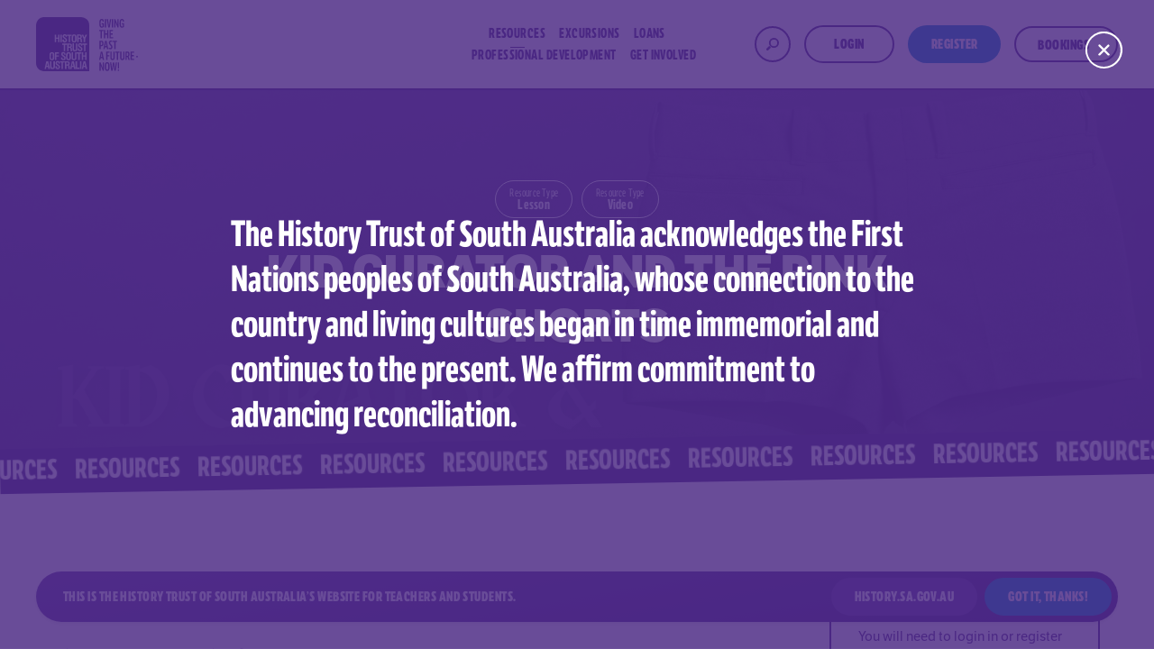

--- FILE ---
content_type: text/html; charset=UTF-8
request_url: https://education.history.sa.gov.au/resource/kid-curator-and-the-pink-shorts/
body_size: 141843
content:
<!doctype html>
<html lang="en-US">
<head>
    <script src="https://cdn.userway.org/widget.js" data-account="0rSWFIFBea"></script>
    <meta charset="UTF-8">
<script type="text/javascript">
/* <![CDATA[ */
var gform;gform||(document.addEventListener("gform_main_scripts_loaded",function(){gform.scriptsLoaded=!0}),document.addEventListener("gform/theme/scripts_loaded",function(){gform.themeScriptsLoaded=!0}),window.addEventListener("DOMContentLoaded",function(){gform.domLoaded=!0}),gform={domLoaded:!1,scriptsLoaded:!1,themeScriptsLoaded:!1,isFormEditor:()=>"function"==typeof InitializeEditor,callIfLoaded:function(o){return!(!gform.domLoaded||!gform.scriptsLoaded||!gform.themeScriptsLoaded&&!gform.isFormEditor()||(gform.isFormEditor()&&console.warn("The use of gform.initializeOnLoaded() is deprecated in the form editor context and will be removed in Gravity Forms 3.1."),o(),0))},initializeOnLoaded:function(o){gform.callIfLoaded(o)||(document.addEventListener("gform_main_scripts_loaded",()=>{gform.scriptsLoaded=!0,gform.callIfLoaded(o)}),document.addEventListener("gform/theme/scripts_loaded",()=>{gform.themeScriptsLoaded=!0,gform.callIfLoaded(o)}),window.addEventListener("DOMContentLoaded",()=>{gform.domLoaded=!0,gform.callIfLoaded(o)}))},hooks:{action:{},filter:{}},addAction:function(o,r,e,t){gform.addHook("action",o,r,e,t)},addFilter:function(o,r,e,t){gform.addHook("filter",o,r,e,t)},doAction:function(o){gform.doHook("action",o,arguments)},applyFilters:function(o){return gform.doHook("filter",o,arguments)},removeAction:function(o,r){gform.removeHook("action",o,r)},removeFilter:function(o,r,e){gform.removeHook("filter",o,r,e)},addHook:function(o,r,e,t,n){null==gform.hooks[o][r]&&(gform.hooks[o][r]=[]);var d=gform.hooks[o][r];null==n&&(n=r+"_"+d.length),gform.hooks[o][r].push({tag:n,callable:e,priority:t=null==t?10:t})},doHook:function(r,o,e){var t;if(e=Array.prototype.slice.call(e,1),null!=gform.hooks[r][o]&&((o=gform.hooks[r][o]).sort(function(o,r){return o.priority-r.priority}),o.forEach(function(o){"function"!=typeof(t=o.callable)&&(t=window[t]),"action"==r?t.apply(null,e):e[0]=t.apply(null,e)})),"filter"==r)return e[0]},removeHook:function(o,r,t,n){var e;null!=gform.hooks[o][r]&&(e=(e=gform.hooks[o][r]).filter(function(o,r,e){return!!(null!=n&&n!=o.tag||null!=t&&t!=o.priority)}),gform.hooks[o][r]=e)}});
/* ]]> */
</script>

    <meta name="viewport" content="width=device-width, initial-scale=1">
    <title>Kid Curator and the Pink Shorts &#8211; History Trust of South Australia</title>
<meta name='robots' content='max-image-preview:large' />
	<style>img:is([sizes="auto" i], [sizes^="auto," i]) { contain-intrinsic-size: 3000px 1500px }</style>
	<link rel='stylesheet' id='wp-block-library-css' href='https://education.history.sa.gov.au/wp-includes/css/dist/block-library/style.min.css?ver=6.8.3' type='text/css' media='all' />
<style id='classic-theme-styles-inline-css' type='text/css'>
/*! This file is auto-generated */
.wp-block-button__link{color:#fff;background-color:#32373c;border-radius:9999px;box-shadow:none;text-decoration:none;padding:calc(.667em + 2px) calc(1.333em + 2px);font-size:1.125em}.wp-block-file__button{background:#32373c;color:#fff;text-decoration:none}
</style>
<style id='global-styles-inline-css' type='text/css'>
:root{--wp--preset--aspect-ratio--square: 1;--wp--preset--aspect-ratio--4-3: 4/3;--wp--preset--aspect-ratio--3-4: 3/4;--wp--preset--aspect-ratio--3-2: 3/2;--wp--preset--aspect-ratio--2-3: 2/3;--wp--preset--aspect-ratio--16-9: 16/9;--wp--preset--aspect-ratio--9-16: 9/16;--wp--preset--color--black: #000000;--wp--preset--color--cyan-bluish-gray: #abb8c3;--wp--preset--color--white: #ffffff;--wp--preset--color--pale-pink: #f78da7;--wp--preset--color--vivid-red: #cf2e2e;--wp--preset--color--luminous-vivid-orange: #ff6900;--wp--preset--color--luminous-vivid-amber: #fcb900;--wp--preset--color--light-green-cyan: #7bdcb5;--wp--preset--color--vivid-green-cyan: #00d084;--wp--preset--color--pale-cyan-blue: #8ed1fc;--wp--preset--color--vivid-cyan-blue: #0693e3;--wp--preset--color--vivid-purple: #9b51e0;--wp--preset--gradient--vivid-cyan-blue-to-vivid-purple: linear-gradient(135deg,rgba(6,147,227,1) 0%,rgb(155,81,224) 100%);--wp--preset--gradient--light-green-cyan-to-vivid-green-cyan: linear-gradient(135deg,rgb(122,220,180) 0%,rgb(0,208,130) 100%);--wp--preset--gradient--luminous-vivid-amber-to-luminous-vivid-orange: linear-gradient(135deg,rgba(252,185,0,1) 0%,rgba(255,105,0,1) 100%);--wp--preset--gradient--luminous-vivid-orange-to-vivid-red: linear-gradient(135deg,rgba(255,105,0,1) 0%,rgb(207,46,46) 100%);--wp--preset--gradient--very-light-gray-to-cyan-bluish-gray: linear-gradient(135deg,rgb(238,238,238) 0%,rgb(169,184,195) 100%);--wp--preset--gradient--cool-to-warm-spectrum: linear-gradient(135deg,rgb(74,234,220) 0%,rgb(151,120,209) 20%,rgb(207,42,186) 40%,rgb(238,44,130) 60%,rgb(251,105,98) 80%,rgb(254,248,76) 100%);--wp--preset--gradient--blush-light-purple: linear-gradient(135deg,rgb(255,206,236) 0%,rgb(152,150,240) 100%);--wp--preset--gradient--blush-bordeaux: linear-gradient(135deg,rgb(254,205,165) 0%,rgb(254,45,45) 50%,rgb(107,0,62) 100%);--wp--preset--gradient--luminous-dusk: linear-gradient(135deg,rgb(255,203,112) 0%,rgb(199,81,192) 50%,rgb(65,88,208) 100%);--wp--preset--gradient--pale-ocean: linear-gradient(135deg,rgb(255,245,203) 0%,rgb(182,227,212) 50%,rgb(51,167,181) 100%);--wp--preset--gradient--electric-grass: linear-gradient(135deg,rgb(202,248,128) 0%,rgb(113,206,126) 100%);--wp--preset--gradient--midnight: linear-gradient(135deg,rgb(2,3,129) 0%,rgb(40,116,252) 100%);--wp--preset--font-size--small: 13px;--wp--preset--font-size--medium: 20px;--wp--preset--font-size--large: 36px;--wp--preset--font-size--x-large: 42px;--wp--preset--spacing--20: 0.44rem;--wp--preset--spacing--30: 0.67rem;--wp--preset--spacing--40: 1rem;--wp--preset--spacing--50: 1.5rem;--wp--preset--spacing--60: 2.25rem;--wp--preset--spacing--70: 3.38rem;--wp--preset--spacing--80: 5.06rem;--wp--preset--shadow--natural: 6px 6px 9px rgba(0, 0, 0, 0.2);--wp--preset--shadow--deep: 12px 12px 50px rgba(0, 0, 0, 0.4);--wp--preset--shadow--sharp: 6px 6px 0px rgba(0, 0, 0, 0.2);--wp--preset--shadow--outlined: 6px 6px 0px -3px rgba(255, 255, 255, 1), 6px 6px rgba(0, 0, 0, 1);--wp--preset--shadow--crisp: 6px 6px 0px rgba(0, 0, 0, 1);}:where(.is-layout-flex){gap: 0.5em;}:where(.is-layout-grid){gap: 0.5em;}body .is-layout-flex{display: flex;}.is-layout-flex{flex-wrap: wrap;align-items: center;}.is-layout-flex > :is(*, div){margin: 0;}body .is-layout-grid{display: grid;}.is-layout-grid > :is(*, div){margin: 0;}:where(.wp-block-columns.is-layout-flex){gap: 2em;}:where(.wp-block-columns.is-layout-grid){gap: 2em;}:where(.wp-block-post-template.is-layout-flex){gap: 1.25em;}:where(.wp-block-post-template.is-layout-grid){gap: 1.25em;}.has-black-color{color: var(--wp--preset--color--black) !important;}.has-cyan-bluish-gray-color{color: var(--wp--preset--color--cyan-bluish-gray) !important;}.has-white-color{color: var(--wp--preset--color--white) !important;}.has-pale-pink-color{color: var(--wp--preset--color--pale-pink) !important;}.has-vivid-red-color{color: var(--wp--preset--color--vivid-red) !important;}.has-luminous-vivid-orange-color{color: var(--wp--preset--color--luminous-vivid-orange) !important;}.has-luminous-vivid-amber-color{color: var(--wp--preset--color--luminous-vivid-amber) !important;}.has-light-green-cyan-color{color: var(--wp--preset--color--light-green-cyan) !important;}.has-vivid-green-cyan-color{color: var(--wp--preset--color--vivid-green-cyan) !important;}.has-pale-cyan-blue-color{color: var(--wp--preset--color--pale-cyan-blue) !important;}.has-vivid-cyan-blue-color{color: var(--wp--preset--color--vivid-cyan-blue) !important;}.has-vivid-purple-color{color: var(--wp--preset--color--vivid-purple) !important;}.has-black-background-color{background-color: var(--wp--preset--color--black) !important;}.has-cyan-bluish-gray-background-color{background-color: var(--wp--preset--color--cyan-bluish-gray) !important;}.has-white-background-color{background-color: var(--wp--preset--color--white) !important;}.has-pale-pink-background-color{background-color: var(--wp--preset--color--pale-pink) !important;}.has-vivid-red-background-color{background-color: var(--wp--preset--color--vivid-red) !important;}.has-luminous-vivid-orange-background-color{background-color: var(--wp--preset--color--luminous-vivid-orange) !important;}.has-luminous-vivid-amber-background-color{background-color: var(--wp--preset--color--luminous-vivid-amber) !important;}.has-light-green-cyan-background-color{background-color: var(--wp--preset--color--light-green-cyan) !important;}.has-vivid-green-cyan-background-color{background-color: var(--wp--preset--color--vivid-green-cyan) !important;}.has-pale-cyan-blue-background-color{background-color: var(--wp--preset--color--pale-cyan-blue) !important;}.has-vivid-cyan-blue-background-color{background-color: var(--wp--preset--color--vivid-cyan-blue) !important;}.has-vivid-purple-background-color{background-color: var(--wp--preset--color--vivid-purple) !important;}.has-black-border-color{border-color: var(--wp--preset--color--black) !important;}.has-cyan-bluish-gray-border-color{border-color: var(--wp--preset--color--cyan-bluish-gray) !important;}.has-white-border-color{border-color: var(--wp--preset--color--white) !important;}.has-pale-pink-border-color{border-color: var(--wp--preset--color--pale-pink) !important;}.has-vivid-red-border-color{border-color: var(--wp--preset--color--vivid-red) !important;}.has-luminous-vivid-orange-border-color{border-color: var(--wp--preset--color--luminous-vivid-orange) !important;}.has-luminous-vivid-amber-border-color{border-color: var(--wp--preset--color--luminous-vivid-amber) !important;}.has-light-green-cyan-border-color{border-color: var(--wp--preset--color--light-green-cyan) !important;}.has-vivid-green-cyan-border-color{border-color: var(--wp--preset--color--vivid-green-cyan) !important;}.has-pale-cyan-blue-border-color{border-color: var(--wp--preset--color--pale-cyan-blue) !important;}.has-vivid-cyan-blue-border-color{border-color: var(--wp--preset--color--vivid-cyan-blue) !important;}.has-vivid-purple-border-color{border-color: var(--wp--preset--color--vivid-purple) !important;}.has-vivid-cyan-blue-to-vivid-purple-gradient-background{background: var(--wp--preset--gradient--vivid-cyan-blue-to-vivid-purple) !important;}.has-light-green-cyan-to-vivid-green-cyan-gradient-background{background: var(--wp--preset--gradient--light-green-cyan-to-vivid-green-cyan) !important;}.has-luminous-vivid-amber-to-luminous-vivid-orange-gradient-background{background: var(--wp--preset--gradient--luminous-vivid-amber-to-luminous-vivid-orange) !important;}.has-luminous-vivid-orange-to-vivid-red-gradient-background{background: var(--wp--preset--gradient--luminous-vivid-orange-to-vivid-red) !important;}.has-very-light-gray-to-cyan-bluish-gray-gradient-background{background: var(--wp--preset--gradient--very-light-gray-to-cyan-bluish-gray) !important;}.has-cool-to-warm-spectrum-gradient-background{background: var(--wp--preset--gradient--cool-to-warm-spectrum) !important;}.has-blush-light-purple-gradient-background{background: var(--wp--preset--gradient--blush-light-purple) !important;}.has-blush-bordeaux-gradient-background{background: var(--wp--preset--gradient--blush-bordeaux) !important;}.has-luminous-dusk-gradient-background{background: var(--wp--preset--gradient--luminous-dusk) !important;}.has-pale-ocean-gradient-background{background: var(--wp--preset--gradient--pale-ocean) !important;}.has-electric-grass-gradient-background{background: var(--wp--preset--gradient--electric-grass) !important;}.has-midnight-gradient-background{background: var(--wp--preset--gradient--midnight) !important;}.has-small-font-size{font-size: var(--wp--preset--font-size--small) !important;}.has-medium-font-size{font-size: var(--wp--preset--font-size--medium) !important;}.has-large-font-size{font-size: var(--wp--preset--font-size--large) !important;}.has-x-large-font-size{font-size: var(--wp--preset--font-size--x-large) !important;}
:where(.wp-block-post-template.is-layout-flex){gap: 1.25em;}:where(.wp-block-post-template.is-layout-grid){gap: 1.25em;}
:where(.wp-block-columns.is-layout-flex){gap: 2em;}:where(.wp-block-columns.is-layout-grid){gap: 2em;}
:root :where(.wp-block-pullquote){font-size: 1.5em;line-height: 1.6;}
</style>
<link rel='stylesheet preload prefetch' as='style'  id='style-typekit-css' href='https://education.history.sa.gov.au/wp-content/themes/htsa/css/llk6ohz.css?ver=1.1.1' type='text/css' media='all' />
<link rel='stylesheet preload prefetch' as='style'  id='style-fonts-css' href='https://education.history.sa.gov.au/wp-content/themes/htsa/css/css2.css?ver=1.1.1' type='text/css' media='all' />
<link rel='stylesheet preload prefetch' as='style'  id='style-main-css' href='https://education.history.sa.gov.au/wp-content/themes/htsa/style.css?ver=1.1.1' type='text/css' media='all' />
<script src="https://education.history.sa.gov.au/wp-content/themes/htsa/js/pace.min.js?ver=1.1.1" defer="defer" type="text/javascript"></script>
<script src="https://education.history.sa.gov.au/wp-content/themes/htsa/js/ScrollTrigger.min.js?ver=1.1.1" defer="defer" type="text/javascript"></script>
<script src="https://education.history.sa.gov.au/wp-content/themes/htsa/js/gsap.min.js?ver=1.1.1" defer="defer" type="text/javascript"></script>
<script src="https://education.history.sa.gov.au/wp-content/themes/htsa/js/lazysizes.js?ver=1.1.1" defer="defer" type="text/javascript"></script>
<script type="text/javascript" src="https://education.history.sa.gov.au/wp-includes/js/jquery/jquery.min.js?ver=3.7.1" id="jquery-core-js"></script>
<link rel="canonical" href="https://education.history.sa.gov.au/resource/kid-curator-and-the-pink-shorts/" />
<style>
		body:before{content:'';position:fixed;top:0;left:0;width:100vw;height:100vh;background-color:#fff;z-index:5000000;transition:opacity 400ms ease-out}
		body.pace-done:before{pointer-events:none;opacity:0}
	</style><link rel="icon" href="https://education.history.sa.gov.au/wp-content/uploads/2022/07/cropped-favicon-1-32x32.png" sizes="32x32" />
<link rel="icon" href="https://education.history.sa.gov.au/wp-content/uploads/2022/07/cropped-favicon-1-192x192.png" sizes="192x192" />
<link rel="apple-touch-icon" href="https://education.history.sa.gov.au/wp-content/uploads/2022/07/cropped-favicon-1-180x180.png" />
<meta name="msapplication-TileImage" content="https://education.history.sa.gov.au/wp-content/uploads/2022/07/cropped-favicon-1-270x270.png" />
		<style type="text/css" id="wp-custom-css">
			.gform_body .gform_fields .gfield .gfield_label {
    position: inherit;
	left:0;
	top:0;
}	

.gform_body .gform_fields .gfield.type-select .gfield_label {
    -webkit-transform: inherit;
    transform: inherit;
}

.gform_body .gform_fields .gfield.filled .gfield_label, .gform_body .gform_fields .gfield.focus .gfield_label {
    -webkit-transform: inherit;
    transform: inherit;
}

.gform_body .gform_fields .gfield.focus input{
	padding: 0 15px;
	border-color:#4b2884
}

.gform_body .gform_fields .gfield .gfield_description {
    display: block !important;
}

.li-bookings a{
	height:40px;
}		</style>
		    <!-- Google tag (gtag.js) -->
    <script async src="https://www.googletagmanager.com/gtag/js?id=UA-252581351-1"></script>
    <script>
      window.dataLayer = window.dataLayer || [];
      function gtag(){dataLayer.push(arguments);}
      gtag('js', new Date());

      gtag('config', 'UA-252581351-1');
    </script>

</head>
<body class="wp-singular resource-template-default single single-resource postid-1237 wp-theme-htsa">
<div id="page" class="page-wrapper">

<header id="masthead" class="site-header" role="banner">
    
<div class="site-logo">
    <a href="https://education.history.sa.gov.au/">
        <svg xmlns="http://www.w3.org/2000/svg" width="58.549" height="60" viewBox="0 0 58.549 60">
  <path d="M9.3,0H49.246s9.3,0,9.3,9.3V60H9.3S0,60,0,50.7V9.3S0,0,9.3,0" fill="#4b2884"/>
  <path d="M12008.462,1341.979a2.567,2.567,0,0,1-.6-1.961v-.514l1.707.088v.511c0,.514,0,.855.17,1.025a.846.846,0,0,0,.683.257.907.907,0,0,0,1.024-1.025,1.62,1.62,0,0,0-.172-.683,2.078,2.078,0,0,0-.768-.683l-.768-.6a3.97,3.97,0,0,1-1.366-1.194,2.487,2.487,0,0,1-.257-1.194,2.086,2.086,0,0,1,2.306-2.306,2.446,2.446,0,0,1,1.792.683,2.617,2.617,0,0,1,.6,1.877v.257h-1.454v-.257a1.37,1.37,0,0,0-.254-.937,1.036,1.036,0,0,0-.768-.257.878.878,0,0,0-.854.852c0,.342.257.771.939,1.2l.853.6a4.453,4.453,0,0,1,1.281,1.2,2.161,2.161,0,0,1,.342,1.366,2.45,2.45,0,0,1-.684,1.792,3.077,3.077,0,0,1-3.754-.088Zm-5.89,0a3.138,3.138,0,0,1-.6-2.218v-5.888h1.623v5.718a2.37,2.37,0,0,0,.257,1.278,1.234,1.234,0,0,0,1.7,0,2.522,2.522,0,0,0,.257-1.366v-5.631h1.536v5.8a4.947,4.947,0,0,1-.085,1.281,1.677,1.677,0,0,1-.342.68,2.376,2.376,0,0,1-.939.683,3.5,3.5,0,0,1-1.363.257A2.791,2.791,0,0,1,12002.572,1341.979Zm19.715.514c0-.172-.085-.341-.085-.514a2.628,2.628,0,0,1-.085-.852v-1.109a1.442,1.442,0,0,0-.342-1.025,2.415,2.415,0,0,0-1.281-.257h-.511v3.757h-1.623v-8.45h2.817a2.74,2.74,0,0,1,1.877.514,2.075,2.075,0,0,1,.6,1.7,2.813,2.813,0,0,1-.341,1.281,1.084,1.084,0,0,1-.853.6c.768.169,1.193.852,1.193,1.877v.085l.085,1.109a1.9,1.9,0,0,0,.085.768,1.794,1.794,0,0,0,.345.514Zm-2.388-5.035h.937a1.386,1.386,0,0,0,.939-.257,1.233,1.233,0,0,0,.258-.94,1.131,1.131,0,0,0-.258-.852,1.479,1.479,0,0,0-1.024-.257h-.852Zm21.25,4.951-.427-2.134h-1.792l-.426,2.134h-1.539l1.88-8.45h2.134l1.877,8.45Zm-2.05-3.415h1.366l-.683-3.5Zm-4.095,3.415v-8.45h1.535v8.45Zm-4.866,0v-8.45h1.623v7h2.816v1.451Zm-1.792,0-.427-2.134h-1.792l-.426,2.134h-1.535l1.876-8.45h2.134l1.877,8.45Zm-2.046-3.415h1.362l-.683-3.5Zm-11.694,3.415v-7.084h-1.792v-1.366h5.205v1.366h-1.793v7.084Zm-14.426,0-.426-2.134h-1.792l-.427,2.134H11996l1.877-8.45h2.134l1.877,8.45Zm-2.046-3.415h1.363l-.683-3.5Zm28.162-6.828a3.143,3.143,0,0,1-.6-2.218h.087v-5.891h1.536v5.718a2.382,2.382,0,0,0,.257,1.281.893.893,0,0,0,.852.342.9.9,0,0,0,.855-.342,2.563,2.563,0,0,0,.254-1.366v-5.634h1.535v5.8a5,5,0,0,1-.084,1.281,1.7,1.7,0,0,1-.342.683,2.418,2.418,0,0,1-.937.683,3.573,3.573,0,0,1-1.366.257A2.808,2.808,0,0,1,12026.3,1332.165Zm-5.292.342a2.743,2.743,0,0,1-.852-.855,3.178,3.178,0,0,1-.427-1.194,26.836,26.836,0,0,1,0-4.267,3.219,3.219,0,0,1,.427-1.194,2.068,2.068,0,0,1,.852-.855,3.8,3.8,0,0,1,2.732,0,2.048,2.048,0,0,1,.853.855,2.2,2.2,0,0,1,.429,1.194,26.836,26.836,0,0,1,0,4.267,3.175,3.175,0,0,1-.429,1.194,2.03,2.03,0,0,1-.853.855,3.27,3.27,0,0,1-1.366.257A3.019,3.019,0,0,1,12021,1332.507Zm.514-6.828a10.045,10.045,0,0,0-.341,2.645,7.83,7.83,0,0,0,.254,2.648.982.982,0,0,0,.939.511.86.86,0,0,0,.855-.511,13.915,13.915,0,0,0,0-5.292.794.794,0,0,0-.855-.514A.857.857,0,0,0,12021.519,1325.679Zm-6.742,6.4a2.587,2.587,0,0,1-.6-1.964v-.511l1.538.085v.511c0,.514,0,.855.17,1.025a.832.832,0,0,0,.683.257.907.907,0,0,0,1.024-1.025,1.589,1.589,0,0,0-.172-.683,2.1,2.1,0,0,0-.768-.683l-.768-.6a4.388,4.388,0,0,1-1.279-1.2,2.464,2.464,0,0,1-.257-1.194,2.084,2.084,0,0,1,2.3-2.306,2.446,2.446,0,0,1,1.792.683,2.621,2.621,0,0,1,.6,1.88v.254h-1.366v-.254a1.368,1.368,0,0,0-.257-.94,1.048,1.048,0,0,0-.768-.257.873.873,0,0,0-.853.855c0,.342.254.768.939,1.194l.853.6a4.4,4.4,0,0,1,1.281,1.194,2.179,2.179,0,0,1,.339,1.366,2.437,2.437,0,0,1-.683,1.792,2.49,2.49,0,0,1-1.877.6A2.516,2.516,0,0,1,12014.776,1332.081Zm-12.035.426a2.735,2.735,0,0,1-.853-.855,3.129,3.129,0,0,1-.426-1.194,25.944,25.944,0,0,1,0-4.267,3.169,3.169,0,0,1,.426-1.194,2.065,2.065,0,0,1,.853-.855,3.282,3.282,0,0,1,1.366-.254,3.014,3.014,0,0,1,1.366.254,2.052,2.052,0,0,1,.852.855,2.189,2.189,0,0,1,.427,1.194,26.235,26.235,0,0,1,0,4.267,3.128,3.128,0,0,1-.427,1.194,2.034,2.034,0,0,1-.852.855,3.28,3.28,0,0,1-1.366.257A3.01,3.01,0,0,1,12002.741,1332.507Zm.429-6.828a10.16,10.16,0,0,0-.345,2.645,7.788,7.788,0,0,0,.258,2.648.982.982,0,0,0,.939.511.854.854,0,0,0,.853-.511,13.76,13.76,0,0,0,0-5.292.789.789,0,0,0-.853-.514A.857.857,0,0,0,12003.17,1325.679Zm37.466,6.828v-3.841h-2.134v3.841h-1.536v-8.45h1.536v3.331h2.134v-3.331h1.538v8.45Zm-7.511,0v-7.084h-1.792v-1.366h5.207v1.366h-1.792v7.084Zm-25.774,0v-8.45h4.439v1.366h-2.817v1.964h2.646v1.363h-2.646v3.757Zm25.862-10.327a2.582,2.582,0,0,1-.6-1.964v-.511h1.623v.511c0,.514,0,.855.169,1.025a.838.838,0,0,0,.683.257.907.907,0,0,0,1.025-1.025,1.575,1.575,0,0,0-.173-.683,2.087,2.087,0,0,0-.768-.683l-.768-.6a4.442,4.442,0,0,1-1.281-1.2,2.488,2.488,0,0,1-.254-1.194,2.13,2.13,0,0,1,.6-1.623,2.205,2.205,0,0,1,1.707-.6,2.434,2.434,0,0,1,1.792.683,2.618,2.618,0,0,1,.6,1.877v.257h-1.45v-.257a1.373,1.373,0,0,0-.257-.94,1.048,1.048,0,0,0-.769-.254.867.867,0,0,0-.852.852c0,.342.254.768.937,1.194l.855.6a4.352,4.352,0,0,1,1.278,1.194,2.161,2.161,0,0,1,.342,1.366,2.445,2.445,0,0,1-.684,1.792,3.07,3.07,0,0,1-3.753-.085Zm-5.891.085a3.139,3.139,0,0,1-.6-2.218v-5.975h1.62v5.718a2.566,2.566,0,0,0,.257,1.366,1.237,1.237,0,0,0,1.707,0,2.563,2.563,0,0,0,.254-1.366v-5.634h1.539v5.806a4.76,4.76,0,0,1-.088,1.278,1.7,1.7,0,0,1-.339.683,2.41,2.41,0,0,1-.939.683,3.518,3.518,0,0,1-1.366.257A2.81,2.81,0,0,1,12027.322,1322.264Zm-2.561.514c0-.172-.084-.341-.084-.514a2.637,2.637,0,0,1-.085-.852V1320.3a1.442,1.442,0,0,0-.342-1.025,2.386,2.386,0,0,0-1.281-.257h-.511v3.757h-1.623v-8.45h2.816a2.744,2.744,0,0,1,1.877.511,2.088,2.088,0,0,1,.6,1.708,2.837,2.837,0,0,1-.342,1.281,1.076,1.076,0,0,1-.854.6c.771.172,1.2.855,1.2,1.88v.085l.085,1.109a1.837,1.837,0,0,0,.088.768,1.782,1.782,0,0,0,.338.514Zm-2.3-5.038h.853a1.387,1.387,0,0,0,.939-.254,1.24,1.24,0,0,0,.254-.94,1.132,1.132,0,0,0-.254-.852,1.479,1.479,0,0,0-1.024-.257h-.768Zm16.9,4.951v-7.084h-1.792v-1.363h5.205v1.363h-1.79v7.084Zm-22.274,0v-7.084h-1.795v-1.363h5.207v1.363h-1.792v7.084Zm10.07-9.9a2.764,2.764,0,0,1-.855-.855,3.238,3.238,0,0,1-.426-1.194,15.9,15.9,0,0,1-.085-2.134,15.238,15.238,0,0,1,.085-2.134,3.217,3.217,0,0,1,.426-1.194,2.063,2.063,0,0,1,.855-.855,3.27,3.27,0,0,1,1.366-.257,3.005,3.005,0,0,1,1.363.257,2.743,2.743,0,0,1,.855.855,2.194,2.194,0,0,1,.426,1.194,26.837,26.837,0,0,1,0,4.268,3.22,3.22,0,0,1-.426,1.194,2.07,2.07,0,0,1-.855.855,3.268,3.268,0,0,1-1.363.254A3.014,3.014,0,0,1,12027.152,1312.792Zm.511-6.828a9.53,9.53,0,0,0-.341,2.645,7.7,7.7,0,0,0,.257,2.645.979.979,0,0,0,.939.514.858.858,0,0,0,.853-.514,8.16,8.16,0,0,0,.257-2.645,7.79,7.79,0,0,0-.257-2.645.788.788,0,0,0-.853-.514A.858.858,0,0,0,12027.663,1305.964Zm-11.521,6.4a2.575,2.575,0,0,1-.6-1.961v-.511l1.792-.088v.514c0,.511,0,.852.172,1.025a.844.844,0,0,0,.684.254.9.9,0,0,0,1.021-1.025,1.618,1.618,0,0,0-.169-.68,2.052,2.052,0,0,0-.768-.683l-.769-.6a3.978,3.978,0,0,1-1.365-1.194,2.458,2.458,0,0,1-.257-1.2,2.123,2.123,0,0,1,.6-1.62,2.191,2.191,0,0,1,1.708-.6,2.451,2.451,0,0,1,1.792.683,2.617,2.617,0,0,1,.6,1.877v.257h-1.451v-.257a1.371,1.371,0,0,0-.254-.937,1.044,1.044,0,0,0-.771-.257.878.878,0,0,0-.853.852c0,.342.257.768.94,1.2l.853.6a3.267,3.267,0,0,1,1.193,1.281,2.161,2.161,0,0,1,.342,1.366,2.451,2.451,0,0,1-.68,1.792,3.081,3.081,0,0,1-3.757-.088Zm22.873.429v-3.584l-2.219-4.866h1.705l1.281,3.158,1.281-3.158h1.705l-2.134,4.866v3.584Zm-3.328,0c0-.172-.087-.342-.087-.514a2.637,2.637,0,0,1-.085-.852V1310.4a1.458,1.458,0,0,0-.342-1.025,2.41,2.41,0,0,0-1.278-.257h-.514v3.672h-1.535v-8.45h2.731a2.744,2.744,0,0,1,1.877.511,2.087,2.087,0,0,1,.6,1.708,2.837,2.837,0,0,1-.339,1.281,1.081,1.081,0,0,1-.854.6c.768.172,1.193.855,1.193,1.88v.085l.088,1.109a1.917,1.917,0,0,0,.084.768,1.762,1.762,0,0,0,.342.514Zm-2.391-4.951h.938a1.36,1.36,0,0,0,.939-.257,1.238,1.238,0,0,0,.257-.94,1.14,1.14,0,0,0-.257-.852,1.484,1.484,0,0,0-1.024-.257h-.853Zm-10.841,4.951v-7.084h-1.877v-1.366h5.207v1.366h-1.792v7.084Zm-9.046,0v-8.45h1.538v8.45Zm-2.561,0v-3.841h-2.134v3.841h-1.535v-8.45h1.535v3.328h2.134v-3.328h1.536v8.45Z" transform="translate(-11986.611 -1284.967)" fill="#fff"/>
</svg>
<svg class="hidden-xs" xmlns="http://www.w3.org/2000/svg" width="54.498" height="60" viewBox="0 0 54.498 60" fill="currentColor">
  <path d="M3.12,2.471C1.209,2.471.39,3.849.39,7.281c0,3.744.949,4.875,2.73,4.875a3.305,3.305,0,0,0,2.327-.806V7.177H3.12V8.36H4.147V10.6a1.249,1.249,0,0,1-.9.325c-1.027,0-1.4-1.131-1.4-3.614,0-2.639.377-3.523,1.3-3.523.676,0,.884.559.9,1.69H5.395C5.382,3.407,4.771,2.471,3.12,2.471Zm4.823.169H6.552V12H7.943Zm4.368,0-1.079,7.735L10.153,2.64H8.684L10.4,12h1.625l1.716-9.36Zm3.575,0H14.495V12h1.391Zm6.149,0h-1.3l.026,6.5h-.026a6.4,6.4,0,0,0-.416-1.43L18.291,2.64H17.082V12h1.287V5.6h.026a6.563,6.563,0,0,0,.429,1.482L20.8,12h1.235Zm3.718-.169c-1.911,0-2.73,1.378-2.73,4.81,0,3.744.949,4.875,2.73,4.875a3.305,3.305,0,0,0,2.327-.806V7.177H25.753V8.36H26.78V10.6a1.249,1.249,0,0,1-.9.325c-1.027,0-1.4-1.131-1.4-3.614,0-2.639.377-3.523,1.3-3.523.676,0,.884.559.9,1.69h1.352C28.015,3.407,27.4,2.471,25.753,2.471ZM4.927,14.64H.156v1.326H1.833V24h1.4V15.966h1.69Zm5.629,0H9.165v3.926H7.059V14.64H5.668V24H7.059V19.892H9.165V24h1.391Zm5.2,0h-4V24h4.069V22.687H13.143V19.866h2.34v-1.3h-2.34v-2.6h2.613ZM.6,26.64V36H1.989V32.75h.819c1.508,0,2.288-.923,2.288-3.107s-.793-3-2.236-3ZM2.73,27.927c.637,0,.962.455.962,1.781,0,1.352-.377,1.794-1.014,1.794H1.989V27.927ZM8.554,26.64H6.916L4.94,36h1.4l.416-2.145H8.684L9.1,36h1.417Zm-.832,1.391c.143.988.286,2.067.442,2.925l.3,1.586H6.981l.3-1.586C7.449,29.981,7.605,28.928,7.722,28.031Zm5.694-1.56a2.185,2.185,0,0,0-2.379,2.47,3.538,3.538,0,0,0,1.456,2.7c.637.6,1.17,1.131,1.17,1.9,0,.832-.416,1.209-1.053,1.209a2.551,2.551,0,0,1-1.339-.481l-.494,1.17a3.3,3.3,0,0,0,2.028.715c1.573,0,2.353-.988,2.353-2.678A3.542,3.542,0,0,0,13.7,30.787c-.767-.715-1.183-1.157-1.183-1.846,0-.858.442-1.17,1.066-1.17a1.594,1.594,0,0,1,1.04.39l.468-1.131A2.74,2.74,0,0,0,13.416,26.471Zm6.825.169H15.47v1.326h1.677V36h1.4V27.966h1.69Zm-16.484,12H2.119L.143,48h1.4l.416-2.145H3.887L4.3,48H5.72Zm-.832,1.391c.143.988.286,2.067.442,2.925l.3,1.586H2.184l.3-1.586C2.652,41.981,2.808,40.928,2.925,40.031Zm9.022-1.391h-3.9V48H9.464V44.009h2.145V42.7H9.464v-2.73h2.483Zm5.681,0h-1.4v6.4c0,1.417-.286,1.807-1.04,1.807-.728,0-1.027-.377-1.027-1.807v-6.4H12.766v6.448c0,2.392.845,3.068,2.418,3.068,1.6,0,2.444-.676,2.444-3.068Zm5.434,0H18.291v1.326h1.677V48h1.4V39.966h1.69Zm5.525,0h-1.4v6.4c0,1.417-.286,1.807-1.04,1.807-.728,0-1.027-.377-1.027-1.807v-6.4H23.725v6.448c0,2.392.845,3.068,2.418,3.068,1.6,0,2.444-.676,2.444-3.068Zm1.1,0V48h1.391V44.659h.884L33.046,48h1.508l-1.287-3.757a3.072,3.072,0,0,0,.949-2.678c0-2.093-.793-2.925-2.262-2.925Zm2.132,1.287c.624,0,.975.429.975,1.742,0,1.43-.416,1.82-1.04,1.82h-.676V39.927Zm7.553-1.287h-4V48h4.069V46.687H36.764V43.866H39.1v-1.3h-2.34v-2.6h2.613Zm4.264,5.148H41.73v1.2h1.911ZM5.551,50.64h-1.3l.026,6.5H4.251a6.4,6.4,0,0,0-.416-1.43L1.807,50.64H.6V60H1.885V53.6h.026a6.563,6.563,0,0,0,.429,1.482L4.316,60H5.551Zm3.679-.169c-1.794,0-2.691,1.092-2.691,4.8,0,3.8.9,4.888,2.678,4.888s2.691-1.092,2.691-4.888C11.908,51.563,11.011,50.471,9.23,50.471Zm0,1.313c.832,0,1.222.793,1.222,3.484,0,2.717-.377,3.549-1.222,3.549s-1.222-.832-1.222-3.549C8.008,52.577,8.385,51.784,9.23,51.784Zm9.594-1.144-.676,5.616c-.065.6-.13,1.274-.195,1.846-.065-.572-.143-1.248-.221-1.846l-.741-5.616H15.613l-.78,5.59c-.078.572-.156,1.274-.221,1.859-.065-.585-.13-1.3-.182-1.872l-.637-5.577h-1.4L13.7,60h1.586l.754-5.018c.078-.52.156-1.235.234-1.781.078.546.156,1.261.234,1.781L17.238,60H18.85l1.3-9.36Zm3.679,0H21.125V53.8l.117,3.6h1.144l.117-3.6Zm-.689,7.878a.778.778,0,0,0-.832.806.791.791,0,0,0,.832.832.778.778,0,0,0,.806-.832A.764.764,0,0,0,21.814,58.518Z" transform="translate(10.857 -0.471)"/>
</svg>
    </a>
</div>

<nav class="main-navigation hidden-md hidden-xs hidden-sm">
    <div class="menu-main-menu-container"><ul id="menu-main-menu" class="menu"><li id="menu-item-31" class="menu-resource menu-item menu-item-type-post_type menu-item-object-page menu-item-31"><a href="https://education.history.sa.gov.au/resources/">Resources</a></li>
<li id="menu-item-30" class="menu-experience menu-item menu-item-type-post_type menu-item-object-page menu-item-30"><a href="https://education.history.sa.gov.au/excursions/">Excursions</a></li>
<li id="menu-item-2202" class="menu-item menu-item-type-post_type menu-item-object-page menu-item-2202"><a href="https://education.history.sa.gov.au/booking-request-for-museum-in-a-box/">Loans</a></li>
<li id="menu-item-28" class="menu-development menu-item menu-item-type-post_type menu-item-object-page menu-item-28"><a href="https://education.history.sa.gov.au/professional-development/">Professional Development</a></li>
<li id="menu-item-27" class="menu-item menu-item-type-post_type menu-item-object-page menu-item-27"><a href="https://education.history.sa.gov.au/get-involved/">Get Involved</a></li>
</ul></div></nav>

<nav class="site-action">
    <ul>
        <li class="hidden-xs hidden-sm hidden-md"><a href="#" class="dn-button outline purple button-circle trigger-search"><svg xmlns="http://www.w3.org/2000/svg" width="14.468" height="14.468" viewBox="0 0 14.468 14.468" fill="currentColor">
  <path d="M3.294,8.975A6.309,6.309,0,0,0,5.349,11.03L2.408,13.97a1.453,1.453,0,0,1-2.055,0h0a1.453,1.453,0,0,1,0-2.055ZM8.634-.072A5.762,5.762,0,1,1,2.873,5.69,5.764,5.764,0,0,1,8.634-.072Zm0,1.982a3.78,3.78,0,1,0,3.78,3.78A3.782,3.782,0,0,0,8.634,1.91Z" transform="translate(0.072 0.072)" />
</svg>
</a></li>
        <li class="hidden-xs hidden-sm hidden-md"><a href="https://education.history.sa.gov.au/my-account/" class="dn-button outline purple">Login</a></li>
<li class="li-register"><a href="https://education.history.sa.gov.au/my-account/register/" class="dn-button blue"><span>Register</span></a></li>
	<li class="li-bookings"><a href="https://education.history.sa.gov.au/request-a-booking-for-a-school-visit/" class="dn-button outline"><span><span>Bookings</span> &nbsp;</span></a></li>
        <li class="hidden-lg burger-li"><a href="#" class="dn-button outline purple button-circle trigger-menu"><div class="burger"><span></span></div></a></li>
    </ul>
</nav>
</header><!-- #masthead -->

<div id="page-content" class="page-content-wrapper">
<main id="main" class="site-main" role="main">
<div class="page-hero single-hero hero-resource  type-image -bg-purple-light">
    <div class="page-hero-image-wrap">
        <div class="lazyload bg-image bg-image-1245" data-bgset="https://education.history.sa.gov.au/wp-content/uploads/2023/04/6.png" data-sizes="auto" ></div>    </div>
    <div class="inner">
        <div class="container">
            <div class="icon-tags"><div class="icon-tag lft-c type-category">
    <div class="wrap"><div class="inn">
    <div class="top">Resource Type</div>
    <div class="bottom">Lesson</div>
    </div></div>
</div><div class="icon-tag lft-c type-category">
    <div class="wrap"><div class="inn">
    <div class="top">Resource Type</div>
    <div class="bottom">Video</div>
    </div></div>
</div></div>            <h1>Kid Curator and the Pink Shorts</h1>
        </div>
    </div>
    <div class="hero-marquee marquee-section -rotate-left lft-c">
        <div class="marquee-wrap">
            <div class="ul">
                <div class="li">Resources</div>
            </div>
        </div>
    </div>
</div><div class="main-content main-content-single">        

    <div class="post-content">
        <div class="container">
            <div class="row-flex">
                <div class="content-wrapper">
                    <div class="inner-post">
<div class="cat-curriculum"><ul><li>Civics and Citizenship</li><li>Health and Physical Education</li><li>Humanites and Social Sciences</li></ul></div><article><section class="editor single-section">
    <div class="inner">
        <h2>Kid Curator and the Pink Shorts</h2>
<p class="_04xlpA direction-ltr align-start para-style-body">This video showcases Don Dunstan’s iconic pink shorts. Dunstan donned the shorts in 1972 at Parliament whilst in his term as Premier of South Australia. The shorts caused somewhat of a media frenzy, one which has never quite died down. The video considers the perspectives of a press secretary and a young boy reacting to the media frenzy.</p>
    </div>
</section><section class="video single-section">
    <a href="https://www.youtube.com/watch?v=sqFEKeD1H24" target="_blank" class="popup-video">
    <div class="inner inner-image inner-video">
        <div class="lazyload bg-image bg-image-1245" data-bgset="https://education.history.sa.gov.au/wp-content/uploads/2023/04/6.png" data-sizes="auto" ></div>        <div class="context">
            <h3>Kid Curator and the Pink Shorts</h3>
            <div class="play-button"><span class="ico"><svg xmlns="http://www.w3.org/2000/svg" width="40" height="40" viewBox="0 0 40 40">
  <path d="M-7273.75,1331.5a1.237,1.237,0,0,1-.605-.157,1.248,1.248,0,0,1-.644-1.092v-12.5a1.249,1.249,0,0,1,.644-1.094,1.254,1.254,0,0,1,.605-.157,1.246,1.246,0,0,1,.663.19l10,6.25a1.244,1.244,0,0,1,.587,1.061,1.242,1.242,0,0,1-.587,1.059l-10,6.25A1.245,1.245,0,0,1-7273.75,1331.5Z" transform="translate(7289.75 -1304)" fill="#fff"/>
</svg>
</span> <span>Play</span></div>
        </div>
    </div>
    </a>
</section><section class="accordion single-section">
    <div class="inner">
        <div class="accordion-holder">
                            <div class="accordion-item">
                    <h3 class="accordion-title clickable">Curriculum <span><svg xmlns="http://www.w3.org/2000/svg" width="7.333" height="10" viewBox="0 0 7.333 10" fill="currentColor">
  <path d="M7.283,3.694l-.951.926a.166.166,0,0,1-.233,0L4.5,3.051V9.833A.167.167,0,0,1,4.333,10H3a.167.167,0,0,1-.167-.167V3.051l-1.6,1.568a.167.167,0,0,1-.233,0L.051,3.694a.166.166,0,0,1,0-.239L3.551.047a.166.166,0,0,1,.233,0l3.5,3.408a.167.167,0,0,1,0,.239Z" transform="translate(7.333 10) rotate(180)" />
</svg></span></h3>
                    <div class="accordion-content">
                        <p class="_04xlpA direction-ltr align-start para-style-body"><strong><span class="S1PPyQ">Year 4</span></strong></p>
<p class="_04xlpA direction-ltr align-start para-style-body"><span class="S1PPyQ">Civics and Citizenship </span><span class="S1PPyQ">– the differences between “rules” and “laws”, why laws are important and how they affect the lives of people (</span><a class="S1PPyQ" draggable="false" href="https://v9.australiancurriculum.edu.au/f-10-curriculum/learning-areas/hass-f-6/year-4_year-5_year-6/content-description?subject-identifier=HASHASY4&amp;content-description-code=AC9HS4K07&amp;detailed-content-descriptions=0&amp;hide-ccp=0&amp;hide-gc=0&amp;side-by-side=1&amp;strands-start-index=0&amp;subjects-start-index=0&amp;view=quick" target="_blank" rel="noopener">AC9HS4K07</a><span class="S1PPyQ">) diversity of cultural, religious and/or social groups to which they and others in the community belong, and their importance to identity (</span><a class="S1PPyQ" draggable="false" href="https://v9.australiancurriculum.edu.au/f-10-curriculum/learning-areas/hass-f-6/year-4_year-5_year-6/content-description?subject-identifier=HASHASY4&amp;content-description-code=AC9HS4K09&amp;detailed-content-descriptions=0&amp;hide-ccp=0&amp;hide-gc=0&amp;side-by-side=1&amp;strands-start-index=0&amp;subjects-start-index=0&amp;view=quick" target="_blank" rel="noopener">AC9HS4K09</a><span class="S1PPyQ">)</span></p>
<p class="_04xlpA direction-ltr align-start para-style-body"><span class="S1PPyQ">HPE </span><span class="S1PPyQ">– describe how valuing diversity influences wellbeing and identify actions that promote inclusion in their communities (</span><a class="S1PPyQ" draggable="false" href="https://v9.australiancurriculum.edu.au/f-10-curriculum/learning-areas/health-and-physical-education/year-4_year-5_year-6/content-description?subject-identifier=HPEHPEY34&amp;content-description-code=AC9HP4P05&amp;detailed-content-descriptions=0&amp;hide-ccp=0&amp;hide-gc=0&amp;side-by-side=1&amp;strands-start-index=0&amp;subjects-start-index=0&amp;view=quick" target="_blank" rel="noopener">AC9HP4P05</a><span class="S1PPyQ">) describe how choices and actions can be influenced by stereotypes (</span><a class="S1PPyQ" draggable="false" href="https://v9.australiancurriculum.edu.au/f-10-curriculum/learning-areas/health-and-physical-education/year-4_year-5_year-6/content-description?subject-identifier=HPEHPEY34&amp;content-description-code=AC9HP4P03&amp;detailed-content-descriptions=0&amp;hide-ccp=0&amp;hide-gc=0&amp;side-by-side=1&amp;strands-start-index=0&amp;subjects-start-index=0&amp;view=quick" target="_blank" rel="noopener">AC9HP4P03</a><span class="S1PPyQ">)</span></p>
<hr />
<p class="_04xlpA direction-ltr align-start para-style-body"><strong><span class="S1PPyQ">Year 5</span></strong></p>
<p class="_04xlpA direction-ltr align-start para-style-body"><span class="S1PPyQ">Civics and Citizenship</span><span class="S1PPyQ"> – the key values and features of Australia’s democracy, including elections, and the roles and responsibilities of elected representatives (</span><a class="S1PPyQ" draggable="false" href="https://v9.australiancurriculum.edu.au/f-10-curriculum/learning-areas/hass-f-6/year-4_year-5_year-6/content-description?subject-identifier=HASHASY5&amp;content-description-code=AC9HS5K06&amp;detailed-content-descriptions=0&amp;hide-ccp=0&amp;hide-gc=0&amp;side-by-side=1&amp;strands-start-index=0&amp;subjects-start-index=0&amp;view=quick" target="_blank" rel="noopener">AC9HS5K06</a><span class="S1PPyQ">) how </span><span class="S1PPyQ">citizens</span><span class="S1PPyQ"> (members of communities) with shared beliefs and </span><span class="S1PPyQ">values</span><span class="S1PPyQ"> work together to achieve a </span><span class="S1PPyQ">civic goal (</span><a class="S1PPyQ" draggable="false" href="https://v9.australiancurriculum.edu.au/f-10-curriculum/learning-areas/hass-f-6/year-4_year-5_year-6/content-description?subject-identifier=HASHASY5&amp;content-description-code=AC9HS5K07&amp;detailed-content-descriptions=0&amp;hide-ccp=0&amp;hide-gc=0&amp;side-by-side=1&amp;strands-start-index=0&amp;subjects-start-index=0&amp;view=quick" target="_blank" rel="noopener">AC9HS5K07</a><span class="S1PPyQ">)</span></p>
<p class="_04xlpA direction-ltr align-start para-style-body"><span class="S1PPyQ">HPE</span><span class="S1PPyQ"> – investigate how the portrayal of societal roles and responsibilities can be influenced by gender stereotypes (</span><a class="S1PPyQ" draggable="false" href="https://v9.australiancurriculum.edu.au/f-10-curriculum/learning-areas/health-and-physical-education/year-4_year-5_year-6/content-description?subject-identifier=HPEHPEY56&amp;content-description-code=AC9HP6P03&amp;detailed-content-descriptions=0&amp;hide-ccp=0&amp;hide-gc=0&amp;side-by-side=1&amp;strands-start-index=0&amp;subjects-start-index=0&amp;view=quick" target="_blank" rel="noopener">AC9HP6P03</a><span class="S1PPyQ">) describe and implement strategies to value </span><span class="S1PPyQ">diversity</span><span class="S1PPyQ"> in their communities (</span><a class="S1PPyQ" draggable="false" href="https://v9.australiancurriculum.edu.au/f-10-curriculum/learning-areas/health-and-physical-education/year-4_year-5_year-6/content-description?subject-identifier=HPEHPEY56&amp;content-description-code=AC9HP6P05&amp;detailed-content-descriptions=0&amp;hide-ccp=0&amp;hide-gc=0&amp;side-by-side=1&amp;strands-start-index=0&amp;subjects-start-index=0&amp;view=quick" target="_blank" rel="noopener">AC9HP6P05</a><span class="S1PPyQ">)</span></p>
<hr />
<p class="_04xlpA direction-ltr align-start para-style-body"><strong><span class="S1PPyQ">Year 6</span></strong></p>
<p class="_04xlpA direction-ltr align-start para-style-body"><span class="S1PPyQ">Civics and Citizenship </span><span class="S1PPyQ">– the roles and responsibilities of the 3 levels of government in Australia</span> <span class="S1PPyQ">(</span><a class="S1PPyQ" draggable="false" href="https://v9.australiancurriculum.edu.au/f-10-curriculum/learning-areas/hass-f-6/year-4_year-5_year-6/content-description?subject-identifier=HASHASY6&amp;content-description-code=AC9HS6K07&amp;detailed-content-descriptions=0&amp;hide-ccp=0&amp;hide-gc=0&amp;side-by-side=1&amp;strands-start-index=0&amp;subjects-start-index=0&amp;view=quick" target="_blank" rel="noopener">AC9HS6K07</a><span class="S1PPyQ">)</span></p>
<p class="_04xlpA direction-ltr align-start para-style-body"><span class="S1PPyQ">HPE</span><span class="S1PPyQ"> – investigate how the portrayal of societal roles and responsibilities can be influenced by gender stereotypes (</span><a class="S1PPyQ" draggable="false" href="https://v9.australiancurriculum.edu.au/f-10-curriculum/learning-areas/health-and-physical-education/year-4_year-5_year-6/content-description?subject-identifier=HPEHPEY56&amp;content-description-code=AC9HP6P03&amp;detailed-content-descriptions=0&amp;hide-ccp=0&amp;hide-gc=0&amp;side-by-side=1&amp;strands-start-index=0&amp;subjects-start-index=0&amp;view=quick" target="_blank" rel="noopener">AC9HP6P03</a><span class="S1PPyQ">) describe and implement strategies to value diversity in their communities (</span><a class="S1PPyQ" draggable="false" href="https://v9.australiancurriculum.edu.au/f-10-curriculum/learning-areas/health-and-physical-education/year-4_year-5_year-6/content-description?subject-identifier=HPEHPEY56&amp;content-description-code=AC9HP6P05&amp;detailed-content-descriptions=0&amp;hide-ccp=0&amp;hide-gc=0&amp;side-by-side=1&amp;strands-start-index=0&amp;subjects-start-index=0&amp;view=quick" target="_blank" rel="noopener">AC9HP6P05</a><span class="S1PPyQ">)</span></p>
                    </div>
                </div>
                            <div class="accordion-item">
                    <h3 class="accordion-title clickable">Materials <span><svg xmlns="http://www.w3.org/2000/svg" width="7.333" height="10" viewBox="0 0 7.333 10" fill="currentColor">
  <path d="M7.283,3.694l-.951.926a.166.166,0,0,1-.233,0L4.5,3.051V9.833A.167.167,0,0,1,4.333,10H3a.167.167,0,0,1-.167-.167V3.051l-1.6,1.568a.167.167,0,0,1-.233,0L.051,3.694a.166.166,0,0,1,0-.239L3.551.047a.166.166,0,0,1,.233,0l3.5,3.408a.167.167,0,0,1,0,.239Z" transform="translate(7.333 10) rotate(180)" />
</svg></span></h3>
                    <div class="accordion-content">
                        <p>Find our dedicated teaching resource and activity sheet here:</p>
<p><a class="dn-button" href="https://education.history.sa.gov.au/wp-content/uploads/2023/05/Kid-Curator-and-the-Pink-Shorts-1.pdf" target="_blank" rel="noopener">Kid Curator and the Pink Shorts &#8211; Teaching Resource</a></p>
                    </div>
                </div>
                            <div class="accordion-item">
                    <h3 class="accordion-title clickable">Discussion Questions <span><svg xmlns="http://www.w3.org/2000/svg" width="7.333" height="10" viewBox="0 0 7.333 10" fill="currentColor">
  <path d="M7.283,3.694l-.951.926a.166.166,0,0,1-.233,0L4.5,3.051V9.833A.167.167,0,0,1,4.333,10H3a.167.167,0,0,1-.167-.167V3.051l-1.6,1.568a.167.167,0,0,1-.233,0L.051,3.694a.166.166,0,0,1,0-.239L3.551.047a.166.166,0,0,1,.233,0l3.5,3.408a.167.167,0,0,1,0,.239Z" transform="translate(7.333 10) rotate(180)" />
</svg></span></h3>
                    <div class="accordion-content">
                        <p class="_04xlpA direction-ltr align-start para-style-body"><strong><span class="S1PPyQ">Before watching</span><span class="S1PPyQ">:</span></strong></p>
<ul>
<li><span class="S1PPyQ">Does the clothing we wear impact the way we are treated? Why/why not?</span></li>
<li><span class="S1PPyQ">What do you think is the typical attire/clothing for a politician? Is it important that they wear that attire?</span></li>
<li><span class="S1PPyQ">Have you heard of Don Dunstan? Who was he?</span></li>
</ul>
<p class="_04xlpA direction-ltr align-start para-style-body"><strong><span class="S1PPyQ">After watching</span><span class="S1PPyQ">:</span></strong></p>
<ul>
<li><span class="S1PPyQ">Don Dunstan’s shorts are so famous that they were discussed in many newspapers and are often displayed in South Australia’s Centre of Democracy – why are they so iconic?</span></li>
<li><span class="S1PPyQ">Are politicians the only people who help make societal changes? Who else do you know of that helps their community in some way?</span></li>
<li><span class="S1PPyQ">What things make up a person’s identity other than their appearance?</span></li>
</ul>
                    </div>
                </div>
                            <div class="accordion-item">
                    <h3 class="accordion-title clickable">Kid Curator and the Curious Object series <span><svg xmlns="http://www.w3.org/2000/svg" width="7.333" height="10" viewBox="0 0 7.333 10" fill="currentColor">
  <path d="M7.283,3.694l-.951.926a.166.166,0,0,1-.233,0L4.5,3.051V9.833A.167.167,0,0,1,4.333,10H3a.167.167,0,0,1-.167-.167V3.051l-1.6,1.568a.167.167,0,0,1-.233,0L.051,3.694a.166.166,0,0,1,0-.239L3.551.047a.166.166,0,0,1,.233,0l3.5,3.408a.167.167,0,0,1,0,.239Z" transform="translate(7.333 10) rotate(180)" />
</svg></span></h3>
                    <div class="accordion-content">
                        <p><span class="S1PPyQ">This video is part of a series, created as a collaboration between Michael Mills and the History Trust of South Australia. The Kid Curator series explores local South Australian history through historical objects. The videos provide a curatorial description of the object and period in history blended with narrative-based re-enactments. Each video focuses on an object from the History Trust of South Australia’s State History Collection and provides differing point of view on the history of the object in question. View the video and use the dedicated education resource for a cross curricular exploration of the history of South Australia.</span></p>
<p><a class="dn-button outline" href="https://education.history.sa.gov.au/resource/kid-curator-and-the-hawker-van/" target="_blank" rel="noopener">Kid Curator and the Hawker Van</a></p>
<p><a class="dn-button outline" href="https://education.history.sa.gov.au/resource/kid-curator-and-the-tea-set/" target="_blank" rel="noopener">Kid Curator and the Tea Set</a></p>
<p><a class="dn-button outline" href="https://education.history.sa.gov.au/resource/kid-curator-and-the-pink-shorts/" target="_blank" rel="noopener">Kid Curator and the Pink Shorts</a></p>
<p><a class="dn-button outline" href="https://education.history.sa.gov.au/resource/kid-curator-and-the-drs-kit/" target="_blank" rel="noopener">Kid Curator and the Drs Kit</a></p>
<p><a class="dn-button outline" href="https://education.history.sa.gov.au/resource/kid-curator-and-the-first-ute/" target="_blank" rel="noopener">Kid Curator and the First Ute</a></p>
<p><a class="dn-button outline" href="https://education.history.sa.gov.au/resource/kid-curator-and-the-ballot-box/" target="_blank" rel="noopener">Kid Curator and the Ballot Box</a></p>
<p><a class="dn-button outline" href="https://education.history.sa.gov.au/?post_type=resource&amp;p=1242&amp;preview=true" target="_blank" rel="noopener">Kid Curator and the Memorial Plaque</a></p>
                    </div>
                </div>
                            <div class="accordion-item">
                    <h3 class="accordion-title clickable">Related Resources <span><svg xmlns="http://www.w3.org/2000/svg" width="7.333" height="10" viewBox="0 0 7.333 10" fill="currentColor">
  <path d="M7.283,3.694l-.951.926a.166.166,0,0,1-.233,0L4.5,3.051V9.833A.167.167,0,0,1,4.333,10H3a.167.167,0,0,1-.167-.167V3.051l-1.6,1.568a.167.167,0,0,1-.233,0L.051,3.694a.166.166,0,0,1,0-.239L3.551.047a.166.166,0,0,1,.233,0l3.5,3.408a.167.167,0,0,1,0,.239Z" transform="translate(7.333 10) rotate(180)" />
</svg></span></h3>
                    <div class="accordion-content">
                        <p>For more video resources why not take a look at our YouTube channel?</p>
<p><a class="dn-button outline" href="https://www.youtube.com/@EducationatHistoryTrustofSA" target="_blank" rel="noopener">Education at the History Trust of South Australia</a></p>
                    </div>
                </div>
                    </div>      
    </div>
</section>     <section class="related single-section">
        <div class="resources-loop-row row-flex">
            <div class="sidebar hidden">
                <div class="shader"></div>
                <div class="sidebar-holder">
                    <div class="sidebar-head"><h3></h3><div class="visible-sm visible-xs"><button class="close-sidebar open-hide-sidebar-mobile"><svg xmlns="http://www.w3.org/2000/svg" width="40.886" height="40.884" viewBox="0 0 40.886 40.884" fill="currentColor">
  <path d="M9060.168,1343.768a20.521,20.521,0,1,1,7.985,1.467q-.19,0-.381,0A20.273,20.273,0,0,1,9060.168,1343.768Zm7.306-37.411a18.426,18.426,0,1,0,.333,0Zm5.229,24.528a1.166,1.166,0,0,1-.816-.338l-4.107-4.107-4.165,4.164a1.149,1.149,0,0,1-.816.281,1.107,1.107,0,0,1-.83-1.927l4.165-4.165-4.165-4.165a1.168,1.168,0,0,1,1.646-1.647l4.178,4.152,4.095-4.1a1.169,1.169,0,0,1,1.706,1.59l-4.148,4.148,4.146,4.122a1.167,1.167,0,0,1,.055,1.651.3.3,0,0,1-.055.055,1.164,1.164,0,0,1-.888.281Z" transform="translate(-9047.354 -1304.354)"/>
</svg>
</button></div></div><form class="filter-resource" data-default=""><div class="sidebar-filter-wrap"><div class="filter-group default-no-collapse "><h4 class="clickable trigger-accordion">Sort by Curriculum <span class="arrow"><svg xmlns="http://www.w3.org/2000/svg" width="7.333" height="10" viewBox="0 0 7.333 10" fill="currentColor">
  <path d="M7.283,3.694l-.951.926a.166.166,0,0,1-.233,0L4.5,3.051V9.833A.167.167,0,0,1,4.333,10H3a.167.167,0,0,1-.167-.167V3.051l-1.6,1.568a.167.167,0,0,1-.233,0L.051,3.694a.166.166,0,0,1,0-.239L3.551.047a.166.166,0,0,1,.233,0l3.5,3.408a.167.167,0,0,1,0,.239Z" transform="translate(7.333 10) rotate(180)" />
</svg></span></h4><div class="filter-items"><ul><li class="clickable has-children depth-1"><div class="list-ctx has-arrow trigger-accordion lft-c">Cross-curriculum Priorities <span class="arrow"><svg xmlns="http://www.w3.org/2000/svg" width="7.333" height="10" viewBox="0 0 7.333 10" fill="currentColor">
  <path d="M7.283,3.694l-.951.926a.166.166,0,0,1-.233,0L4.5,3.051V9.833A.167.167,0,0,1,4.333,10H3a.167.167,0,0,1-.167-.167V3.051l-1.6,1.568a.167.167,0,0,1-.233,0L.051,3.694a.166.166,0,0,1,0-.239L3.551.047a.166.166,0,0,1,.233,0l3.5,3.408a.167.167,0,0,1,0,.239Z" transform="translate(7.333 10) rotate(180)" />
</svg></span></div><ul><li class="clickable  depth-2"><div class="list-ctx checkbox-holder"><input type="checkbox" id="tx-17" class="tx-name-resources_curriculum-17" name="taxonomy[resources_curriculum][]" value="17"  /><label class="clickable" for="tx-17">Aboriginal &amp; Torres Strait Islander Histories and Cultures</label></div></li><li class="clickable  depth-2"><div class="list-ctx checkbox-holder"><input type="checkbox" id="tx-101" class="tx-name-resources_curriculum-101" name="taxonomy[resources_curriculum][]" value="101"  /><label class="clickable" for="tx-101">Asia and Australia's Engagement with Asia</label></div></li><li class="clickable  depth-2"><div class="list-ctx checkbox-holder"><input type="checkbox" id="tx-102" class="tx-name-resources_curriculum-102" name="taxonomy[resources_curriculum][]" value="102"  /><label class="clickable" for="tx-102">Sustainability</label></div></li></ul></li><li class="clickable has-children depth-1"><div class="list-ctx has-arrow trigger-accordion lft-c">General Capabilities <span class="arrow"><svg xmlns="http://www.w3.org/2000/svg" width="7.333" height="10" viewBox="0 0 7.333 10" fill="currentColor">
  <path d="M7.283,3.694l-.951.926a.166.166,0,0,1-.233,0L4.5,3.051V9.833A.167.167,0,0,1,4.333,10H3a.167.167,0,0,1-.167-.167V3.051l-1.6,1.568a.167.167,0,0,1-.233,0L.051,3.694a.166.166,0,0,1,0-.239L3.551.047a.166.166,0,0,1,.233,0l3.5,3.408a.167.167,0,0,1,0,.239Z" transform="translate(7.333 10) rotate(180)" />
</svg></span></div><ul><li class="clickable  depth-2"><div class="list-ctx checkbox-holder"><input type="checkbox" id="tx-15" class="tx-name-resources_curriculum-15" name="taxonomy[resources_curriculum][]" value="15"  /><label class="clickable" for="tx-15">Critical &amp; Creative Thinking</label></div></li><li class="clickable  depth-2"><div class="list-ctx checkbox-holder"><input type="checkbox" id="tx-96" class="tx-name-resources_curriculum-96" name="taxonomy[resources_curriculum][]" value="96"  /><label class="clickable" for="tx-96">Digital Literacy</label></div></li><li class="clickable  depth-2"><div class="list-ctx checkbox-holder"><input type="checkbox" id="tx-97" class="tx-name-resources_curriculum-97" name="taxonomy[resources_curriculum][]" value="97"  /><label class="clickable" for="tx-97">Ethical Understanding</label></div></li><li class="clickable  depth-2"><div class="list-ctx checkbox-holder"><input type="checkbox" id="tx-98" class="tx-name-resources_curriculum-98" name="taxonomy[resources_curriculum][]" value="98"  /><label class="clickable" for="tx-98">Intercultural Understanding</label></div></li><li class="clickable  depth-2"><div class="list-ctx checkbox-holder"><input type="checkbox" id="tx-99" class="tx-name-resources_curriculum-99" name="taxonomy[resources_curriculum][]" value="99"  /><label class="clickable" for="tx-99">Numeracy</label></div></li><li class="clickable  depth-2"><div class="list-ctx checkbox-holder"><input type="checkbox" id="tx-100" class="tx-name-resources_curriculum-100" name="taxonomy[resources_curriculum][]" value="100"  /><label class="clickable" for="tx-100">Personal and Social Capability</label></div></li><li class="clickable  depth-2"><div class="list-ctx checkbox-holder"><input type="checkbox" id="tx-106" class="tx-name-resources_curriculum-106" name="taxonomy[resources_curriculum][]" value="106"  /><label class="clickable" for="tx-106">Literacy</label></div></li></ul></li><li class="clickable has-children depth-1"><div class="list-ctx has-arrow trigger-accordion lft-c">Learning Areas <span class="arrow"><svg xmlns="http://www.w3.org/2000/svg" width="7.333" height="10" viewBox="0 0 7.333 10" fill="currentColor">
  <path d="M7.283,3.694l-.951.926a.166.166,0,0,1-.233,0L4.5,3.051V9.833A.167.167,0,0,1,4.333,10H3a.167.167,0,0,1-.167-.167V3.051l-1.6,1.568a.167.167,0,0,1-.233,0L.051,3.694a.166.166,0,0,1,0-.239L3.551.047a.166.166,0,0,1,.233,0l3.5,3.408a.167.167,0,0,1,0,.239Z" transform="translate(7.333 10) rotate(180)" />
</svg></span></div><ul><li class="clickable  depth-2"><div class="list-ctx checkbox-holder"><input type="checkbox" id="tx-7" class="tx-name-resources_curriculum-7" name="taxonomy[resources_curriculum][]" value="7"  /><label class="clickable" for="tx-7">English</label></div></li><li class="clickable  depth-2"><div class="list-ctx checkbox-holder"><input type="checkbox" id="tx-8" class="tx-name-resources_curriculum-8" name="taxonomy[resources_curriculum][]" value="8"  /><label class="clickable" for="tx-8">Mathematics</label></div></li><li class="clickable  depth-2"><div class="list-ctx checkbox-holder"><input type="checkbox" id="tx-9" class="tx-name-resources_curriculum-9" name="taxonomy[resources_curriculum][]" value="9"  /><label class="clickable" for="tx-9">Science</label></div></li><li class="clickable  depth-2"><div class="list-ctx checkbox-holder"><input type="checkbox" id="tx-10" class="tx-name-resources_curriculum-10" name="taxonomy[resources_curriculum][]" value="10"  /><label class="clickable" for="tx-10">Humanites and Social Sciences</label></div></li><li class="clickable  depth-2"><div class="grand-child list-ctx has-arrow"><div class="list-ctx checkbox-holder"><div class="label-with-arrow"><input type="checkbox" id="tx-11" class="tx-name-resources_curriculum-11" name="taxonomy[resources_curriculum][]" value="11"  /><label class="clickable" for="tx-11">The Arts</label><span class="arrow"><svg xmlns="http://www.w3.org/2000/svg" width="7.333" height="10" viewBox="0 0 7.333 10" fill="currentColor">
  <path d="M7.283,3.694l-.951.926a.166.166,0,0,1-.233,0L4.5,3.051V9.833A.167.167,0,0,1,4.333,10H3a.167.167,0,0,1-.167-.167V3.051l-1.6,1.568a.167.167,0,0,1-.233,0L.051,3.694a.166.166,0,0,1,0-.239L3.551.047a.166.166,0,0,1,.233,0l3.5,3.408a.167.167,0,0,1,0,.239Z" transform="translate(7.333 10) rotate(180)" />
</svg></span></div></div></div><ul><li class="clickable  depth-3"><div class="list-ctx checkbox-holder"><input type="checkbox" id="tx-107" class="tx-name-resources_curriculum-107" name="taxonomy[resources_curriculum][]" value="107"  /><label class="clickable" for="tx-107">Dance</label></div></li><li class="clickable  depth-3"><div class="list-ctx checkbox-holder"><input type="checkbox" id="tx-108" class="tx-name-resources_curriculum-108" name="taxonomy[resources_curriculum][]" value="108"  /><label class="clickable" for="tx-108">Drama</label></div></li><li class="clickable  depth-3"><div class="list-ctx checkbox-holder"><input type="checkbox" id="tx-109" class="tx-name-resources_curriculum-109" name="taxonomy[resources_curriculum][]" value="109"  /><label class="clickable" for="tx-109">Media Arts</label></div></li><li class="clickable  depth-3"><div class="list-ctx checkbox-holder"><input type="checkbox" id="tx-110" class="tx-name-resources_curriculum-110" name="taxonomy[resources_curriculum][]" value="110"  /><label class="clickable" for="tx-110">Music</label></div></li><li class="clickable  depth-3"><div class="list-ctx checkbox-holder"><input type="checkbox" id="tx-113" class="tx-name-resources_curriculum-113" name="taxonomy[resources_curriculum][]" value="113"  /><label class="clickable" for="tx-113">Visual Arts</label></div></li></ul></li><li class="clickable  depth-2"><div class="grand-child list-ctx has-arrow"><div class="list-ctx checkbox-holder"><div class="label-with-arrow"><input type="checkbox" id="tx-12" class="tx-name-resources_curriculum-12" name="taxonomy[resources_curriculum][]" value="12"  /><label class="clickable" for="tx-12">Technologies</label><span class="arrow"><svg xmlns="http://www.w3.org/2000/svg" width="7.333" height="10" viewBox="0 0 7.333 10" fill="currentColor">
  <path d="M7.283,3.694l-.951.926a.166.166,0,0,1-.233,0L4.5,3.051V9.833A.167.167,0,0,1,4.333,10H3a.167.167,0,0,1-.167-.167V3.051l-1.6,1.568a.167.167,0,0,1-.233,0L.051,3.694a.166.166,0,0,1,0-.239L3.551.047a.166.166,0,0,1,.233,0l3.5,3.408a.167.167,0,0,1,0,.239Z" transform="translate(7.333 10) rotate(180)" />
</svg></span></div></div></div><ul><li class="clickable  depth-3"><div class="list-ctx checkbox-holder"><input type="checkbox" id="tx-111" class="tx-name-resources_curriculum-111" name="taxonomy[resources_curriculum][]" value="111"  /><label class="clickable" for="tx-111">Design and Technologies</label></div></li><li class="clickable  depth-3"><div class="list-ctx checkbox-holder"><input type="checkbox" id="tx-112" class="tx-name-resources_curriculum-112" name="taxonomy[resources_curriculum][]" value="112"  /><label class="clickable" for="tx-112">Digital Technologies</label></div></li></ul></li><li class="clickable  depth-2"><div class="list-ctx checkbox-holder"><input type="checkbox" id="tx-13" class="tx-name-resources_curriculum-13" name="taxonomy[resources_curriculum][]" value="13"  /><label class="clickable" for="tx-13">Health and Physical Education</label></div></li><li class="clickable  depth-2"><div class="list-ctx checkbox-holder"><input type="checkbox" id="tx-14" class="tx-name-resources_curriculum-14" name="taxonomy[resources_curriculum][]" value="14"  /><label class="clickable" for="tx-14">Languages</label></div></li><li class="clickable  depth-2"><div class="list-ctx checkbox-holder"><input type="checkbox" id="tx-90" class="tx-name-resources_curriculum-90" name="taxonomy[resources_curriculum][]" value="90"  /><label class="clickable" for="tx-90">Civics and Citizenship</label></div></li><li class="clickable  depth-2"><div class="list-ctx checkbox-holder"><input type="checkbox" id="tx-103" class="tx-name-resources_curriculum-103" name="taxonomy[resources_curriculum][]" value="103"  /><label class="clickable" for="tx-103">Economics and Business</label></div></li><li class="clickable  depth-2"><div class="list-ctx checkbox-holder"><input type="checkbox" id="tx-104" class="tx-name-resources_curriculum-104" name="taxonomy[resources_curriculum][]" value="104"  /><label class="clickable" for="tx-104">Geography</label></div></li><li class="clickable  depth-2"><div class="list-ctx checkbox-holder"><input type="checkbox" id="tx-105" class="tx-name-resources_curriculum-105" name="taxonomy[resources_curriculum][]" value="105"  /><label class="clickable" for="tx-105">History</label></div></li></ul></li><li class="clickable has-children depth-1"><div class="list-ctx has-arrow trigger-accordion lft-c">SACE <span class="arrow"><svg xmlns="http://www.w3.org/2000/svg" width="7.333" height="10" viewBox="0 0 7.333 10" fill="currentColor">
  <path d="M7.283,3.694l-.951.926a.166.166,0,0,1-.233,0L4.5,3.051V9.833A.167.167,0,0,1,4.333,10H3a.167.167,0,0,1-.167-.167V3.051l-1.6,1.568a.167.167,0,0,1-.233,0L.051,3.694a.166.166,0,0,1,0-.239L3.551.047a.166.166,0,0,1,.233,0l3.5,3.408a.167.167,0,0,1,0,.239Z" transform="translate(7.333 10) rotate(180)" />
</svg></span></div><ul><li class="clickable  depth-2"><div class="grand-child list-ctx has-arrow"><div class="list-ctx checkbox-holder"><div class="label-with-arrow"><input type="checkbox" id="tx-115" class="tx-name-resources_curriculum-115" name="taxonomy[resources_curriculum][]" value="115"  /><label class="clickable" for="tx-115">Modern History</label><span class="arrow"><svg xmlns="http://www.w3.org/2000/svg" width="7.333" height="10" viewBox="0 0 7.333 10" fill="currentColor">
  <path d="M7.283,3.694l-.951.926a.166.166,0,0,1-.233,0L4.5,3.051V9.833A.167.167,0,0,1,4.333,10H3a.167.167,0,0,1-.167-.167V3.051l-1.6,1.568a.167.167,0,0,1-.233,0L.051,3.694a.166.166,0,0,1,0-.239L3.551.047a.166.166,0,0,1,.233,0l3.5,3.408a.167.167,0,0,1,0,.239Z" transform="translate(7.333 10) rotate(180)" />
</svg></span></div></div></div><ul><li class="clickable  depth-3"><div class="list-ctx checkbox-holder"><input type="checkbox" id="tx-116" class="tx-name-resources_curriculum-116" name="taxonomy[resources_curriculum][]" value="116"  /><label class="clickable" for="tx-116">Unit 1: Understanding the Modern World</label></div></li><li class="clickable  depth-3"><div class="list-ctx checkbox-holder"><input type="checkbox" id="tx-117" class="tx-name-resources_curriculum-117" name="taxonomy[resources_curriculum][]" value="117"  /><label class="clickable" for="tx-117">Unit 2: Movements for Change in the 20th century</label></div></li><li class="clickable  depth-3"><div class="list-ctx checkbox-holder"><input type="checkbox" id="tx-118" class="tx-name-resources_curriculum-118" name="taxonomy[resources_curriculum][]" value="118"  /><label class="clickable" for="tx-118">Unit 3: Modern Nations in the 20th century</label></div></li><li class="clickable  depth-3"><div class="list-ctx checkbox-holder"><input type="checkbox" id="tx-119" class="tx-name-resources_curriculum-119" name="taxonomy[resources_curriculum][]" value="119"  /><label class="clickable" for="tx-119">Unit 4: The Modern World since 1945</label></div></li></ul></li><li class="clickable  depth-2"><div class="list-ctx checkbox-holder"><input type="checkbox" id="tx-120" class="tx-name-resources_curriculum-120" name="taxonomy[resources_curriculum][]" value="120"  /><label class="clickable" for="tx-120">Society and Culture</label></div></li><li class="clickable  depth-2"><div class="list-ctx checkbox-holder"><input type="checkbox" id="tx-121" class="tx-name-resources_curriculum-121" name="taxonomy[resources_curriculum][]" value="121"  /><label class="clickable" for="tx-121">Women's Studies</label></div></li></ul></li></ul></div></div><div class="filter-group default-no-collapse "><h4 class="clickable trigger-accordion">Sort by Resource Type <span class="arrow"><svg xmlns="http://www.w3.org/2000/svg" width="7.333" height="10" viewBox="0 0 7.333 10" fill="currentColor">
  <path d="M7.283,3.694l-.951.926a.166.166,0,0,1-.233,0L4.5,3.051V9.833A.167.167,0,0,1,4.333,10H3a.167.167,0,0,1-.167-.167V3.051l-1.6,1.568a.167.167,0,0,1-.233,0L.051,3.694a.166.166,0,0,1,0-.239L3.551.047a.166.166,0,0,1,.233,0l3.5,3.408a.167.167,0,0,1,0,.239Z" transform="translate(7.333 10) rotate(180)" />
</svg></span></h4><div class="filter-items"><ul><li class="clickable  depth-1"><div class="list-ctx checkbox-holder"><input type="checkbox" id="tx-202" class="tx-name-resources_type-202" name="taxonomy[resources_type][]" value="202"  /><label class="clickable" for="tx-202">Assessment</label></div></li><li class="clickable  depth-1"><div class="list-ctx checkbox-holder"><input type="checkbox" id="tx-54" class="tx-name-resources_type-54" name="taxonomy[resources_type][]" value="54"  /><label class="clickable" for="tx-54">Book</label></div></li><li class="clickable  depth-1"><div class="list-ctx checkbox-holder"><input type="checkbox" id="tx-19" class="tx-name-resources_type-19" name="taxonomy[resources_type][]" value="19"  /><label class="clickable" for="tx-19">Colouring in sheet</label></div></li><li class="clickable  depth-1"><div class="list-ctx checkbox-holder"><input type="checkbox" id="tx-20" class="tx-name-resources_type-20" name="taxonomy[resources_type][]" value="20"  /><label class="clickable" for="tx-20">Game</label></div></li><li class="clickable  depth-1"><div class="list-ctx checkbox-holder"><input type="checkbox" id="tx-203" class="tx-name-resources_type-203" name="taxonomy[resources_type][]" value="203"  /><label class="clickable" for="tx-203">Guide</label></div></li><li class="clickable  depth-1"><div class="list-ctx checkbox-holder"><input type="checkbox" id="tx-122" class="tx-name-resources_type-122" name="taxonomy[resources_type][]" value="122"  /><label class="clickable" for="tx-122">Inquiry Cards</label></div></li><li class="clickable  depth-1"><div class="list-ctx checkbox-holder"><input type="checkbox" id="tx-92" class="tx-name-resources_type-92" name="taxonomy[resources_type][]" value="92"  /><label class="clickable" for="tx-92">Lesson</label></div></li><li class="clickable  depth-1"><div class="list-ctx checkbox-holder"><input type="checkbox" id="tx-82" class="tx-name-resources_type-82" name="taxonomy[resources_type][]" value="82"  /><label class="clickable" for="tx-82">Poster</label></div></li><li class="clickable  depth-1"><div class="list-ctx checkbox-holder"><input type="checkbox" id="tx-91" class="tx-name-resources_type-91" name="taxonomy[resources_type][]" value="91"  /><label class="clickable" for="tx-91">Presentation</label></div></li><li class="clickable  depth-1"><div class="list-ctx checkbox-holder"><input type="checkbox" id="tx-93" class="tx-name-resources_type-93" name="taxonomy[resources_type][]" value="93"  /><label class="clickable" for="tx-93">Teachers Guide</label></div></li><li class="clickable  depth-1"><div class="list-ctx checkbox-holder"><input type="checkbox" id="tx-95" class="tx-name-resources_type-95" name="taxonomy[resources_type][]" value="95"  /><label class="clickable" for="tx-95">Unit of Work</label></div></li><li class="clickable  depth-1"><div class="list-ctx checkbox-holder"><input type="checkbox" id="tx-81" class="tx-name-resources_type-81" name="taxonomy[resources_type][]" value="81"  /><label class="clickable" for="tx-81">Video</label></div></li><li class="clickable  depth-1"><div class="list-ctx checkbox-holder"><input type="checkbox" id="tx-205" class="tx-name-resources_type-205" name="taxonomy[resources_type][]" value="205"  /><label class="clickable" for="tx-205">Video Series</label></div></li><li class="clickable  depth-1"><div class="list-ctx checkbox-holder"><input type="checkbox" id="tx-21" class="tx-name-resources_type-21" name="taxonomy[resources_type][]" value="21"  /><label class="clickable" for="tx-21">Website</label></div></li><li class="clickable  depth-1"><div class="list-ctx checkbox-holder"><input type="checkbox" id="tx-83" class="tx-name-resources_type-83" name="taxonomy[resources_type][]" value="83"  /><label class="clickable" for="tx-83">Worksheet</label></div></li></ul></div></div><div class="filter-group default-no-collapse "><h4 class="clickable trigger-accordion">Sort by Museum <span class="arrow"><svg xmlns="http://www.w3.org/2000/svg" width="7.333" height="10" viewBox="0 0 7.333 10" fill="currentColor">
  <path d="M7.283,3.694l-.951.926a.166.166,0,0,1-.233,0L4.5,3.051V9.833A.167.167,0,0,1,4.333,10H3a.167.167,0,0,1-.167-.167V3.051l-1.6,1.568a.167.167,0,0,1-.233,0L.051,3.694a.166.166,0,0,1,0-.239L3.551.047a.166.166,0,0,1,.233,0l3.5,3.408a.167.167,0,0,1,0,.239Z" transform="translate(7.333 10) rotate(180)" />
</svg></span></h4><div class="filter-items"><ul><li class="clickable  depth-1"><div class="list-ctx checkbox-holder"><input type="checkbox" id="tx-80" class="tx-name-resource_museum-80" name="taxonomy[resource_museum][]" value="80"  /><label class="clickable" for="tx-80">Centre of Democracy</label></div></li><li class="clickable  depth-1"><div class="list-ctx checkbox-holder"><input type="checkbox" id="tx-46" class="tx-name-resource_museum-46" name="taxonomy[resource_museum][]" value="46"  /><label class="clickable" for="tx-46">Migration Museum</label></div></li><li class="clickable  depth-1"><div class="list-ctx checkbox-holder"><input type="checkbox" id="tx-47" class="tx-name-resource_museum-47" name="taxonomy[resource_museum][]" value="47"  /><label class="clickable" for="tx-47">National Motor Museum</label></div></li><li class="clickable  depth-1"><div class="list-ctx checkbox-holder"><input type="checkbox" id="tx-61" class="tx-name-resource_museum-61" name="taxonomy[resource_museum][]" value="61"  /><label class="clickable" for="tx-61">South Australian Maritime Museum</label></div></li></ul></div></div><div class="filter-group default-no-collapse "><h4 class="clickable trigger-accordion">Sort by Year Level <span class="arrow"><svg xmlns="http://www.w3.org/2000/svg" width="7.333" height="10" viewBox="0 0 7.333 10" fill="currentColor">
  <path d="M7.283,3.694l-.951.926a.166.166,0,0,1-.233,0L4.5,3.051V9.833A.167.167,0,0,1,4.333,10H3a.167.167,0,0,1-.167-.167V3.051l-1.6,1.568a.167.167,0,0,1-.233,0L.051,3.694a.166.166,0,0,1,0-.239L3.551.047a.166.166,0,0,1,.233,0l3.5,3.408a.167.167,0,0,1,0,.239Z" transform="translate(7.333 10) rotate(180)" />
</svg></span></h4><div class="filter-items"><ul><li class="clickable  depth-1"><div class="list-ctx checkbox-holder"><input type="checkbox" id="tx-201" class="tx-name-resource_year-level-201" name="taxonomy[resource_year-level][]" value="201"  /><label class="clickable" for="tx-201">Early Years</label></div></li><li class="clickable has-children depth-1"><div class="list-ctx has-arrow trigger-accordion lft-c">Primary School <span class="arrow"><svg xmlns="http://www.w3.org/2000/svg" width="7.333" height="10" viewBox="0 0 7.333 10" fill="currentColor">
  <path d="M7.283,3.694l-.951.926a.166.166,0,0,1-.233,0L4.5,3.051V9.833A.167.167,0,0,1,4.333,10H3a.167.167,0,0,1-.167-.167V3.051l-1.6,1.568a.167.167,0,0,1-.233,0L.051,3.694a.166.166,0,0,1,0-.239L3.551.047a.166.166,0,0,1,.233,0l3.5,3.408a.167.167,0,0,1,0,.239Z" transform="translate(7.333 10) rotate(180)" />
</svg></span></div><ul><li class="clickable  depth-2"><div class="list-ctx checkbox-holder"><input type="checkbox" id="tx-94" class="tx-name-resource_year-level-94" name="taxonomy[resource_year-level][]" value="94"  /><label class="clickable" for="tx-94">Foundation</label></div></li><li class="clickable  depth-2"><div class="list-ctx checkbox-holder"><input type="checkbox" id="tx-69" class="tx-name-resource_year-level-69" name="taxonomy[resource_year-level][]" value="69"  /><label class="clickable" for="tx-69">Year 1</label></div></li><li class="clickable  depth-2"><div class="list-ctx checkbox-holder"><input type="checkbox" id="tx-68" class="tx-name-resource_year-level-68" name="taxonomy[resource_year-level][]" value="68"  /><label class="clickable" for="tx-68">Year 2</label></div></li><li class="clickable  depth-2"><div class="list-ctx checkbox-holder"><input type="checkbox" id="tx-70" class="tx-name-resource_year-level-70" name="taxonomy[resource_year-level][]" value="70"  /><label class="clickable" for="tx-70">Year 3</label></div></li><li class="clickable  depth-2"><div class="list-ctx checkbox-holder"><input type="checkbox" id="tx-71" class="tx-name-resource_year-level-71" name="taxonomy[resource_year-level][]" value="71"  /><label class="clickable" for="tx-71">Year 4</label></div></li><li class="clickable  depth-2"><div class="list-ctx checkbox-holder"><input type="checkbox" id="tx-72" class="tx-name-resource_year-level-72" name="taxonomy[resource_year-level][]" value="72"  /><label class="clickable" for="tx-72">Year 5</label></div></li><li class="clickable  depth-2"><div class="list-ctx checkbox-holder"><input type="checkbox" id="tx-73" class="tx-name-resource_year-level-73" name="taxonomy[resource_year-level][]" value="73"  /><label class="clickable" for="tx-73">Year 6</label></div></li></ul></li><li class="clickable has-children depth-1"><div class="list-ctx has-arrow trigger-accordion lft-c">Highschool <span class="arrow"><svg xmlns="http://www.w3.org/2000/svg" width="7.333" height="10" viewBox="0 0 7.333 10" fill="currentColor">
  <path d="M7.283,3.694l-.951.926a.166.166,0,0,1-.233,0L4.5,3.051V9.833A.167.167,0,0,1,4.333,10H3a.167.167,0,0,1-.167-.167V3.051l-1.6,1.568a.167.167,0,0,1-.233,0L.051,3.694a.166.166,0,0,1,0-.239L3.551.047a.166.166,0,0,1,.233,0l3.5,3.408a.167.167,0,0,1,0,.239Z" transform="translate(7.333 10) rotate(180)" />
</svg></span></div><ul><li class="clickable  depth-2"><div class="list-ctx checkbox-holder"><input type="checkbox" id="tx-74" class="tx-name-resource_year-level-74" name="taxonomy[resource_year-level][]" value="74"  /><label class="clickable" for="tx-74">Year 7</label></div></li><li class="clickable  depth-2"><div class="list-ctx checkbox-holder"><input type="checkbox" id="tx-75" class="tx-name-resource_year-level-75" name="taxonomy[resource_year-level][]" value="75"  /><label class="clickable" for="tx-75">Year 8</label></div></li><li class="clickable  depth-2"><div class="list-ctx checkbox-holder"><input type="checkbox" id="tx-76" class="tx-name-resource_year-level-76" name="taxonomy[resource_year-level][]" value="76"  /><label class="clickable" for="tx-76">Year 9</label></div></li><li class="clickable  depth-2"><div class="list-ctx checkbox-holder"><input type="checkbox" id="tx-77" class="tx-name-resource_year-level-77" name="taxonomy[resource_year-level][]" value="77"  /><label class="clickable" for="tx-77">Year 10</label></div></li></ul></li><li class="clickable has-children depth-1"><div class="list-ctx has-arrow trigger-accordion lft-c">Senior School <span class="arrow"><svg xmlns="http://www.w3.org/2000/svg" width="7.333" height="10" viewBox="0 0 7.333 10" fill="currentColor">
  <path d="M7.283,3.694l-.951.926a.166.166,0,0,1-.233,0L4.5,3.051V9.833A.167.167,0,0,1,4.333,10H3a.167.167,0,0,1-.167-.167V3.051l-1.6,1.568a.167.167,0,0,1-.233,0L.051,3.694a.166.166,0,0,1,0-.239L3.551.047a.166.166,0,0,1,.233,0l3.5,3.408a.167.167,0,0,1,0,.239Z" transform="translate(7.333 10) rotate(180)" />
</svg></span></div><ul><li class="clickable  depth-2"><div class="list-ctx checkbox-holder"><input type="checkbox" id="tx-78" class="tx-name-resource_year-level-78" name="taxonomy[resource_year-level][]" value="78"  /><label class="clickable" for="tx-78">Year 11</label></div></li><li class="clickable  depth-2"><div class="list-ctx checkbox-holder"><input type="checkbox" id="tx-79" class="tx-name-resource_year-level-79" name="taxonomy[resource_year-level][]" value="79"  /><label class="clickable" for="tx-79">Year 12</label></div></li></ul></li></ul></div></div></div><div class="form-action">
            <div><a href="#" class="dn-button outline form-clear">Clear</a></div>
            <div><a href="#" class="dn-button form-submit">Apply</a></div>
        </div><input type="hidden" name="post_type" value="resource" /><input type="hidden" name="nonce" value="02e657ce40" /></form><script>
    jQuery(":checkbox").click(function()
    {
        jQuery(".sidebar .form-submit").click();
    });
</script>                </div>
            </div>
            <div class="visible-sm visible-xs">
                <button class="dn-button open-sidebar open-hide-sidebar-mobile"><span></span><svg xmlns="http://www.w3.org/2000/svg" width="13.872" height="10.826" viewBox="0 0 13.872 10.826">
  <path d="M5.395,87.326H8.477V85.077H5.395ZM0,76.5v2.249H13.872V76.5Zm2.312,6.537H11.56V80.788H2.312Z" transform="translate(0 -76.5)" fill="#fff"/>
</svg>
</button>
            </div>
            <div id="post-loop-related" class="post-loop">
                <div id="post-loop-holder" class="row-flex row-big-space">
                    <div class="post-card-loop card-loop">
    <div class="inner">
        <div class="card-image">
            <a href="https://education.history.sa.gov.au/whats-on/day-of-democracy/"><div class="lazyload bg-image bg-image-1666" style="background-position-x:18%;background-position-y:50%;" data-bgset="https://education.history.sa.gov.au/wp-content/uploads/2024/03/1-1.jpg" data-sizes="auto" ></div></a>        </div>
        
        <div class="icon-tags"><div class="icon-tag lft-c type-date">
    <div class="wrap"><div class="inn">
    <div class="top">April</div>
    <div class="bottom">22</div>
    </div></div>
</div><div class="icon-tag lft-c type-age">
    <div class="wrap"><div class="inn">
    <div class="top">Years</div>
    <div class="bottom">Years 4 to 12</div>
    </div></div>
</div><div class="icon-tag lft-c type-type">
    <div class="wrap"><div class="inn">
    <div class="top">Onsite</div>
    <div class="bottom"><svg xmlns="http://www.w3.org/2000/svg" width="18.34" height="13.299" viewBox="0 0 18.34 13.299" fill="currentColor">
    <path d="M-663.233-1919.507a8.6,8.6,0,0,1-.668-.58,5.5,5.5,0,0,1-.667-.754,5.833,5.833,0,0,1-.392-.58.31.31,0,0,1-.014-.275,3.6,3.6,0,0,1,.334-.61,4.1,4.1,0,0,1,2.858-1.8.545.545,0,0,1,.421.1,3.5,3.5,0,0,0,2.09.682,3.494,3.494,0,0,0,2.089-.682.612.612,0,0,1,.421-.1,4.128,4.128,0,0,1,2.858,1.8,3.127,3.127,0,0,1,.334.61.247.247,0,0,1-.043.275,5.011,5.011,0,0,1-.392.58,6.659,6.659,0,0,1-.667.754,6.328,6.328,0,0,1-.668.58,6.575,6.575,0,0,1-3.946,1.306A6.578,6.578,0,0,1-663.233-1919.507Zm.638-8.169a3.333,3.333,0,0,1,3.324-3.324,3.332,3.332,0,0,1,3.323,3.324,3.332,3.332,0,0,1-3.323,3.323A3.332,3.332,0,0,1-662.594-1927.677Z" transform="translate(668 1931)" />
  </svg>
  </div>
    </div></div>
</div><div class="icon-tag lft-c type-cost">
    <div class="wrap"><div class="inn">
    <div class="top">Free</div>
    <div class="bottom"><svg xmlns="http://www.w3.org/2000/svg" width="18.34" height="13.299" viewBox="0 0 18.34 13.299" fill="currentColor">
    <path d="M113.649,5.381V2.648a3.644,3.644,0,0,1,1.607.7.575.575,0,0,0,.318.1.667.667,0,0,0,.668-.66.593.593,0,0,0-.171-.419,4.1,4.1,0,0,0-2.43-.978V.474A.473.473,0,0,0,113.168,0h-.016a.481.481,0,0,0-.488.474v.885c-1.747.124-2.935,1.2-2.935,2.64,0,1.762,1.5,2.251,2.935,2.64V9.744a4.03,4.03,0,0,1-2.057-.908.646.646,0,0,0-.388-.14.676.676,0,0,0-.629.683.593.593,0,0,0,.171.419,4.572,4.572,0,0,0,2.911,1.172v.854c0,.005,0,.011,0,.016a.48.48,0,0,0,.5.457.473.473,0,0,0,.474-.474v-.869c2.119-.14,2.973-1.428,2.973-2.795C116.622,6.328,115.085,5.769,113.649,5.381Zm-.978-.248c-.846-.248-1.506-.5-1.506-1.227s.6-1.242,1.506-1.312Zm.978,4.627V6.933c.877.248,1.56.582,1.553,1.4C115.2,8.921,114.8,9.619,113.649,9.759Z" transform="translate(-103.589 1)" />
  </svg>
  </div>
    </div></div>
</div><div class="icon-tag lft-c type-duration">
    <div class="wrap"><div class="inn">
    <div class="top">5.5 Hours</div>
    <div class="bottom"><svg xmlns="http://www.w3.org/2000/svg" width="18.34" height="13.299" viewBox="0 0 18.34 13.299" fill="currentColor">
    <path d="M-665-1923.437a5.215,5.215,0,0,1,1.408-3.568l-.374-.375a.349.349,0,0,1,0-.494.349.349,0,0,1,.493,0l.39.39a5.224,5.224,0,0,1,2.622-1.143v-.628h1.4v.628a5.217,5.217,0,0,1,2.622,1.143l.39-.39a.349.349,0,0,1,.493,0,.349.349,0,0,1,0,.494l-.373.375a5.219,5.219,0,0,1,1.407,3.568,5.241,5.241,0,0,1-5.235,5.235A5.241,5.241,0,0,1-665-1923.437Zm.931,0a4.3,4.3,0,0,0,4.306,4.3,4.3,4.3,0,0,0,4.3-4.3,4.305,4.305,0,0,0-4.3-4.306A4.306,4.306,0,0,0-664.07-1923.437Zm.349,0a3.961,3.961,0,0,1,3.956-3.956v3.956h3.956a3.96,3.96,0,0,1-3.956,3.956A3.961,3.961,0,0,1-663.72-1923.437Zm3.184-6.121a.721.721,0,0,1-.721-.721.722.722,0,0,1,.721-.722h1.443a.722.722,0,0,1,.721.722.721.721,0,0,1-.721.721Z" transform="translate(669 1931)" />
  </svg>
  </div>
    </div></div>
</div></div>        <h3><a href="https://education.history.sa.gov.au/whats-on/day-of-democracy/">Day of Democracy Professional Learning</a></h3>
        <div class="link"><a href="https://education.history.sa.gov.au/whats-on/day-of-democracy/" class="arrow-link no-border">Explore <span><svg xmlns="http://www.w3.org/2000/svg" width="14.854" height="10.893" viewBox="0 0 14.854 10.893" fill="currentColor">
  <path d="M79.085,9.367,77.673,7.993a.247.247,0,0,0-.346,0l-2.376,2.33V.248A.248.248,0,0,0,74.7,0H72.722a.248.248,0,0,0-.248.248V10.323L70.1,7.993a.247.247,0,0,0-.346,0L68.341,9.367a.247.247,0,0,0,0,.355l5.2,5.062a.247.247,0,0,0,.345,0l5.2-5.062a.248.248,0,0,0,0-.355Z" transform="translate(0 79.159) rotate(-90)" />
</svg>
</span></a></div>
    </div>
</div>                </div>
            </div>            
        </div>
    </section>
</article>';
</div>
                </div>
                <div class="sidebar">
                    <div class="shader"></div>
<div class="inner-sidebar sidebar-share">
    <div class="sidebar-head visible-xs visible-sm"><h3>Save or Save</h3><div class="visible-sm visible-xs"><button class="close-single-sidebar"><svg xmlns="http://www.w3.org/2000/svg" width="40.886" height="40.884" viewBox="0 0 40.886 40.884" fill="currentColor">
  <path d="M9060.168,1343.768a20.521,20.521,0,1,1,7.985,1.467q-.19,0-.381,0A20.273,20.273,0,0,1,9060.168,1343.768Zm7.306-37.411a18.426,18.426,0,1,0,.333,0Zm5.229,24.528a1.166,1.166,0,0,1-.816-.338l-4.107-4.107-4.165,4.164a1.149,1.149,0,0,1-.816.281,1.107,1.107,0,0,1-.83-1.927l4.165-4.165-4.165-4.165a1.168,1.168,0,0,1,1.646-1.647l4.178,4.152,4.095-4.1a1.169,1.169,0,0,1,1.706,1.59l-4.148,4.148,4.146,4.122a1.167,1.167,0,0,1,.055,1.651.3.3,0,0,1-.055.055,1.164,1.164,0,0,1-.888.281Z" transform="translate(-9047.354 -1304.354)"/>
</svg>
</button></div></div>            <p>You will need to login in or register to share content.</p>
                                    <style type="text/css">
                .main-login-form .form-login {
                    width: 100%;
                    display: block;
                }
                .main-login-form .form-login .inner {
                    padding: 0;
                }
                .alternate-account {
                    margin-top: 10px;
                }
                .main-login-form {
                    min-height: fit-content;
                }
            </style>
            <div class="main-login-form">        
                <div class="form-login">
                    <div class="inner">
                        <div class="form-holder">
                        <form class="htsa-login" method="post"
                            <div class="message"></div>

                            <div class="htsa_form_wrapper">
                                <div class="gform_body">
                                    <div class="gform_fields">

                                        <div id="email" class="gfield type-email">
                                            <label class="gfield_label" for="login-email">Email Address
                                                <span class="gfield_required"><span class="gfield_required gfield_required_asterisk">*</span></span>
                                            </label>
                                            <div class="ginput_container ginput_container_email">
                                            <input name="email" id="login-email" type="email" value="" aria-required="true" >
                                            </div>
                                        </div>

                                        <div id="password" class="gfield type-password">
                                            <label class="gfield_label" for="login-password">Password
                                                <span class="gfield_required"><span class="gfield_required gfield_required_asterisk">*</span></span>
                                            </label>
                                            <div class="ginput_container ginput_container_password">
                                            <input name="password" id="login-password" type="password" value="" aria-required="true" >
                                            </div>
                                        </div>
                                        
                                        <input type="hidden" id="login-nonce" name="login-nonce" value="ad3feaa234" /><input type="hidden" name="_wp_http_referer" value="/resource/kid-curator-and-the-pink-shorts/" />                                        <input type="hidden" name="action" value="htsa_login" />

                                    </div><!-- .fields -->
                                </div>
                                <div class="gform_footer">
                                    <button class="dn-button blue" name="htsa-login" value="login" type="submit">Login</button>
                                    <div class="forget">
                                        <a href="https://education.history.sa.gov.au/my-account/forgot-password/">I forgot my password</a>
                                    </div>
                                </div>
                            </div>

                                                        <div class="alternate-account">
                                <p><span>Don't have an account?</span></p>
                                <a href="https://education.history.sa.gov.au/my-account/register/" class="dn-button outline">Register</a>
                            </div>

                        </form>
                        </div>
                    </div>
                </div>
            </div>            
        
    <div class="space visible-sm visible-xs">&nbsp;</div>
    <button class="dn-button cta close-single-sidebar hidden-md hidden-lg">Finish</button>
</div>                </div>
            </div>
        </div>
    </div>
    
    <button class="trigger-open-sidebar dn-button hidden-lg hidden-md">Share or Save <svg xmlns="http://www.w3.org/2000/svg" width="14.564" height="19.859" viewBox="0 0 14.564 19.859">
  <path d="M14.464,7.336,12.576,9.174a.331.331,0,0,1-.463,0L8.937,6.058v13.47a.331.331,0,0,1-.331.331H5.958a.331.331,0,0,1-.331-.331V6.058L2.45,9.173a.331.331,0,0,1-.462,0L.1,7.336a.33.33,0,0,1,0-.474L7.051.094a.331.331,0,0,1,.462,0l6.951,6.768a.331.331,0,0,1,0,.474Z" fill="#fff"/>
</svg>
</button>

</div>


</main>

<svg class="htsa-spacer" xmlns="http://www.w3.org/2000/svg" width="1440" height="83.066" viewBox="0 0 1440 83.066" style="pointer-events:none">
  <rect width="1440" height="83.066" fill="transparent"/>
</svg>

</div><!-- #page-content -->

	<footer id="colophon" class="site-footer">

		<div class="big-htsa"><svg xmlns="http://www.w3.org/2000/svg" width="1440" height="83.066" viewBox="0 0 1440 83.066">
<defs>
    <linearGradient id="grad-purple-svg" x1="0%" y1="0%" x2="100%" y2="0%">
        <stop offset="0%" style="stop-color:#653FA3; stop-opacity:1" />
        <stop offset="100%" style="stop-color:#451F83; stop-opacity:1" />
    </linearGradient>
</defs>
<path fill="url(#grad-purple-svg)" d="M265.834,11.8h-18.4V43.688H235.284V11.8H216.775V92.078h18.509V61.3h12.153V92.078h18.4Zm25.2,0H272.524V92.078h18.509Zm29.993-1.449c-14.718,0-23.08,7.47-23.08,22.969,0,9.812,5.575,17.728,11.261,23.192,4.906,5.24,8.92,8.92,8.92,13.045,0,3.9-1.9,5.463-5.8,5.463-3.568,0-8.251-1.784-11.6-3.568l-5.352,15.721a37.751,37.751,0,0,0,20.4,6.244c14.718,0,22.411-8.474,22.411-24.2,0-11.15-6.021-17.728-11.6-23.192-4.683-5.017-8.474-8.808-8.474-12.822,0-4.46,2.23-5.8,6.244-5.8a17.424,17.424,0,0,1,8.808,2.787l4.906-14.941A32.073,32.073,0,0,0,321.026,10.35ZM386.587,11.8H339.758V29.193h14.16V92.078h18.509V29.193h14.16Zm28.99-1.449c-18.174,0-26.76,10.035-26.76,41.254,0,31.777,8.362,41.812,26.76,41.812,18.174,0,26.76-10.035,26.76-41.812C442.336,20.385,433.751,10.35,415.576,10.35Zm0,17.505c5.129,0,7.359,5.8,7.359,23.638,0,18.063-2.23,23.972-7.359,23.972s-7.359-5.909-7.359-23.972C408.218,33.653,410.448,27.855,415.576,27.855ZM447.688,11.8V92.078H466.2V68.106h3.679l7.582,23.972h20.181l-10.815-29.1c5.352-5.129,7.916-12.488,7.916-24.2,0-19.066-8.585-26.983-22.077-26.983Zm22.857,17.059c3.456,0,5.464,3.233,5.464,11.819,0,9.366-2.342,12.265-5.686,12.265H466.2V28.859ZM530.2,11.8,522.838,43.13,515.813,11.8H496.3l17.171,52.07V92.078h18.509V63.758L549.486,11.8Zm81.059,0H564.427V29.193h14.16V92.078H597.1V29.193h14.16Zm4.014,0V92.078h18.509V68.106h3.679l7.582,23.972h20.181l-10.815-29.1c5.352-5.129,7.916-12.488,7.916-24.2,0-19.066-8.585-26.983-22.077-26.983Zm22.857,17.059c3.456,0,5.463,3.233,5.463,11.819,0,9.366-2.342,12.265-5.686,12.265h-4.125V28.859ZM716.733,11.8H698.224V66.991c0,7.693-1.784,9.366-5.686,9.366-3.791,0-5.575-1.672-5.575-9.366V11.8h-18.4V66.991c0,20.516,8.474,26.425,23.972,26.425s24.2-5.909,24.2-26.425Zm29.659-1.449c-14.718,0-23.08,7.47-23.08,22.969,0,9.812,5.575,17.728,11.261,23.192,4.906,5.24,8.92,8.92,8.92,13.045,0,3.9-1.9,5.463-5.8,5.463-3.568,0-8.251-1.784-11.6-3.568l-5.352,15.721a37.751,37.751,0,0,0,20.4,6.244c14.718,0,22.411-8.474,22.411-24.2,0-11.15-6.021-17.728-11.6-23.192-4.683-5.017-8.474-8.808-8.474-12.822,0-4.46,2.23-5.8,6.244-5.8a17.423,17.423,0,0,1,8.808,2.787l4.906-14.941A32.073,32.073,0,0,0,746.392,10.35ZM811.953,11.8H765.123V29.193h14.16V92.078h18.509V29.193h14.16Zm42.815-1.449c-18.174,0-26.76,10.035-26.76,41.254,0,31.777,8.362,41.812,26.76,41.812,18.174,0,26.76-10.035,26.76-41.812C881.528,20.385,872.942,10.35,854.768,10.35Zm0,17.505c5.129,0,7.359,5.8,7.359,23.638,0,18.063-2.23,23.972-7.359,23.972s-7.359-5.909-7.359-23.972C847.409,33.653,849.639,27.855,854.768,27.855ZM925.681,11.8h-38.8V92.078h18.732V62.085h17.171V44.914H905.611V29.193h20.07ZM967.6,10.35c-14.718,0-23.08,7.47-23.08,22.969,0,9.812,5.575,17.728,11.261,23.192,4.906,5.24,8.92,8.92,8.92,13.045,0,3.9-1.9,5.463-5.8,5.463-3.568,0-8.251-1.784-11.6-3.568L941.96,87.172a37.75,37.75,0,0,0,20.4,6.244c14.718,0,22.411-8.474,22.411-24.2,0-11.15-6.021-17.728-11.6-23.192-4.683-5.017-8.474-8.808-8.474-12.822,0-4.46,2.23-5.8,6.244-5.8a17.424,17.424,0,0,1,8.808,2.787l4.906-14.941A32.073,32.073,0,0,0,967.6,10.35Zm47.61,0c-18.174,0-26.759,10.035-26.759,41.254,0,31.777,8.362,41.812,26.759,41.812,18.174,0,26.76-10.035,26.76-41.812C1041.974,20.385,1033.388,10.35,1015.214,10.35Zm0,17.505c5.129,0,7.359,5.8,7.359,23.638,0,18.063-2.23,23.972-7.359,23.972s-7.359-5.909-7.359-23.972C1007.855,33.653,1010.085,27.855,1015.214,27.855ZM1095.158,11.8H1076.65V66.991c0,7.693-1.784,9.366-5.687,9.366-3.791,0-5.575-1.672-5.575-9.366V11.8h-18.4V66.991c0,20.516,8.474,26.425,23.972,26.425s24.2-5.909,24.2-26.425Zm50.508,0h-46.829V29.193H1113V92.078h18.509V29.193h14.16Zm53.073,0h-18.4V43.688H1168.19V11.8h-18.509V92.078h18.509V61.3h12.153V92.078h18.4Zm56.084,0h-20.85l-18.063,80.279h18.955l2.118-12.042h14.495l2.118,12.042h19.066Zm-10.592,18.62c.892,8.251,2.007,18.4,3.122,24.753l1.338,7.916h-9.032L1241,55.061C1242,49.04,1243.228,38.782,1244.232,30.42ZM1323.4,11.8h-18.509V66.991c0,7.693-1.784,9.366-5.687,9.366-3.791,0-5.575-1.672-5.575-9.366V11.8h-18.4V66.991c0,20.516,8.474,26.425,23.972,26.425s24.2-5.909,24.2-26.425Zm29.658-1.449c-14.718,0-23.08,7.47-23.08,22.969,0,9.812,5.575,17.728,11.261,23.192,4.906,5.24,8.92,8.92,8.92,13.045,0,3.9-1.9,5.463-5.8,5.463-3.568,0-8.251-1.784-11.6-3.568l-5.352,15.721a37.751,37.751,0,0,0,20.4,6.244c14.718,0,22.411-8.474,22.411-24.2,0-11.15-6.021-17.728-11.6-23.192-4.683-5.017-8.474-8.808-8.474-12.822,0-4.46,2.23-5.8,6.244-5.8a17.424,17.424,0,0,1,8.808,2.787l4.906-14.941A32.073,32.073,0,0,0,1353.054,10.35Zm65.561,1.449h-46.829V29.193h14.161V92.078h18.509V29.193h14.16Zm4.014,0V92.078h18.509V68.106h3.679l7.582,23.972h20.181l-10.815-29.1c5.352-5.129,7.916-12.488,7.916-24.2,0-19.066-8.585-26.983-22.076-26.983Zm22.857,17.059c3.456,0,5.463,3.233,5.463,11.819,0,9.366-2.341,12.265-5.686,12.265h-4.125V28.859ZM1512.719,11.8h-20.85l-18.063,80.279h18.955l2.119-12.042h14.495l2.118,12.042h19.066Zm-10.592,18.62c.892,8.251,2.007,18.4,3.122,24.753l1.338,7.916h-9.031l1.338-8.028C1499.9,49.04,1501.124,38.782,1502.127,30.42Zm50.732-18.62H1534.35V92.078h38.578V74.685h-20.07Zm43.373,0h-18.509V92.078h18.509Zm42.7,0h-20.85l-18.062,80.279h18.955l2.119-12.042h14.495l2.119,12.042h19.066Zm-10.592,18.62c.892,8.251,2.007,18.4,3.122,24.753l1.338,7.916h-9.031l1.338-8.028C1626.113,49.04,1627.339,38.782,1628.343,30.42Z" transform="translate(-216.775 -10.35)"/>
</svg>
</div>

		<div class="main-footer -bg-purple-horiz">
			<div class="container">

				<div class="footer-menus row-flex">
					<div class="logo col-md-2"><svg xmlns="http://www.w3.org/2000/svg" width="82.004" height="84.036" viewBox="0 0 82.004 84.036">
    <path d="M13.03,0H68.974S82,0,82,13.03V84.036H13.03S0,84.036,0,71.007V13.03S0,0,13.03,0" fill="#fff"/>
    <path d="M7043.453-7439.8a3.617,3.617,0,0,1-.836-2.75v-.718l2.39.121v.718c0,.716,0,1.194.241,1.433a1.171,1.171,0,0,0,.956.359,1.455,1.455,0,0,0,1.076-.359,1.458,1.458,0,0,0,.359-1.075,2.265,2.265,0,0,0-.239-.956,2.921,2.921,0,0,0-1.076-.957l-1.076-.837a5.555,5.555,0,0,1-1.914-1.674,3.47,3.47,0,0,1-.357-1.673,3.08,3.08,0,0,1,.837-2.39,3.08,3.08,0,0,1,2.39-.837,3.432,3.432,0,0,1,2.51.955,3.67,3.67,0,0,1,.837,2.631v.359h-2.033v-.359a1.923,1.923,0,0,0-.357-1.314,1.468,1.468,0,0,0-1.078-.359,1.085,1.085,0,0,0-.835.359,1.079,1.079,0,0,0-.359.837c0,.478.359,1.076,1.314,1.674l1.2.837a6.11,6.11,0,0,1,1.792,1.673,3.03,3.03,0,0,1,.479,1.913,3.423,3.423,0,0,1-.958,2.51,3.5,3.5,0,0,1-2.631.837A3.522,3.522,0,0,1,7043.453-7439.8Zm-8.248,0a4.4,4.4,0,0,1-.837-3.108v-8.248h2.271v8.009a3.37,3.37,0,0,0,.357,1.794,1.263,1.263,0,0,0,1.2.478,1.263,1.263,0,0,0,1.2-.478,3.581,3.581,0,0,0,.357-1.915v-7.889h2.153v8.129a6.833,6.833,0,0,1-.12,1.792,2.418,2.418,0,0,1-.478.958,3.4,3.4,0,0,1-1.315.955,4.962,4.962,0,0,1-1.912.359A3.925,3.925,0,0,1,7035.205-7439.8Zm27.613.716c0-.239-.121-.478-.121-.716a3.714,3.714,0,0,1-.119-1.2v-1.553a2.02,2.02,0,0,0-.478-1.435,3.365,3.365,0,0,0-1.794-.359h-.716v5.26h-2.271v-11.834h3.945a3.836,3.836,0,0,1,2.629.718,2.918,2.918,0,0,1,.837,2.39,3.974,3.974,0,0,1-.478,1.794,1.508,1.508,0,0,1-1.2.835c1.076.241,1.673,1.2,1.673,2.631v.121l.121,1.553a2.682,2.682,0,0,0,.118,1.076,2.5,2.5,0,0,0,.479.716Zm-3.348-7.052h1.314a1.931,1.931,0,0,0,1.316-.359,1.728,1.728,0,0,0,.357-1.314,1.592,1.592,0,0,0-.357-1.2,2.084,2.084,0,0,0-1.435-.357h-1.2Zm29.767,6.934-.6-2.988h-2.51l-.6,2.988h-2.151l2.629-11.834H7089l2.629,11.834Zm-2.87-4.782h1.913l-.958-4.9Zm-5.737,4.782v-11.834h2.151v11.834Zm-6.815,0v-11.834h2.271v9.8h3.945v2.033Zm-2.511,0-.6-2.988H7068.2l-.6,2.988h-2.151l2.629-11.834h2.988l2.631,11.834Zm-2.868-4.782h1.913l-.957-4.9Zm-16.377,4.782v-9.922h-2.511v-1.912h7.292v1.912h-2.51v9.922Zm-20.2,0-.6-2.988h-2.511l-.6,2.988H7026l2.631-11.834h2.988l2.629,11.834Zm-2.87-4.782h1.912l-.955-4.9Zm39.449-9.562a4.4,4.4,0,0,1-.837-3.108h.119v-8.248h2.153v8.009a3.357,3.357,0,0,0,.357,1.792,1.259,1.259,0,0,0,1.2.479,1.26,1.26,0,0,0,1.2-.479,3.567,3.567,0,0,0,.357-1.913v-7.889h2.153v8.128a6.835,6.835,0,0,1-.121,1.794,2.4,2.4,0,0,1-.478.955,3.384,3.384,0,0,1-1.314.957,4.969,4.969,0,0,1-1.915.359A3.924,3.924,0,0,1,7068.437-7453.551Zm-7.413.478a3.814,3.814,0,0,1-1.194-1.2,4.5,4.5,0,0,1-.6-1.674,21.123,21.123,0,0,1-.12-2.988,21.127,21.127,0,0,1,.12-2.988,4.525,4.525,0,0,1,.6-1.674,2.87,2.87,0,0,1,1.194-1.2,4.207,4.207,0,0,1,1.913-.357,4.2,4.2,0,0,1,1.915.357,2.857,2.857,0,0,1,1.194,1.2,3.068,3.068,0,0,1,.6,1.674,21.127,21.127,0,0,1,.12,2.988,21.123,21.123,0,0,1-.12,2.988,4.461,4.461,0,0,1-.6,1.674,2.854,2.854,0,0,1-1.194,1.2,4.567,4.567,0,0,1-1.915.359A4.2,4.2,0,0,1,7061.024-7453.074Zm.719-9.562a14.2,14.2,0,0,0-.478,3.7,10.916,10.916,0,0,0,.357,3.707,1.374,1.374,0,0,0,1.314.716,1.2,1.2,0,0,0,1.2-.716,11.405,11.405,0,0,0,.359-3.707,11.378,11.378,0,0,0-.359-3.7c-.119-.479-.6-.718-1.2-.718A1.2,1.2,0,0,0,7061.743-7462.636Zm-9.444,8.964a3.615,3.615,0,0,1-.837-2.75v-.716l2.151.118v.719c0,.716,0,1.194.239,1.433a1.176,1.176,0,0,0,.957.359,1.455,1.455,0,0,0,1.076-.359,1.46,1.46,0,0,0,.359-1.076,2.265,2.265,0,0,0-.239-.955,2.94,2.94,0,0,0-1.075-.957l-1.078-.837a6.124,6.124,0,0,1-1.792-1.674,3.464,3.464,0,0,1-.359-1.673,3.079,3.079,0,0,1,.837-2.39,3.081,3.081,0,0,1,2.392-.837,3.423,3.423,0,0,1,2.508.955,3.674,3.674,0,0,1,.839,2.631v.359h-1.915v-.359A1.92,1.92,0,0,0,7056-7463a1.464,1.464,0,0,0-1.075-.359,1.085,1.085,0,0,0-.837.359,1.079,1.079,0,0,0-.359.837c0,.478.359,1.076,1.314,1.674l1.2.836a6.172,6.172,0,0,1,1.792,1.674,3.03,3.03,0,0,1,.479,1.913,3.426,3.426,0,0,1-.957,2.51,3.486,3.486,0,0,1-2.629.837A3.524,3.524,0,0,1,7052.3-7453.671Zm-16.855.6a3.82,3.82,0,0,1-1.2-1.2,4.487,4.487,0,0,1-.6-1.674,21.381,21.381,0,0,1-.119-2.988,21.385,21.385,0,0,1,.119-2.988,4.517,4.517,0,0,1,.6-1.674,2.875,2.875,0,0,1,1.2-1.2,4.557,4.557,0,0,1,1.913-.357,4.194,4.194,0,0,1,1.912.357,2.872,2.872,0,0,1,1.2,1.2,3.1,3.1,0,0,1,.6,1.674,21.385,21.385,0,0,1,.119,2.988,21.381,21.381,0,0,1-.119,2.988,4.487,4.487,0,0,1-.6,1.674,2.869,2.869,0,0,1-1.2,1.2,4.555,4.555,0,0,1-1.912.359A4.192,4.192,0,0,1,7035.444-7453.074Zm.6-9.562a14.235,14.235,0,0,0-.48,3.7,10.9,10.9,0,0,0,.359,3.707,1.374,1.374,0,0,0,1.314.716,1.2,1.2,0,0,0,1.2-.716,11.405,11.405,0,0,0,.359-3.707,11.378,11.378,0,0,0-.359-3.7c-.119-.479-.6-.718-1.2-.718A1.2,1.2,0,0,0,7036.042-7462.636Zm52.477,9.562v-5.378h-2.988v5.378h-2.151v-11.834h2.151v4.662h2.988v-4.662h2.151v11.834Zm-10.52,0V-7463h-2.511v-1.913h7.292V-7463h-2.51v9.921Zm-36.1,0v-11.834h6.215V-7463h-3.945v2.75h3.707v1.912h-3.707v5.26Zm36.22-14.464a3.614,3.614,0,0,1-.837-2.75V-7471h2.272v.716c0,.718,0,1.2.239,1.435a1.175,1.175,0,0,0,.955.359,1.46,1.46,0,0,0,1.076-.359,1.464,1.464,0,0,0,.359-1.076,2.274,2.274,0,0,0-.239-.958,2.929,2.929,0,0,0-1.076-.955l-1.076-.837a6.165,6.165,0,0,1-1.794-1.674,3.475,3.475,0,0,1-.359-1.673,2.975,2.975,0,0,1,.839-2.271,3.077,3.077,0,0,1,2.39-.837,3.424,3.424,0,0,1,2.51.957,3.665,3.665,0,0,1,.837,2.629v.359h-2.033v-.359a1.921,1.921,0,0,0-.359-1.314,1.46,1.46,0,0,0-1.076-.359,1.09,1.09,0,0,0-.837.359,1.084,1.084,0,0,0-.357.837c0,.478.357,1.076,1.314,1.673l1.194.837a6.171,6.171,0,0,1,1.794,1.674,3.027,3.027,0,0,1,.478,1.913,3.423,3.423,0,0,1-.956,2.51,3.488,3.488,0,0,1-2.631.837A3.524,3.524,0,0,1,7078.12-7467.538Zm-8.248.12a4.4,4.4,0,0,1-.837-3.108v-8.368h2.27v8.009a3.576,3.576,0,0,0,.359,1.915,1.262,1.262,0,0,0,1.2.478,1.264,1.264,0,0,0,1.2-.478,3.581,3.581,0,0,0,.357-1.915v-7.889h2.151v8.127a6.975,6.975,0,0,1-.118,1.794,2.433,2.433,0,0,1-.478.957,3.385,3.385,0,0,1-1.316.955,4.952,4.952,0,0,1-1.913.359A3.92,3.92,0,0,1,7069.872-7467.418Zm-3.586.716c0-.239-.12-.478-.12-.716a3.661,3.661,0,0,1-.121-1.2v-1.554a2.02,2.02,0,0,0-.478-1.435,3.357,3.357,0,0,0-1.792-.359h-.718v5.26h-2.272v-11.834h3.945a3.853,3.853,0,0,1,2.631.717,2.925,2.925,0,0,1,.837,2.392,3.936,3.936,0,0,1-.479,1.792,1.508,1.508,0,0,1-1.194.837c1.076.239,1.674,1.2,1.674,2.63v.119l.119,1.555a2.641,2.641,0,0,0,.12,1.076,2.482,2.482,0,0,0,.478.716Zm-3.229-7.052h1.2a1.922,1.922,0,0,0,1.314-.359,1.728,1.728,0,0,0,.359-1.314,1.589,1.589,0,0,0-.359-1.2,2.076,2.076,0,0,0-1.435-.359h-1.076Zm23.669,6.934v-9.921h-2.51v-1.915h7.291v1.915H7089v9.921Zm-31.2,0v-9.921h-2.508v-1.915h7.291v1.915h-2.51v9.921Zm14.106-13.867a3.8,3.8,0,0,1-1.194-1.2,4.471,4.471,0,0,1-.6-1.673,22.029,22.029,0,0,1-.12-2.988,21.134,21.134,0,0,1,.12-2.988,4.458,4.458,0,0,1,.6-1.673,2.856,2.856,0,0,1,1.194-1.2,4.561,4.561,0,0,1,1.912-.359,4.193,4.193,0,0,1,1.913.359,3.762,3.762,0,0,1,1.2,1.2,3.053,3.053,0,0,1,.6,1.673,21.049,21.049,0,0,1,.121,2.988,21.049,21.049,0,0,1-.121,2.988,4.463,4.463,0,0,1-.6,1.673,2.854,2.854,0,0,1-1.2,1.2,4.551,4.551,0,0,1-1.913.357A4.2,4.2,0,0,1,7069.631-7480.687Zm.718-9.564a13.323,13.323,0,0,0-.478,3.707,10.927,10.927,0,0,0,.357,3.707,1.375,1.375,0,0,0,1.314.716,1.2,1.2,0,0,0,1.2-.716,11.4,11.4,0,0,0,.359-3.707,10.89,10.89,0,0,0-.359-3.707,1.106,1.106,0,0,0-1.2-.716A1.2,1.2,0,0,0,7070.35-7490.251Zm-16.139,8.966a3.617,3.617,0,0,1-.836-2.75v-.718l2.51-.118v.716c0,.718,0,1.2.239,1.435a1.177,1.177,0,0,0,.957.359,1.462,1.462,0,0,0,1.076-.359,1.462,1.462,0,0,0,.359-1.076,2.244,2.244,0,0,0-.241-.957,2.908,2.908,0,0,0-1.076-.955l-1.076-.837a5.556,5.556,0,0,1-1.913-1.674,3.47,3.47,0,0,1-.359-1.673,2.982,2.982,0,0,1,.837-2.272,3.084,3.084,0,0,1,2.392-.836,3.425,3.425,0,0,1,2.511.957,3.674,3.674,0,0,1,.837,2.629v.359H7058.4v-.359a1.922,1.922,0,0,0-.359-1.314,1.463,1.463,0,0,0-1.076-.359,1.086,1.086,0,0,0-.837.359,1.085,1.085,0,0,0-.359.837c0,.478.359,1.076,1.316,1.673l1.194.837a4.618,4.618,0,0,1,1.674,1.792,3.033,3.033,0,0,1,.479,1.913,3.419,3.419,0,0,1-.958,2.511,3.487,3.487,0,0,1-2.629.836A3.523,3.523,0,0,1,7054.211-7481.285Zm32.036.6v-5.021l-3.108-6.813h2.392l1.792,4.423,1.794-4.423h2.39l-2.988,6.813v5.021Zm-4.662,0c0-.239-.119-.479-.119-.719a3.655,3.655,0,0,1-.12-1.194v-1.435a2.02,2.02,0,0,0-.478-1.435,3.368,3.368,0,0,0-1.794-.359h-.717v5.142h-2.151v-11.834h3.825a3.848,3.848,0,0,1,2.629.716,2.918,2.918,0,0,1,.837,2.39,3.962,3.962,0,0,1-.478,1.794,1.517,1.517,0,0,1-1.2.837c1.076.239,1.674,1.194,1.674,2.629v.12l.12,1.553a2.666,2.666,0,0,0,.119,1.076,2.531,2.531,0,0,0,.479.719Zm-3.347-6.934h1.316a1.922,1.922,0,0,0,1.314-.359,1.728,1.728,0,0,0,.357-1.314,1.589,1.589,0,0,0-.357-1.2,2.08,2.08,0,0,0-1.435-.359h-1.2Zm-15.181,6.934v-9.922h-2.629v-1.912h7.291v1.912h-2.51v9.922Zm-12.671,0v-11.834h2.151v11.834Zm-3.586,0v-5.38h-2.988v5.38h-2.153v-11.834h2.153v4.662h2.988v-4.662h2.151v11.834Z" transform="translate(-7012.851 7519.657)" fill="#4b2884"/>
  </svg>
  </div>

					<div class="menu col-md-8">
						<div class="menu-footer-menu-container"><ul id="menu-footer-menu" class="f-menu"><li id="menu-item-257" class="menu-item menu-item-type-post_type menu-item-object-page menu-item-257"><a href="https://education.history.sa.gov.au/about/">About</a></li>
<li id="menu-item-258" class="menu-item menu-item-type-post_type menu-item-object-page menu-item-258"><a href="https://education.history.sa.gov.au/accessibility/">Accessibility</a></li>
<li id="menu-item-259" class="menu-item menu-item-type-post_type menu-item-object-page menu-item-259"><a href="https://education.history.sa.gov.au/disclaimer/">Disclaimer</a></li>
<li id="menu-item-264" class="menu-item menu-item-type-post_type menu-item-object-page menu-item-privacy-policy menu-item-264"><a rel="privacy-policy" href="https://education.history.sa.gov.au/privacy-statement/">Privacy Statement</a></li>
</ul></div>					</div>

					<div class="cta"><a class="dn-button outline open-contact arrow-link popup-trigger transparent" href="#contact-popup"><span>Get in touch</span><svg xmlns="http://www.w3.org/2000/svg" width="14.854" height="10.893" viewBox="0 0 14.854 10.893" fill="currentColor">
  <path d="M79.085,9.367,77.673,7.993a.247.247,0,0,0-.346,0l-2.376,2.33V.248A.248.248,0,0,0,74.7,0H72.722a.248.248,0,0,0-.248.248V10.323L70.1,7.993a.247.247,0,0,0-.346,0L68.341,9.367a.247.247,0,0,0,0,.355l5.2,5.062a.247.247,0,0,0,.345,0l5.2-5.062a.248.248,0,0,0,0-.355Z" transform="translate(0 79.159) rotate(-90)" />
</svg>
</a></div>
				</div>

				<hr class="hidden-xs">

				<div class="footer-social row-flex">
					<div class="social">
						<ul><li><a href="https://www.facebook.com/HistorySA/" target="_blank"><svg xmlns="http://www.w3.org/2000/svg" width="20.98" height="20.98" viewBox="0 0 20.98 20.98" fill="currentColor">
  <path d="M17.873,7.758a10.4,10.4,0,0,1,5.3,1.441,10.6,10.6,0,0,1,2.65,16A10.688,10.688,0,0,1,19.9,28.738V21.2h2.057l.465-2.963H19.306V16.293a1.687,1.687,0,0,1,.359-1.114,1.64,1.64,0,0,1,1.316-.5h1.881v-2.6q-.04-.013-.768-.1a15.271,15.271,0,0,0-1.658-.1,4.141,4.141,0,0,0-2.975,1.061,4.1,4.1,0,0,0-1.118,3.045v2.252H13.972V21.2h2.371v7.541A10.432,10.432,0,0,1,9.928,25.2a10.584,10.584,0,0,1,2.65-16,10.4,10.4,0,0,1,5.3-1.441Z" transform="translate(-7.383 -7.758)" />
</svg>
</a></li><li><a href="https://www.instagram.com/historysa/" target="_blank"><svg xmlns="http://www.w3.org/2000/svg" width="20.98" height="20.98" viewBox="0 0 20.98 20.98" fill="currentColor">
  <path d="M18.69,21.806a2.613,2.613,0,1,1-2.654,2.613A2.633,2.633,0,0,1,18.69,21.806Zm0-1.045a3.658,3.658,0,1,0,3.715,3.657A3.687,3.687,0,0,0,18.69,20.762Zm3.83-.879a1.045,1.045,0,1,0,1.061,1.045,1.045,1.045,0,0,0-1.061-1.045ZM16.1,18.745h5.186a3.032,3.032,0,0,1,3.055,3.007v5.333a3.031,3.031,0,0,1-3.055,3.007H16.1a3.031,3.031,0,0,1-3.055-3.007V21.752A3.032,3.032,0,0,1,16.1,18.745Zm-.489-1.04a3.6,3.6,0,0,0-3.631,3.575v6.278a3.6,3.6,0,0,0,3.631,3.575h6.165A3.6,3.6,0,0,0,25.4,27.558V21.28a3.6,3.6,0,0,0-3.631-3.575Zm3.082-3.777A10.49,10.49,0,1,1,8.2,24.419a10.49,10.49,0,0,1,10.49-10.49Z" transform="translate(-8.2 -13.929)" />
</svg>
</a></li><li><a href="https://pin.it/1igFtT7" target="_blank"><svg xmlns="http://www.w3.org/2000/svg" width="20.98" height="20.98" viewBox="0 0 20.98 20.98" fill="currentColor">
  <path d="M18.716,13.686A10.49,10.49,0,1,0,29.18,24.176,10.5,10.5,0,0,0,18.716,13.686ZM19.545,27c-.777-.052-1.088-.463-1.71-.823-.311,1.748-.725,3.394-1.917,4.268-.363-2.622.518-4.576.932-6.685-.725-1.183.1-3.651,1.606-3.034,1.865.72-1.606,4.525.725,4.988,2.487.514,3.471-4.268,1.969-5.811-2.228-2.211-6.424-.052-5.906,3.137.155.772.932,1.028.363,2.108-1.451-.308-1.865-1.44-1.813-2.88a4.794,4.794,0,0,1,4.3-4.371c2.642-.308,5.129.977,5.439,3.445.414,2.828-1.191,5.862-3.989,5.657Z" transform="translate(-8.2 -13.686)" />
</svg>
</a></li><li><a href="https://twitter.com/HistorySA" target="_blank"><svg xmlns="http://www.w3.org/2000/svg" width="20.98" height="20.98" viewBox="0 0 20.98 20.98" fill="currentColor">
  <path d="M18.69,13.929a10.49,10.49,0,1,0,10.49,10.49,10.447,10.447,0,0,0-10.49-10.49Zm7.965,10a2.145,2.145,0,0,1-1.943.777,4.607,4.607,0,0,1-.971,2.137,8.676,8.676,0,0,1-4.177,2.817h-.1a9.325,9.325,0,0,1-5.148-.194,7.589,7.589,0,0,1-3.594-2.72,4.842,4.842,0,0,0,2.525,1.166v-.1a3.993,3.993,0,0,0,3.3-1.166v-.1a1.008,1.008,0,0,1-1.068-.389.432.432,0,0,1,.194-.583.758.758,0,0,1,.389-.388,1.894,1.894,0,0,1-1.943-.971,1.461,1.461,0,0,1,1.068-.388c-1.068-.291-1.651-.874-1.748-1.651.291,0,.583-.1.874-.1a2.354,2.354,0,0,1-1.263-1.943,11.394,11.394,0,0,1,2.331.874,8.241,8.241,0,0,1,1.846.971,3.355,3.355,0,0,1,1.166.874v-.1a8.721,8.721,0,0,1,1.166-2.331,3.41,3.41,0,0,1,.777-.971c.1-.194.291-.291.486-.486.1.1,0,.194-.194.486a2.088,2.088,0,0,1,1.263-.583c.1.1-.1.291-.486.486a3.489,3.489,0,0,1,1.068-.194c.1,0,.194.1.1.194-.1.194-.486.389-1.263.486v.1a2.921,2.921,0,0,1,2.137.777,4.745,4.745,0,0,1,1.263,2.234,2.992,2.992,0,0,0,1.846,0c-.194.486-.68.68-1.651.777v.1a3.747,3.747,0,0,0,1.748.1Z" transform="translate(-8.2 -13.929)" />
</svg>
</a></li><li><a href="https://www.youtube.com/channel/UC4LIfm2xSlCOFAdF-zusx1g" target="_blank"><svg xmlns="http://www.w3.org/2000/svg" width="20.98" height="20.98" viewBox="0 0 20.98 20.98" fill="currentColor">
  <path d="M17.5,16.6q.081.027,3.293,1.707.718.38.718.393L17.5,20.777V16.6ZM19.5,13.459q-1.193,0-2.724.041a22.083,22.083,0,0,0-2.954.176,1.985,1.985,0,0,0-1.152.678,4.043,4.043,0,0,0-.488,1.342q-.122,1.342-.122,2.4A16.835,16.835,0,0,0,12.3,22.01a6.144,6.144,0,0,0,.2.745,2.031,2.031,0,0,0,1.166.922l.6.068a8.657,8.657,0,0,0,1.382.108q2.683.068,3.917.068,1.1,0,2.86-.027a25.013,25.013,0,0,0,2.643-.163,1.768,1.768,0,0,0,.908-.379,2.019,2.019,0,0,0,.61-.881,9.412,9.412,0,0,0,.366-3.171V18.094a21.955,21.955,0,0,0-.149-2.4,2.828,2.828,0,0,0-.583-1.45q-.2-.217-.285-.23a1.5,1.5,0,0,0-.813-.339,40.954,40.954,0,0,0-5.624-.217ZM19.508,8.2A10.49,10.49,0,1,1,9.017,18.69,10.49,10.49,0,0,1,19.508,8.2Z" transform="translate(-9.017 -8.2)"/>
</svg>
</a></li></ul>					</div>
					<div class="visible-xs col-xs-12 separator-cc"><hr></div>
					<div class="cc">
						<ul><li><a href="https://creativecommons.org/licenses/by/4.0/" target="_blank"><svg xmlns="http://www.w3.org/2000/svg" width="20.981" height="20.98" viewBox="0 0 20.981 20.98" fill="currentColor">
  <path d="M10.472,0A10.672,10.672,0,0,1,20.716,8.066a11.024,11.024,0,0,1,.265,2.426,10.7,10.7,0,0,1-.759,4.037,10.7,10.7,0,0,1-9.75,6.453A10.655,10.655,0,0,1,.123,12.057,10.04,10.04,0,0,1,0,10.491,10.608,10.608,0,0,1,8.77.142,10.374,10.374,0,0,1,10.472,0Zm.037,1.892a8.777,8.777,0,0,0-8.617,8.6,8.779,8.779,0,0,0,8.617,8.561,8.652,8.652,0,0,0,8.58-8.561,8.653,8.653,0,0,0-8.579-8.6Zm-.131,6.856-1.4.731a1.44,1.44,0,0,0-.553-.656,1.243,1.243,0,0,0-.609-.187q-1.4,0-1.4,1.855a2.3,2.3,0,0,0,.356,1.349,1.2,1.2,0,0,0,1.049.506,1.313,1.313,0,0,0,1.293-.9L10.4,12.1a3.089,3.089,0,0,1-2.754,1.649,3.064,3.064,0,0,1-2.267-.862,3.241,3.241,0,0,1-.862-2.4,3.235,3.235,0,0,1,.871-2.379,2.966,2.966,0,0,1,2.2-.88,2.941,2.941,0,0,1,2.791,1.517Zm6.051,0-1.386.731a1.439,1.439,0,0,0-.553-.656,1.27,1.27,0,0,0-.628-.187q-1.4,0-1.4,1.855a2.3,2.3,0,0,0,.356,1.349,1.2,1.2,0,0,0,1.049.506,1.313,1.313,0,0,0,1.293-.9l1.311.656A3.221,3.221,0,0,1,15.3,13.311a3.027,3.027,0,0,1-1.592.44,3.057,3.057,0,0,1-2.276-.862,3.261,3.261,0,0,1-.852-2.4,3.235,3.235,0,0,1,.871-2.379,2.967,2.967,0,0,1,2.2-.88,2.9,2.9,0,0,1,2.772,1.517Z" transform="translate(0 -0.001)" />
</svg>
</a></li><li><a href="https://creativecommons.org/licenses/by/4.0/" target="_blank"><svg xmlns="http://www.w3.org/2000/svg" width="20.981" height="20.98" viewBox="0 0 20.981 20.98" fill="currentColor">
  <path d="M10.472,0a10.135,10.135,0,0,1,7.456,3.035,10.144,10.144,0,0,1,3.053,7.455,9.89,9.89,0,0,1-3,7.362,10.364,10.364,0,0,1-7.512,3.128,10.154,10.154,0,0,1-7.381-3.091A10.1,10.1,0,0,1,0,10.491,10.282,10.282,0,0,1,3.091,3.036,10.046,10.046,0,0,1,10.472,0Zm.037,1.892A8.167,8.167,0,0,0,4.458,4.4a8.44,8.44,0,0,0-2.566,6.088A8.243,8.243,0,0,0,4.44,16.523a8.287,8.287,0,0,0,6.069,2.548A8.421,8.421,0,0,0,16.616,16.5a7.99,7.99,0,0,0,2.473-6.013A8.291,8.291,0,0,0,16.578,4.4a8.269,8.269,0,0,0-6.069-2.51Zm2.81,5.995v4.29h-1.2v5.1H8.86v-5.1h-1.2V7.887a.672.672,0,0,1,.674-.674h4.309a.661.661,0,0,1,.468.2.637.637,0,0,1,.206.478Zm-4.29-2.7A1.3,1.3,0,0,1,10.49,3.71a1.3,1.3,0,0,1,1.461,1.48A1.292,1.292,0,0,1,10.49,6.651,1.291,1.291,0,0,1,9.029,5.19Z" transform="translate(0 -0.001)" />
</svg>
</a></li><li><a href="https://creativecommons.org/licenses/by/4.0/" target="_blank"><svg xmlns="http://www.w3.org/2000/svg" width="20.981" height="20.98" viewBox="0 0 20.981 20.98" fill="currentColor">
  <path d="M10.472,0a10.144,10.144,0,0,1,7.456,3.053,10.082,10.082,0,0,1,3.053,7.437,9.991,9.991,0,0,1-3,7.381,10.355,10.355,0,0,1-7.512,3.11,10.154,10.154,0,0,1-7.381-3.091A10.1,10.1,0,0,1,0,10.492,10.26,10.26,0,0,1,3.091,3.055,10.055,10.055,0,0,1,10.472,0Zm.037,1.892A8.136,8.136,0,0,0,4.458,4.423a8.378,8.378,0,0,0-2.566,6.069A8.2,8.2,0,0,0,4.44,16.524a8.286,8.286,0,0,0,6.069,2.547,8.42,8.42,0,0,0,6.107-2.566,8.028,8.028,0,0,0,2.473-6.013,8.189,8.189,0,0,0-2.51-6.069,8.2,8.2,0,0,0-6.069-2.529ZM5.826,9.012A4.684,4.684,0,0,1,7.381,6.024a4.578,4.578,0,0,1,3.053-1.058,5.079,5.079,0,0,1,3.934,1.592,5.8,5.8,0,0,1,1.461,4.084,5.613,5.613,0,0,1-1.517,4.018,5.174,5.174,0,0,1-3.934,1.6,4.67,4.67,0,0,1-3.072-1.068,4.537,4.537,0,0,1-1.555-3.035H8.392q.094,1.911,2.3,1.911a2.081,2.081,0,0,0,1.779-.955,4.334,4.334,0,0,0,.674-2.548,4.364,4.364,0,0,0-.618-2.538,2.049,2.049,0,0,0-1.78-.871,2.059,2.059,0,0,0-2.36,1.855H9.16L7.081,11.092,5,9.012h.824Z" transform="translate(0 -0.002)" />
</svg>
</a></li></ul>					</div>
					<div class="credit"><a href="https://kwpx.au" target="_blank" rel="nofollow">A kwpx Production</a> </div>
				</div>
			</div>
		</div>

		<div class="foot">
			<div class="container">
				<div class="row-flex">
					<div class="left">
						<ul><li><img width="98" height="100" src="https://education.history.sa.gov.au/wp-content/uploads/2022/07/history-sa-logo.png" class="attachment-full size-full" alt="" decoding="async" loading="lazy" /></li><li><a href="https://www.sa.gov.au/" target="_blank"><img width="124" height="101" src="https://education.history.sa.gov.au/wp-content/uploads/2022/07/gsa-logo.png" class="attachment-full size-full" alt="" decoding="async" loading="lazy" /></a></li><li><a href="http://migration.history.sa.gov.au/" target="_blank"><img width="98" height="100" src="https://education.history.sa.gov.au/wp-content/uploads/2022/07/HT_MigrationLogo.png" class="attachment-full size-full" alt="" decoding="async" loading="lazy" /></a></li><li><a href="http://motor.history.sa.gov.au/" target="_blank"><img width="98" height="100" src="https://education.history.sa.gov.au/wp-content/uploads/2022/07/HT_MotorLogo.png" class="attachment-full size-full" alt="" decoding="async" loading="lazy" /></a></li><li><a href="http://maritime.history.sa.gov.au/" target="_blank"><img width="98" height="100" src="https://education.history.sa.gov.au/wp-content/uploads/2022/07/HT_MaritimeLogo.png" class="attachment-full size-full" alt="" decoding="async" loading="lazy" /></a></li><li><a href="http://historyfestival.sa.gov.au/" target="_blank"><img width="98" height="100" src="https://education.history.sa.gov.au/wp-content/uploads/2022/07/HT_Fest_Logo.png" class="attachment-full size-full" alt="" decoding="async" loading="lazy" /></a></li></ul>					</div>
					<div class="right">The History Trust of South Australia is an agency of The Government of South Australia.</div>
				</div>
			</div>
		</div>


	</footer><!-- #colophon -->

	<div id="search-pop" class="-bg-purple">
		<div class="inner">
			<div class="container">
				<h3>What are you looking for?</h3>
				<form role="search" method="get" class="search-form" action="https://education.history.sa.gov.au/">
    <input type="text" class="search-field trans lft-c" placeholder="TYPE YOUR SEARCH..." value="" name="s" />
    <button type="submit" class="dn-button white">Search</button>
</form>			</div>
		</div>
		<button class="close-search"><svg xmlns="http://www.w3.org/2000/svg" width="40.886" height="40.884" viewBox="0 0 40.886 40.884" fill="currentColor">
  <path d="M9060.168,1343.768a20.521,20.521,0,1,1,7.985,1.467q-.19,0-.381,0A20.273,20.273,0,0,1,9060.168,1343.768Zm7.306-37.411a18.426,18.426,0,1,0,.333,0Zm5.229,24.528a1.166,1.166,0,0,1-.816-.338l-4.107-4.107-4.165,4.164a1.149,1.149,0,0,1-.816.281,1.107,1.107,0,0,1-.83-1.927l4.165-4.165-4.165-4.165a1.168,1.168,0,0,1,1.646-1.647l4.178,4.152,4.095-4.1a1.169,1.169,0,0,1,1.706,1.59l-4.148,4.148,4.146,4.122a1.167,1.167,0,0,1,.055,1.651.3.3,0,0,1-.055.055,1.164,1.164,0,0,1-.888.281Z" transform="translate(-9047.354 -1304.354)"/>
</svg>
</button>
	</div>

	<div id="contact-popup" class="popup-form">
		<div class="shader"></div>
		<div class="inner">
			
                <div class='gf_browser_chrome gform_wrapper gravity-theme gform-theme--no-framework' data-form-theme='gravity-theme' data-form-index='0' id='gform_wrapper_3' >
                        <div class='gform_heading'>
                            <h2 class="gform_title">Get in touch.</h2>
                            <p class='gform_description'></p>
							<p class='gform_required_legend'>&quot;<span class="gfield_required gfield_required_asterisk">*</span>&quot; indicates required fields</p>
                        </div><form method='post' enctype='multipart/form-data' target='gform_ajax_frame_3' id='gform_3'  action='/resource/kid-curator-and-the-pink-shorts/' data-formid='3' novalidate>
                        <div class='gform-body gform_body'><div id='gform_fields_3' class='gform_fields top_label form_sublabel_above description_above validation_below'><div id="field_3_1" class="gfield gfield--type-text gfield_contains_required field_sublabel_above gfield--no-description field_description_above field_validation_below gfield_visibility_visible type-text"  data-field-class="type-text" ><label class='gfield_label gform-field-label' for='input_3_1'>Name<span class="gfield_required"><span class="gfield_required gfield_required_asterisk">*</span></span></label><div class='ginput_container ginput_container_text'><input name='input_1' id='input_3_1' type='text' value='' class='large'     aria-required="true" aria-invalid="false"   /></div></div><div id="field_3_3" class="gfield gfield--type-email gfield--width-full gfield_contains_required field_sublabel_above gfield--no-description field_description_above field_validation_below gfield_visibility_visible type-email"  data-field-class="type-email" ><label class='gfield_label gform-field-label' for='input_3_3'>Email Address<span class="gfield_required"><span class="gfield_required gfield_required_asterisk">*</span></span></label><div class='ginput_container ginput_container_email'>
                            <input name='input_3' id='input_3_3' type='email' value='' class='large'    aria-required="true" aria-invalid="false"  />
                        </div></div><div id="field_3_4" class="gfield gfield--type-textarea gfield--width-full gfield_contains_required field_sublabel_above gfield--no-description field_description_above field_validation_below gfield_visibility_visible type-textarea"  data-field-class="type-textarea" ><label class='gfield_label gform-field-label' for='input_3_4'>Message<span class="gfield_required"><span class="gfield_required gfield_required_asterisk">*</span></span></label><div class='ginput_container ginput_container_textarea'><textarea name='input_4' id='input_3_4' class='textarea large'     aria-required="true" aria-invalid="false"   rows='10' cols='50'></textarea></div></div></div></div>
        <div class='gform-footer gform_footer top_label'> <input type='submit' id='gform_submit_button_3' class='gform_button button' onclick='gform.submission.handleButtonClick(this);' data-submission-type='submit' value='Send my message'  /> <input type='hidden' name='gform_ajax' value='form_id=3&amp;title=1&amp;description=1&amp;tabindex=0&amp;theme=gravity-theme&amp;hash=ce8fc166bc79b5f783476702be94b40d' />
            <input type='hidden' class='gform_hidden' name='gform_submission_method' data-js='gform_submission_method_3' value='iframe' />
            <input type='hidden' class='gform_hidden' name='gform_theme' data-js='gform_theme_3' id='gform_theme_3' value='gravity-theme' />
            <input type='hidden' class='gform_hidden' name='gform_style_settings' data-js='gform_style_settings_3' id='gform_style_settings_3' value='' />
            <input type='hidden' class='gform_hidden' name='is_submit_3' value='1' />
            <input type='hidden' class='gform_hidden' name='gform_submit' value='3' />
            
            <input type='hidden' class='gform_hidden' name='gform_unique_id' value='' />
            <input type='hidden' class='gform_hidden' name='state_3' value='WyJbXSIsIjgzODI5ZTJhZDA2YTg0YmI0YjZkYWE2YjNhMzlmNmIwIl0=' />
            <input type='hidden' autocomplete='off' class='gform_hidden' name='gform_target_page_number_3' id='gform_target_page_number_3' value='0' />
            <input type='hidden' autocomplete='off' class='gform_hidden' name='gform_source_page_number_3' id='gform_source_page_number_3' value='1' />
            <input type='hidden' name='gform_field_values' value='' />
            
        </div>
                        <p style="display: none !important;" class="akismet-fields-container" data-prefix="ak_"><label>&#916;<textarea name="ak_hp_textarea" cols="45" rows="8" maxlength="100"></textarea></label><input type="hidden" id="ak_js_1" name="ak_js" value="218"/><script>document.getElementById( "ak_js_1" ).setAttribute( "value", ( new Date() ).getTime() );</script></p></form>
                        </div>
		                <iframe style='display:none;width:0px;height:0px;' src='about:blank' name='gform_ajax_frame_3' id='gform_ajax_frame_3' title='This iframe contains the logic required to handle Ajax powered Gravity Forms.'></iframe>
		                <script type="text/javascript">
/* <![CDATA[ */
 gform.initializeOnLoaded( function() {gformInitSpinner( 3, 'https://education.history.sa.gov.au/wp-content/plugins/gravityforms/images/spinner.svg', true );jQuery('#gform_ajax_frame_3').on('load',function(){var contents = jQuery(this).contents().find('*').html();var is_postback = contents.indexOf('GF_AJAX_POSTBACK') >= 0;if(!is_postback){return;}var form_content = jQuery(this).contents().find('#gform_wrapper_3');var is_confirmation = jQuery(this).contents().find('#gform_confirmation_wrapper_3').length > 0;var is_redirect = contents.indexOf('gformRedirect(){') >= 0;var is_form = form_content.length > 0 && ! is_redirect && ! is_confirmation;var mt = parseInt(jQuery('html').css('margin-top'), 10) + parseInt(jQuery('body').css('margin-top'), 10) + 100;if(is_form){jQuery('#gform_wrapper_3').html(form_content.html());if(form_content.hasClass('gform_validation_error')){jQuery('#gform_wrapper_3').addClass('gform_validation_error');} else {jQuery('#gform_wrapper_3').removeClass('gform_validation_error');}setTimeout( function() { /* delay the scroll by 50 milliseconds to fix a bug in chrome */  }, 50 );if(window['gformInitDatepicker']) {gformInitDatepicker();}if(window['gformInitPriceFields']) {gformInitPriceFields();}var current_page = jQuery('#gform_source_page_number_3').val();gformInitSpinner( 3, 'https://education.history.sa.gov.au/wp-content/plugins/gravityforms/images/spinner.svg', true );jQuery(document).trigger('gform_page_loaded', [3, current_page]);window['gf_submitting_3'] = false;}else if(!is_redirect){var confirmation_content = jQuery(this).contents().find('.GF_AJAX_POSTBACK').html();if(!confirmation_content){confirmation_content = contents;}jQuery('#gform_wrapper_3').replaceWith(confirmation_content);jQuery(document).trigger('gform_confirmation_loaded', [3]);window['gf_submitting_3'] = false;wp.a11y.speak(jQuery('#gform_confirmation_message_3').text());}else{jQuery('#gform_3').append(contents);if(window['gformRedirect']) {gformRedirect();}}jQuery(document).trigger("gform_pre_post_render", [{ formId: "3", currentPage: "current_page", abort: function() { this.preventDefault(); } }]);        if (event && event.defaultPrevented) {                return;        }        const gformWrapperDiv = document.getElementById( "gform_wrapper_3" );        if ( gformWrapperDiv ) {            const visibilitySpan = document.createElement( "span" );            visibilitySpan.id = "gform_visibility_test_3";            gformWrapperDiv.insertAdjacentElement( "afterend", visibilitySpan );        }        const visibilityTestDiv = document.getElementById( "gform_visibility_test_3" );        let postRenderFired = false;        function triggerPostRender() {            if ( postRenderFired ) {                return;            }            postRenderFired = true;            gform.core.triggerPostRenderEvents( 3, current_page );            if ( visibilityTestDiv ) {                visibilityTestDiv.parentNode.removeChild( visibilityTestDiv );            }        }        function debounce( func, wait, immediate ) {            var timeout;            return function() {                var context = this, args = arguments;                var later = function() {                    timeout = null;                    if ( !immediate ) func.apply( context, args );                };                var callNow = immediate && !timeout;                clearTimeout( timeout );                timeout = setTimeout( later, wait );                if ( callNow ) func.apply( context, args );            };        }        const debouncedTriggerPostRender = debounce( function() {            triggerPostRender();        }, 200 );        if ( visibilityTestDiv && visibilityTestDiv.offsetParent === null ) {            const observer = new MutationObserver( ( mutations ) => {                mutations.forEach( ( mutation ) => {                    if ( mutation.type === 'attributes' && visibilityTestDiv.offsetParent !== null ) {                        debouncedTriggerPostRender();                        observer.disconnect();                    }                });            });            observer.observe( document.body, {                attributes: true,                childList: false,                subtree: true,                attributeFilter: [ 'style', 'class' ],            });        } else {            triggerPostRender();        }    } );} ); 
/* ]]> */
</script>
			<button class="close"><svg xmlns="http://www.w3.org/2000/svg" width="40.886" height="40.884" viewBox="0 0 40.886 40.884" fill="currentColor">
  <path d="M9060.168,1343.768a20.521,20.521,0,1,1,7.985,1.467q-.19,0-.381,0A20.273,20.273,0,0,1,9060.168,1343.768Zm7.306-37.411a18.426,18.426,0,1,0,.333,0Zm5.229,24.528a1.166,1.166,0,0,1-.816-.338l-4.107-4.107-4.165,4.164a1.149,1.149,0,0,1-.816.281,1.107,1.107,0,0,1-.83-1.927l4.165-4.165-4.165-4.165a1.168,1.168,0,0,1,1.646-1.647l4.178,4.152,4.095-4.1a1.169,1.169,0,0,1,1.706,1.59l-4.148,4.148,4.146,4.122a1.167,1.167,0,0,1,.055,1.651.3.3,0,0,1-.055.055,1.164,1.164,0,0,1-.888.281Z" transform="translate(-9047.354 -1304.354)"/>
</svg>
</button>
		</div>
	</div>

</div><!-- #page -->

<div id="menu-mobile" class="hidden-lg">
<div class="menu-mobile">
    <div class="shader"></div>
    <div class="menu-wrapper">
        <div class="inner">

            <div class="head">
                <h2>Explore</h2>
                <a href="#" class="trigger-close-menu"><svg xmlns="http://www.w3.org/2000/svg" width="50.865" height="50.865" viewBox="0 0 50.865 50.865">
  <path d="M10031.23,1317.456a1.287,1.287,0,0,1-.9-.373l-4.536-4.536-4.6,4.6a1.286,1.286,0,0,1-1.82-1.818l4.6-4.6-4.6-4.6a1.29,1.29,0,0,1,1.82-1.818l4.613,4.586,4.521-4.52a1.289,1.289,0,0,1,1.884,1.752l-4.581,4.581,4.581,4.554a1.29,1.29,0,0,1,.058,1.823.47.47,0,0,1-.058.06,1.3,1.3,0,0,1-.848.317A1.278,1.278,0,0,1,10031.23,1317.456Z" transform="translate(-10000.376 -1284.828)" fill="#4b2884"/>
</svg>
</a>
            </div>

            <div class="mobile-menu-content">
            <div class="search">
                <form role="search" method="get" class="search-mobile-form" action="https://education.history.sa.gov.au/">
                    <input type="text" class="search-mobile-field trans lft-c" placeholder="TYPE YOUR SEARCH..." value="" name="s" />
                    <button type="submit"><svg xmlns="http://www.w3.org/2000/svg" width="14.468" height="14.468" viewBox="0 0 14.468 14.468" fill="currentColor">
  <path d="M3.294,8.975A6.309,6.309,0,0,0,5.349,11.03L2.408,13.97a1.453,1.453,0,0,1-2.055,0h0a1.453,1.453,0,0,1,0-2.055ZM8.634-.072A5.762,5.762,0,1,1,2.873,5.69,5.764,5.764,0,0,1,8.634-.072Zm0,1.982a3.78,3.78,0,1,0,3.78,3.78A3.782,3.782,0,0,0,8.634,1.91Z" transform="translate(0.072 0.072)" />
</svg>
</button>
                </form>
            </div>

            <div class="feat-menu">
                <ul>
                                        <li><a href="https://education.history.sa.gov.au/resources/"><div class="video-wrapper">
	<figure class="media-wrapper">
		<video class="media-video" loop muted autoplay playsinline preload="metadata" poster="https://education.history.sa.gov.au/wp-content/uploads/2022/10/IMG_0290-scaled.jpg">
			<source src="https://education.history.sa.gov.au/wp-content/uploads/2022/10/resources.mp4" type="video/mp4"/>
		</video>
	</figure>
</div>   
		<span>Resources</span></a></li>

                                        <li><a href="https://education.history.sa.gov.au/excursions/"><div class="video-wrapper">
	<figure class="media-wrapper">
		<video class="media-video" loop muted autoplay playsinline preload="metadata" poster="https://education.history.sa.gov.au/wp-content/uploads/2022/10/Annotation-2022-10-07-164945.png">
			<source src="https://education.history.sa.gov.au/wp-content/uploads/2022/10/experiences-loop.mp4" type="video/mp4"/>
		</video>
	</figure>
</div>   
		<span>Experiences</span></a></li>

                                        <li><a href="https://education.history.sa.gov.au/whats-on/"><div class="video-wrapper">
	<figure class="media-wrapper">
		<video class="media-video" loop muted autoplay playsinline preload="metadata" poster="https://education.history.sa.gov.au/wp-content/uploads/2022/10/Annotation-2022-10-07-164111.png">
			<source src="https://education.history.sa.gov.au/wp-content/uploads/2022/10/whats-on-loop.mp4" type="video/mp4"/>
		</video>
	</figure>
</div>   
		<span>What's On</span></a></li>
                </ul>
            </div>

            <div class="foot-menu">
            <div class="menu-mobile-menu-container"><ul id="menu-mobile-menu" class="mob-menu"><li id="menu-item-482" class="menu-item menu-item-type-post_type menu-item-object-page menu-item-home menu-item-482"><a href="https://education.history.sa.gov.au/">Home<span><svg xmlns="http://www.w3.org/2000/svg" width="14.854" height="10.893" viewBox="0 0 14.854 10.893" fill="currentColor">
  <path d="M79.085,9.367,77.673,7.993a.247.247,0,0,0-.346,0l-2.376,2.33V.248A.248.248,0,0,0,74.7,0H72.722a.248.248,0,0,0-.248.248V10.323L70.1,7.993a.247.247,0,0,0-.346,0L68.341,9.367a.247.247,0,0,0,0,.355l5.2,5.062a.247.247,0,0,0,.345,0l5.2-5.062a.248.248,0,0,0,0-.355Z" transform="translate(0 79.159) rotate(-90)" />
</svg>
</span></a></li>
<li id="menu-item-483" class="menu-item menu-item-type-post_type menu-item-object-page menu-item-483"><a href="https://education.history.sa.gov.au/professional-development/">Professional Development<span><svg xmlns="http://www.w3.org/2000/svg" width="14.854" height="10.893" viewBox="0 0 14.854 10.893" fill="currentColor">
  <path d="M79.085,9.367,77.673,7.993a.247.247,0,0,0-.346,0l-2.376,2.33V.248A.248.248,0,0,0,74.7,0H72.722a.248.248,0,0,0-.248.248V10.323L70.1,7.993a.247.247,0,0,0-.346,0L68.341,9.367a.247.247,0,0,0,0,.355l5.2,5.062a.247.247,0,0,0,.345,0l5.2-5.062a.248.248,0,0,0,0-.355Z" transform="translate(0 79.159) rotate(-90)" />
</svg>
</span></a></li>
<li id="menu-item-484" class="menu-item menu-item-type-post_type menu-item-object-page menu-item-484"><a href="https://education.history.sa.gov.au/get-involved/">Get Involved<span><svg xmlns="http://www.w3.org/2000/svg" width="14.854" height="10.893" viewBox="0 0 14.854 10.893" fill="currentColor">
  <path d="M79.085,9.367,77.673,7.993a.247.247,0,0,0-.346,0l-2.376,2.33V.248A.248.248,0,0,0,74.7,0H72.722a.248.248,0,0,0-.248.248V10.323L70.1,7.993a.247.247,0,0,0-.346,0L68.341,9.367a.247.247,0,0,0,0,.355l5.2,5.062a.247.247,0,0,0,.345,0l5.2-5.062a.248.248,0,0,0,0-.355Z" transform="translate(0 79.159) rotate(-90)" />
</svg>
</span></a></li>
<li id="menu-item-485" class="menu-item menu-item-type-post_type menu-item-object-page menu-item-485"><a href="https://education.history.sa.gov.au/my-account/">Login<span><svg xmlns="http://www.w3.org/2000/svg" width="14.854" height="10.893" viewBox="0 0 14.854 10.893" fill="currentColor">
  <path d="M79.085,9.367,77.673,7.993a.247.247,0,0,0-.346,0l-2.376,2.33V.248A.248.248,0,0,0,74.7,0H72.722a.248.248,0,0,0-.248.248V10.323L70.1,7.993a.247.247,0,0,0-.346,0L68.341,9.367a.247.247,0,0,0,0,.355l5.2,5.062a.247.247,0,0,0,.345,0l5.2-5.062a.248.248,0,0,0,0-.355Z" transform="translate(0 79.159) rotate(-90)" />
</svg>
</span></a></li>
</ul></div>            </div>

                        <div class="register">
                                <a href="https://education.history.sa.gov.au/my-account/register/" class="dn-button blue"><span>Register</span></a>
            </div>
            

            </div>
        </div>
    </div>
</div></div>

<script type="speculationrules">
{"prefetch":[{"source":"document","where":{"and":[{"href_matches":"\/*"},{"not":{"href_matches":["\/wp-*.php","\/wp-admin\/*","\/wp-content\/uploads\/*","\/wp-content\/*","\/wp-content\/plugins\/*","\/wp-content\/themes\/htsa\/*","\/*\\?(.+)"]}},{"not":{"selector_matches":"a[rel~=\"nofollow\"]"}},{"not":{"selector_matches":".no-prefetch, .no-prefetch a"}}]},"eagerness":"conservative"}]}
</script>
<div id="welcome-popup" class="popup-form">
    <div class="shader"></div>
    <div class="inner-welcome">
        <div class="text lft-c"><p>The History Trust of South Australia acknowledges the First Nations peoples of South Australia, whose connection to the country and living cultures began in time immemorial and continues to the present. We affirm commitment to advancing reconciliation.</p>
</div>
    </div>
    <button class="close"><svg xmlns="http://www.w3.org/2000/svg" width="40.886" height="40.884" viewBox="0 0 40.886 40.884" fill="currentColor">
  <path d="M9060.168,1343.768a20.521,20.521,0,1,1,7.985,1.467q-.19,0-.381,0A20.273,20.273,0,0,1,9060.168,1343.768Zm7.306-37.411a18.426,18.426,0,1,0,.333,0Zm5.229,24.528a1.166,1.166,0,0,1-.816-.338l-4.107-4.107-4.165,4.164a1.149,1.149,0,0,1-.816.281,1.107,1.107,0,0,1-.83-1.927l4.165-4.165-4.165-4.165a1.168,1.168,0,0,1,1.646-1.647l4.178,4.152,4.095-4.1a1.169,1.169,0,0,1,1.706,1.59l-4.148,4.148,4.146,4.122a1.167,1.167,0,0,1,.055,1.651.3.3,0,0,1-.055.055,1.164,1.164,0,0,1-.888.281Z" transform="translate(-9047.354 -1304.354)"/>
</svg>
</button>
</div><div id="site-notif-type" class="footer-pop">
    <div class="inner">
        <div class="text lft-c">This is the History Trust of South Australia’s website for teachers and students.</div>
        <div class="cta">
            <a href="https://history.sa.gov.au/" class="dn-link dn-button main-site-link"  target="_blank"><span>HISTORY.SA.GOV.AU</span></a>            <a href="#" class="dn-button close blue">Got it, Thanks!</a>
        </div>
    </div>
</div><div id="site-wide-alert"></div><script src="https://education.history.sa.gov.au/wp-content/themes/htsa/js/jquery.inputmask.min.js?ver=1.1.1" defer="defer" type="text/javascript"></script>
<script src="https://education.history.sa.gov.au/wp-content/themes/htsa/js/slick.js?ver=1.1.1" defer="defer" type="text/javascript"></script>
<script src="https://education.history.sa.gov.au/wp-content/themes/htsa/js/magnific.popup.js?ver=1.1.1" defer="defer" type="text/javascript"></script>
<script type="text/javascript" id="js-main-js-extra">
/* <![CDATA[ */
var dn_variable = {"ajax_url":"https:\/\/education.history.sa.gov.au\/wp-admin\/admin-ajax.php"};
/* ]]> */
</script>
<script src="https://education.history.sa.gov.au/wp-content/themes/htsa/js/main.js?ver=1.1.1" defer="defer" type="text/javascript"></script>
<script type="text/javascript" src="https://education.history.sa.gov.au/wp-includes/js/dist/dom-ready.min.js?ver=f77871ff7694fffea381" id="wp-dom-ready-js"></script>
<script type="text/javascript" src="https://education.history.sa.gov.au/wp-includes/js/dist/hooks.min.js?ver=4d63a3d491d11ffd8ac6" id="wp-hooks-js"></script>
<script type="text/javascript" src="https://education.history.sa.gov.au/wp-includes/js/dist/i18n.min.js?ver=5e580eb46a90c2b997e6" id="wp-i18n-js"></script>
<script type="text/javascript" id="wp-i18n-js-after">
/* <![CDATA[ */
wp.i18n.setLocaleData( { 'text direction\u0004ltr': [ 'ltr' ] } );
/* ]]> */
</script>
<script type="text/javascript" src="https://education.history.sa.gov.au/wp-includes/js/dist/a11y.min.js?ver=3156534cc54473497e14" id="wp-a11y-js"></script>
<script type="text/javascript" defer='defer' src="https://education.history.sa.gov.au/wp-content/plugins/gravityforms/js/jquery.json.min.js?ver=2.9.18" id="gform_json-js"></script>
<script type="text/javascript" id="gform_gravityforms-js-extra">
/* <![CDATA[ */
var gform_i18n = {"datepicker":{"days":{"monday":"Mo","tuesday":"Tu","wednesday":"We","thursday":"Th","friday":"Fr","saturday":"Sa","sunday":"Su"},"months":{"january":"January","february":"February","march":"March","april":"April","may":"May","june":"June","july":"July","august":"August","september":"September","october":"October","november":"November","december":"December"},"firstDay":1,"iconText":"Select date"}};
var gf_legacy_multi = [];
var gform_gravityforms = {"strings":{"invalid_file_extension":"This type of file is not allowed. Must be one of the following:","delete_file":"Delete this file","in_progress":"in progress","file_exceeds_limit":"File exceeds size limit","illegal_extension":"This type of file is not allowed.","max_reached":"Maximum number of files reached","unknown_error":"There was a problem while saving the file on the server","currently_uploading":"Please wait for the uploading to complete","cancel":"Cancel","cancel_upload":"Cancel this upload","cancelled":"Cancelled"},"vars":{"images_url":"https:\/\/education.history.sa.gov.au\/wp-content\/plugins\/gravityforms\/images"}};
var gf_global = {"gf_currency_config":{"name":"Australian Dollar","symbol_left":"$","symbol_right":"","symbol_padding":" ","thousand_separator":",","decimal_separator":".","decimals":2,"code":"AUD"},"base_url":"https:\/\/education.history.sa.gov.au\/wp-content\/plugins\/gravityforms","number_formats":[],"spinnerUrl":"https:\/\/education.history.sa.gov.au\/wp-content\/plugins\/gravityforms\/images\/spinner.svg","version_hash":"06ec3fe1a77bb65f810aaff3f7ca262b","strings":{"newRowAdded":"New row added.","rowRemoved":"Row removed","formSaved":"The form has been saved.  The content contains the link to return and complete the form."}};
/* ]]> */
</script>
<script type="text/javascript" defer='defer' src="https://education.history.sa.gov.au/wp-content/plugins/gravityforms/js/gravityforms.min.js?ver=2.9.18" id="gform_gravityforms-js"></script>
<script type="text/javascript" defer='defer' src="https://education.history.sa.gov.au/wp-content/plugins/gravityforms/assets/js/dist/utils.min.js?ver=380b7a5ec0757c78876bc8a59488f2f3" id="gform_gravityforms_utils-js"></script>
<script type="text/javascript" defer='defer' src="https://education.history.sa.gov.au/wp-content/plugins/gravityforms/assets/js/dist/vendor-theme.min.js?ver=21e5a4db1670166692ac5745329bfc80" id="gform_gravityforms_theme_vendors-js"></script>
<script type="text/javascript" id="gform_gravityforms_theme-js-extra">
/* <![CDATA[ */
var gform_theme_config = {"common":{"form":{"honeypot":{"version_hash":"06ec3fe1a77bb65f810aaff3f7ca262b"},"ajax":{"ajaxurl":"https:\/\/education.history.sa.gov.au\/wp-admin\/admin-ajax.php","ajax_submission_nonce":"bcf773b356","i18n":{"step_announcement":"Step %1$s of %2$s, %3$s","unknown_error":"There was an unknown error processing your request. Please try again."}}}},"hmr_dev":"","public_path":"https:\/\/education.history.sa.gov.au\/wp-content\/plugins\/gravityforms\/assets\/js\/dist\/","config_nonce":"52926088b9"};
/* ]]> */
</script>
<script type="text/javascript" defer='defer' src="https://education.history.sa.gov.au/wp-content/plugins/gravityforms/assets/js/dist/scripts-theme.min.js?ver=8fa5e6390c795318e567cd2b080e169b" id="gform_gravityforms_theme-js"></script>
<script type="text/javascript">
/* <![CDATA[ */
 gform.initializeOnLoaded( function() { jQuery(document).on('gform_post_render', function(event, formId, currentPage){if(formId == 3) {} } );jQuery(document).on('gform_post_conditional_logic', function(event, formId, fields, isInit){} ) } ); 
/* ]]> */
</script>
<script type="text/javascript">
/* <![CDATA[ */
 gform.initializeOnLoaded( function() {jQuery(document).trigger("gform_pre_post_render", [{ formId: "3", currentPage: "1", abort: function() { this.preventDefault(); } }]);        if (event && event.defaultPrevented) {                return;        }        const gformWrapperDiv = document.getElementById( "gform_wrapper_3" );        if ( gformWrapperDiv ) {            const visibilitySpan = document.createElement( "span" );            visibilitySpan.id = "gform_visibility_test_3";            gformWrapperDiv.insertAdjacentElement( "afterend", visibilitySpan );        }        const visibilityTestDiv = document.getElementById( "gform_visibility_test_3" );        let postRenderFired = false;        function triggerPostRender() {            if ( postRenderFired ) {                return;            }            postRenderFired = true;            gform.core.triggerPostRenderEvents( 3, 1 );            if ( visibilityTestDiv ) {                visibilityTestDiv.parentNode.removeChild( visibilityTestDiv );            }        }        function debounce( func, wait, immediate ) {            var timeout;            return function() {                var context = this, args = arguments;                var later = function() {                    timeout = null;                    if ( !immediate ) func.apply( context, args );                };                var callNow = immediate && !timeout;                clearTimeout( timeout );                timeout = setTimeout( later, wait );                if ( callNow ) func.apply( context, args );            };        }        const debouncedTriggerPostRender = debounce( function() {            triggerPostRender();        }, 200 );        if ( visibilityTestDiv && visibilityTestDiv.offsetParent === null ) {            const observer = new MutationObserver( ( mutations ) => {                mutations.forEach( ( mutation ) => {                    if ( mutation.type === 'attributes' && visibilityTestDiv.offsetParent !== null ) {                        debouncedTriggerPostRender();                        observer.disconnect();                    }                });            });            observer.observe( document.body, {                attributes: true,                childList: false,                subtree: true,                attributeFilter: [ 'style', 'class' ],            });        } else {            triggerPostRender();        }    } ); 
/* ]]> */
</script>
</body>
</html>


--- FILE ---
content_type: text/css
request_url: https://education.history.sa.gov.au/wp-content/themes/htsa/style.css?ver=1.1.1
body_size: 130310
content:
/*!
Theme Name: History Trust of South Australia
Author: KWP!
Author URI: https://kwp.com.au/
*/
.h1,
h1 {
  font-size: 50px;
  line-height: 1.2;
  text-transform: uppercase;
}
.h2,
h2 {
  font-size: 50px;
  line-height: 1.15;
}
.h2.style-head,
.popup-form .h2.gform_title,
.popup-form h2.gform_title,
h2.style-head {
  text-transform: uppercase;
  font-weight: 900;
  letter-spacing: 1.5px;
}
.gform_confirmation_message,
.h3,
h3 {
  font-size: 26px;
  line-height: 1.23;
}
.h4,
.h5,
.h6,
h4,
h5,
h6 {
  font-size: 15px;
  line-height: 1.2;
  letter-spacing: 0.45px;
  font-weight: 900;
}
.bg-image {
  position: absolute;
  top: 0;
  left: 0;
  width: 100%;
  height: 100%;
  background-size: cover;
  background-position: 50% 50%;
  background-color: #f5f5f5;
}
.dn-button {
  font-family: lft-etica-compressed, sans-serif;
  text-transform: uppercase;
  font-weight: 800;
  font-size: 15px;
  min-width: 100px;
  text-align: center;
  line-height: 1.2;
  letter-spacing: 0.45px;
  background-color: #4b2884;
  border: 2px solid #4b2884;
  color: #fff;
  border-radius: 30px;
  text-decoration: none;
  display: inline-block;
  padding: 10px 24px;
  cursor: pointer;
  -webkit-transition-property: background-color, color, border-color;
  transition-property: background-color, color, border-color;
  -webkit-transition-duration: 0.3s;
  transition-duration: 0.3s;
  -webkit-transition-timing-function: ease-in-out;
  transition-timing-function: ease-in-out;
}
.dn-button:active,
.dn-button:hover {
  background-color: #0088ce;
  border-color: #0088ce;
  color: #fff;
}
.dn-button.outline {
  color: currentColor;
  border-color: currentColor;
  background-color: transparent;
}
.dn-button.outline:hover {
  background-color: #4b2884;
  border-color: #4b2884;
  color: #fff;
}
.dn-button.button-square {
  text-align: center;
  color: #fff;
  width: 100px;
  height: 100px;
  padding: 30px 20px;
  background-color: currentColor;
}
.dn-button.blue {
  background-color: #0088ce;
  border-color: #0088ce;
}
.dn-button.red {
  background-color: #e82c2a;
  border-color: #e82c2a;
}
.dn-button.transparent:hover {
  background-color: #fff;
  border-color: #fff;
  color: #4b2884;
}
.dn-button.transparent.trans-purple:hover {
  background-color: #4b2884;
  border-color: #4b2884;
  color: #fff;
}
.dn-button.big {
  padding-top: 30px;
  padding-bottom: 30px;
  font-size: 26px;
  border-radius: 80px;
}
.dn-button.big svg {
  width: 20px;
  height: auto;
}
.dn-button.white {
  background-color: #fff;
  color: #4b2884;
}
.save-resources {
  border: none;
  padding: 0;
  font-family: lft-etica-compressed, sans-serif;
  text-transform: uppercase;
  font-weight: 800;
  font-size: 15px;
  letter-spacing: 0.45px;
  margin-left: 20px;
  -webkit-transition-property: color;
  transition-property: color;
  -webkit-transition-duration: 0.3s;
  transition-duration: 0.3s;
  -webkit-transition-timing-function: ease-in-out;
  transition-timing-function: ease-in-out;
}
.save-resources:not(.saved) .the-fill {
  fill: transparent;
}
.save-resources.saved {
  color: #e82c2a;
}
.save-resources svg {
  margin-left: 7px;
  -webkit-transition-property: fill;
  transition-property: fill;
  -webkit-transition-duration: 0.3s;
  transition-duration: 0.3s;
  -webkit-transition-timing-function: ease-in-out;
  transition-timing-function: ease-in-out;
}
.arrow-link svg {
  margin-left: 7px;
  -webkit-transition-property: -webkit-transform;
  transition-property: -webkit-transform;
  transition-property: transform;
  transition-property: transform, -webkit-transform;
  -webkit-transition-duration: 0.3s;
  transition-duration: 0.3s;
  -webkit-transition-timing-function: ease-in-out;
  transition-timing-function: ease-in-out;
}
.arrow-link:hover svg {
  -webkit-transform: translateX(7px);
  transform: translateX(7px);
}
.arrow-link.no-border {
  font-family: lft-etica-compressed, sans-serif;
  text-transform: uppercase;
  font-weight: 800;
  font-size: 15px;
  letter-spacing: 0.45px;
}
ul.reset {
  list-style: none;
  margin: 0;
  padding: 0;
}
body {
  --header-height: 100px;
  --rotate-big: -0.5deg;
  --marquee-speed: 30s;
}
.-rotate-left {
  -webkit-transform: rotate(-1deg) translate3d(0, 0, 0);
  transform: rotate(-1deg) translate3d(0, 0, 0);
  -webkit-backface-visibility: hidden;
  backface-visibility: hidden;
  outline: 1px solid transparent;
  background-clip: content-box;
}
.-skew-left,
.block-cta.style-blue:before {
  -webkit-transform: skewY(-1deg) translate3d(0, 0, 0);
  transform: skewY(-1deg) translate3d(0, 0, 0);
  -webkit-backface-visibility: hidden;
  backface-visibility: hidden;
  background-clip: content-box;
  outline: 1px solid transparent;
}
.-section-padding {
  padding-top: 200px;
  padding-bottom: 200px;
}
.-bg-purple-light,
.page-hero.single-hero:not(.no-image):before {
  background-image: linear-gradient(-190deg, #6741a5, #451f83);
}
#menu-mobile .shader,
.-bg-purple,
.footer-pop .inner,
.main-content.main-search .search-head,
.main-login-form.main-login-register .image {
  background-image: linear-gradient(-190deg, #653fa3, #451f83);
}
.-bg-purple-horiz {
  background-image: -webkit-gradient(
    linear,
    left top,
    right top,
    from(#653fa3),
    to(#451f83)
  );
  background-image: linear-gradient(to right, #653fa3, #451f83);
}
.-bg-blue,
.block-cta.style-blue:before {
  background-image: linear-gradient(-190deg, #48a5dd, #137fc1);
}
.-bg-pink {
  background-image: linear-gradient(-190deg, #ffdbdb, #fabfbf);
}
#site-wide-alert .site-alert,
.-bg-red {
  background-image: linear-gradient(-190deg, #e82c2a, #ce1b19);
}
.clickable {
  cursor: pointer;
}
html {
  line-height: 1.15;
  -webkit-text-size-adjust: 100%;
}
body {
  margin: 0;
}
hr {
  -webkit-box-sizing: content-box;
  box-sizing: content-box;
  height: 0;
  overflow: visible;
}
pre {
  font-family: monospace, monospace;
  font-size: 1em;
}
a {
  background-color: transparent;
}
abbr[title] {
  border-bottom: none;
  text-decoration: underline;
  -webkit-text-decoration: underline dotted;
  text-decoration: underline dotted;
}
b,
strong {
  font-weight: bolder;
}
code,
kbd,
samp {
  font-family: monospace, monospace;
  font-size: 1em;
}
small {
  font-size: 80%;
}
sub,
sup {
  font-size: 75%;
  line-height: 0;
  position: relative;
  vertical-align: baseline;
}
sub {
  bottom: -0.25em;
}
sup {
  top: -0.5em;
}
img {
  border-style: none;
}
button,
input,
optgroup,
select,
textarea {
  font-family: inherit;
  font-size: 100%;
  line-height: 1.15;
  margin: 0;
}
button,
input {
  overflow: visible;
}
button,
select {
  text-transform: none;
}
[type="button"],
[type="reset"],
[type="submit"],
button {
  cursor: pointer;
  -webkit-appearance: button;
}
[type="button"]::-moz-focus-inner,
[type="reset"]::-moz-focus-inner,
[type="submit"]::-moz-focus-inner,
button::-moz-focus-inner {
  border-style: none;
  padding: 0;
}
[type="button"]:-moz-focusring,
[type="reset"]:-moz-focusring,
[type="submit"]:-moz-focusring,
button:-moz-focusring {
  outline: 1px dotted ButtonText;
}
fieldset {
  padding: 0.35em 0.75em 0.625em;
}
legend {
  -webkit-box-sizing: border-box;
  box-sizing: border-box;
  color: inherit;
  display: table;
  max-width: 100%;
  padding: 0;
  white-space: normal;
}
progress {
  vertical-align: baseline;
}
textarea {
  overflow: auto;
}
[type="checkbox"],
[type="radio"] {
  -webkit-box-sizing: border-box;
  box-sizing: border-box;
  padding: 0;
}
[type="number"]::-webkit-inner-spin-button,
[type="number"]::-webkit-outer-spin-button {
  height: auto;
}
[type="search"] {
  -webkit-appearance: textfield;
  outline-offset: -2px;
}
[type="search"]::-webkit-search-decoration {
  -webkit-appearance: none;
}
::-webkit-file-upload-button {
  -webkit-appearance: button;
  font: inherit;
}
details {
  display: block;
}
summary {
  display: list-item;
}
template {
  display: none;
}
[hidden] {
  display: none;
}
body,
button,
input,
optgroup,
select,
textarea {
  color: #4b2884;
  font-family: lft-etica, sans-serif;
  font-weight: 400;
  font-size: 15px;
  line-height: 1.66;
}
.entry-header {
  padding-top: 2rem;
  padding-bottom: 2rem;
}
.entry-header h1 {
  margin-bottom: 0;
}
.gform_confirmation_message,
.h1,
.h2,
.h3,
.h4,
.h5,
.h6,
h1,
h2,
h3,
h4,
h5,
h6 {
  font-family: lft-etica-compressed, sans-serif;
  clear: both;
  margin-top: 0;
  font-weight: 700;
  margin-bottom: 1.2rem;
}
p {
  margin-top: 0;
  margin-bottom: 1.5em;
}
cite,
dfn,
em,
i {
  font-style: italic;
}
blockquote {
  margin: 0 1.5em;
}
address {
  margin: 0 0 1.5em;
}
pre {
  background: #eee;
  font-family: "Courier 10 Pitch", Courier, monospace;
  font-size: 15px;
  font-size: 0.9375rem;
  line-height: 1.6;
  margin-bottom: 1.6em;
  max-width: 100%;
  overflow: auto;
  padding: 1.6em;
}
code,
kbd,
tt,
var {
  font-family: Monaco, Consolas, "Andale Mono", "DejaVu Sans Mono", monospace;
  font-size: 15px;
  font-size: 0.9375rem;
}
abbr,
acronym {
  border-bottom: 1px dotted #666;
  cursor: help;
}
ins,
mark {
  background: #fff9c0;
  text-decoration: none;
}
big {
  font-size: 125%;
}
html {
  -webkit-box-sizing: border-box;
  box-sizing: border-box;
}
*,
:after,
:before {
  -webkit-box-sizing: inherit;
  box-sizing: inherit;
}
body {
  background: #fff;
}
hr {
  background-color: #ccc;
  border: 0;
  height: 1px;
  margin-bottom: 1.5em;
}
ol,
ul {
  margin: 0 0 1.2em 0;
}
ul {
  list-style: disc;
}
ol {
  list-style: decimal;
}
li > ol,
li > ul {
  margin-bottom: 0;
  margin-left: 1.5em;
}
dt {
  font-weight: 700;
}
dd {
  margin: 0 1.5em 1.5em;
}
img {
  height: auto;
  max-width: 100%;
}
figure {
  margin: 1em 0;
}
table {
  margin: 0 0 1.5em;
  width: 100%;
}
button,
input[type="button"],
input[type="reset"],
input[type="submit"] {
  background-color: transparent;
  padding: 0;
}
input[type="color"],
input[type="date"],
input[type="datetime-local"],
input[type="datetime"],
input[type="email"],
input[type="month"],
input[type="number"],
input[type="password"],
input[type="range"],
input[type="search"],
input[type="tel"],
input[type="text"],
input[type="time"],
input[type="url"],
input[type="week"],
textarea {
  color: #4b2884;
  border: 1px solid transparent;
  -webkit-transition-property: border-color, padding;
  transition-property: border-color, padding;
  -webkit-transition-duration: 0.3s;
  transition-duration: 0.3s;
  -webkit-transition-timing-function: ease-in-out;
  transition-timing-function: ease-in-out;
  border-radius: 5px;
  background-color: rgba(84, 50, 141, 0.03);
}
select {
  border: 1px solid #192a39;
}
textarea {
  width: 100%;
}
a {
  color: #4b2884;
  outline: 0 !important;
}
.site-main .comment-navigation,
.site-main .post-navigation,
.site-main .posts-navigation {
  margin: 0 0 1.5em;
  overflow: hidden;
}
.comment-navigation .nav-previous,
.post-navigation .nav-previous,
.posts-navigation .nav-previous {
  float: left;
  width: 50%;
}
.comment-navigation .nav-next,
.post-navigation .nav-next,
.posts-navigation .nav-next {
  float: right;
  text-align: right;
  width: 50%;
}
.screen-reader-text {
  border: 0;
  clip: rect(1px, 1px, 1px, 1px);
  -webkit-clip-path: inset(50%);
  clip-path: inset(50%);
  height: 1px;
  margin: -1px;
  overflow: hidden;
  padding: 0;
  position: absolute !important;
  width: 1px;
  word-wrap: normal !important;
}
.screen-reader-text:focus {
  background-color: #f1f1f1;
  border-radius: 3px;
  -webkit-box-shadow: 0 0 2px 2px rgba(0, 0, 0, 0.6);
  box-shadow: 0 0 2px 2px rgba(0, 0, 0, 0.6);
  clip: auto !important;
  -webkit-clip-path: none;
  clip-path: none;
  color: #21759b;
  display: block;
  font-size: 14px;
  font-size: 0.875rem;
  font-weight: 700;
  height: auto;
  left: 5px;
  line-height: normal;
  padding: 15px 23px 14px;
  text-decoration: none;
  top: 5px;
  width: auto;
  z-index: 100000;
}
#content[tabindex="-1"]:focus {
  outline: 0;
}
.alignleft {
  display: inline;
  float: left;
  margin-right: 1.5em;
}
.alignright {
  display: inline;
  float: right;
  margin-left: 1.5em;
}
.aligncenter {
  clear: both;
  display: block;
  margin-left: auto;
  margin-right: auto;
}
.clear:after,
.clear:before,
.comment-content:after,
.comment-content:before,
.entry-content:after,
.entry-content:before,
.site-content:after,
.site-content:before,
.site-footer:after,
.site-footer:before,
.site-header:after,
.site-header:before {
  content: "";
  display: table;
  table-layout: fixed;
}
.clear:after,
.comment-content:after,
.entry-content:after,
.site-content:after,
.site-footer:after,
.site-header:after {
  clear: both;
}
.widget {
  margin: 0 0 1.5em;
}
.widget select {
  max-width: 100%;
}
.sticky {
  display: block;
}
.updated:not(.published) {
  display: none;
}
.entry-summary,
.page-content {
  margin: 1.5em 0 0;
}
.page-links {
  clear: both;
  margin: 0 0 1.5em;
}
.comment-content a {
  word-wrap: break-word;
}
.bypostauthor {
  display: block;
}
.comment-content .wp-smiley,
.entry-content .wp-smiley,
.page-content .wp-smiley {
  border: none;
  margin-bottom: 0;
  margin-top: 0;
  padding: 0;
}
audio,
embed,
iframe,
object,
video {
  max-width: 100%;
}
.custom-logo-link {
  display: inline-block;
}
.wp-caption {
  margin-bottom: 1.5em;
  max-width: 100%;
}
.wp-caption img[class*="wp-image-"] {
  display: block;
  margin-left: auto;
  margin-right: auto;
}
.wp-caption .wp-caption-text {
  margin: 0.8075em 0;
}
.wp-caption-text {
  text-align: center;
}
.gallery {
  margin-bottom: 1.5em;
}
.gallery-item {
  display: inline-block;
  text-align: center;
  vertical-align: top;
  width: 100%;
}
.gallery-columns-2 .gallery-item {
  max-width: 50%;
}
.gallery-columns-3 .gallery-item {
  max-width: 33.33%;
}
.gallery-columns-4 .gallery-item {
  max-width: 25%;
}
.gallery-columns-5 .gallery-item {
  max-width: 20%;
}
.gallery-columns-6 .gallery-item {
  max-width: 16.66%;
}
.gallery-columns-7 .gallery-item {
  max-width: 14.28%;
}
.gallery-columns-8 .gallery-item {
  max-width: 12.5%;
}
.gallery-columns-9 .gallery-item {
  max-width: 11.11%;
}
.gallery-caption {
  display: block;
}
a.post-edit-link {
  position: fixed;
  bottom: 20px;
  left: 20px;
  padding: 0.5em 1em;
  background: #4b2884;
  opacity: 0.5;
  text-decoration: none;
  color: #fff !important;
  border-radius: 10px;
  border-bottom-right-radius: 0;
  -webkit-transition-property: all;
  transition-property: all;
  -webkit-transition-duration: 0.3s;
  transition-duration: 0.3s;
  -webkit-transition-timing-function: ease-in-out;
  transition-timing-function: ease-in-out;
}
a.post-edit-link:hover {
  opacity: 1;
  -webkit-box-shadow: 0 0 1px rgba(0, 0, 0, 0.6);
  box-shadow: 0 0 1px rgba(0, 0, 0, 0.6);
}
.lft-c {
  font-family: lft-etica-compressed, sans-serif;
}
* {
  -webkit-box-sizing: border-box;
  box-sizing: border-box;
}
:after,
:before {
  -webkit-box-sizing: border-box;
  box-sizing: border-box;
}
.container {
  padding-right: 25px;
  padding-left: 25px;
  margin-right: auto;
  margin-left: auto;
}
.container-fluid {
  padding-right: 15px;
  padding-left: 15px;
  margin-right: auto;
  margin-left: auto;
}
.row-flex {
  display: -webkit-box;
  display: -ms-flexbox;
  display: flex;
  -ms-flex-wrap: wrap;
  flex-wrap: wrap;
  margin-right: -15px;
  margin-left: -15px;
}
.row-flex > div {
  padding-left: 15px;
  padding-right: 15px;
}
.row {
  margin-right: -15px;
  margin-left: -15px;
}
.col-lg-1,
.col-lg-10,
.col-lg-11,
.col-lg-12,
.col-lg-2,
.col-lg-3,
.col-lg-4,
.col-lg-5,
.col-lg-6,
.col-lg-7,
.col-lg-8,
.col-lg-9,
.col-md-1,
.col-md-10,
.col-md-11,
.col-md-12,
.col-md-2,
.col-md-3,
.col-md-4,
.col-md-5,
.col-md-6,
.col-md-7,
.col-md-8,
.col-md-9,
.col-sm-1,
.col-sm-10,
.col-sm-11,
.col-sm-12,
.col-sm-2,
.col-sm-3,
.col-sm-4,
.col-sm-5,
.col-sm-6,
.col-sm-7,
.col-sm-8,
.col-sm-9,
.col-xs-1,
.col-xs-10,
.col-xs-11,
.col-xs-12,
.col-xs-2,
.col-xs-3,
.col-xs-4,
.col-xs-5,
.col-xs-6,
.col-xs-7,
.col-xs-8,
.col-xs-9 {
  position: relative;
  min-height: 1px;
  padding-right: 15px;
  padding-left: 15px;
  width: 100%;
}
.col-xs-12 {
  width: 100%;
}
.col-xs-11 {
  width: 91.66666667%;
}
.col-xs-10 {
  width: 83.33333333%;
}
.col-xs-9 {
  width: 75%;
}
.col-xs-8 {
  width: 66.66666667%;
}
.col-xs-7 {
  width: 58.33333333%;
}
.col-xs-6 {
  width: 50%;
}
.col-xs-5 {
  width: 41.66666667%;
}
.col-xs-4 {
  width: 33.33333333%;
}
.col-xs-3 {
  width: 25%;
}
.col-xs-2 {
  width: 16.66666667%;
}
.col-xs-1 {
  width: 8.33333333%;
}
.center-block {
  display: block;
  margin-right: auto;
  margin-left: auto;
}
.pull-right {
  float: right !important;
}
.pull-left {
  float: left !important;
}
.hide {
  display: none !important;
}
.show {
  display: block !important;
}
.invisible {
  visibility: hidden;
}
.text-hide {
  font: 0/0 a;
  color: transparent;
  text-shadow: none;
  background-color: transparent;
  border: 0;
}
.hidden {
  display: none !important;
}
.affix {
  position: fixed;
}
@-ms-viewport {
  width: device-width;
}
.visible-lg,
.visible-md,
.visible-sm,
.visible-xs {
  display: none !important;
}
.visible-lg-block,
.visible-lg-inline,
.visible-lg-inline-block,
.visible-md-block,
.visible-md-inline,
.visible-md-inline-block,
.visible-sm-block,
.visible-sm-inline,
.visible-sm-inline-block,
.visible-xs-block,
.visible-xs-inline,
.visible-xs-inline-block {
  display: none !important;
}
.visible-print {
  display: none !important;
}
.visible-print-block {
  display: none !important;
}
.visible-print-inline {
  display: none !important;
}
.visible-print-inline-block {
  display: none !important;
}
.clearfix,
.clearfix:after,
.clearfix:before,
.container-fluid:after,
.container-fluid:before,
.container:after,
.container:before,
.row:after,
.row:before {
  content: " ";
  display: table;
}
.clearfix:after,
.container-fluid:after,
.container:after,
.row:after {
  clear: both;
}
.uppercase {
  text-transform: uppercase;
}
fieldset {
  padding: 0;
  border: none;
}
label {
  font-weight: bolder;
  margin-top: 1em;
  margin-bottom: 0.5em;
}
input[type="email"],
input[type="number"],
input[type="password"],
input[type="tel"],
input[type="text"],
input[type="url"],
select,
textarea {
  color: currentColor;
  font-size: 16px;
  -webkit-appearance: none;
  -moz-appearance: none;
  appearance: none;
  width: 100%;
  outline: 0;
  padding: 12px 15px;
  -webkit-box-shadow: none;
  box-shadow: none;
  height: 50px;
  color: #4b2884;
  border: 1px solid transparent;
  -webkit-transition-property: border-color, padding;
  transition-property: border-color, padding;
  -webkit-transition-duration: 0.3s;
  transition-duration: 0.3s;
  -webkit-transition-timing-function: ease-in-out;
  transition-timing-function: ease-in-out;
  border-radius: 5px;
  background-color: rgba(84, 50, 141, 0.03);
}
input[type="email"]::-webkit-input-placeholder,
input[type="number"]::-webkit-input-placeholder,
input[type="password"]::-webkit-input-placeholder,
input[type="tel"]::-webkit-input-placeholder,
input[type="text"]::-webkit-input-placeholder,
input[type="url"]::-webkit-input-placeholder,
select::-webkit-input-placeholder,
textarea::-webkit-input-placeholder {
  opacity: 0.4;
}
input[type="email"]::-moz-placeholder,
input[type="number"]::-moz-placeholder,
input[type="password"]::-moz-placeholder,
input[type="tel"]::-moz-placeholder,
input[type="text"]::-moz-placeholder,
input[type="url"]::-moz-placeholder,
select::-moz-placeholder,
textarea::-moz-placeholder {
  opacity: 0.4;
}
input[type="email"]:-ms-input-placeholder,
input[type="number"]:-ms-input-placeholder,
input[type="password"]:-ms-input-placeholder,
input[type="tel"]:-ms-input-placeholder,
input[type="text"]:-ms-input-placeholder,
input[type="url"]:-ms-input-placeholder,
select:-ms-input-placeholder,
textarea:-ms-input-placeholder {
  opacity: 0.4;
}
input[type="email"]:-moz-placeholder,
input[type="number"]:-moz-placeholder,
input[type="password"]:-moz-placeholder,
input[type="tel"]:-moz-placeholder,
input[type="text"]:-moz-placeholder,
input[type="url"]:-moz-placeholder,
select:-moz-placeholder,
textarea:-moz-placeholder {
  opacity: 0.4;
}
input[type="number"] {
  -moz-appearance: textfield;
}
input[type="number"]::-webkit-inner-spin-button,
input[type="number"]::-webkit-outer-spin-button {
  -webkit-appearance: none;
  margin: 0;
}
select {
  background-image: url(img/icon-arrow-filter.svg);
  -webkit-box-shadow: none;
  box-shadow: none;
  background-size: 8px 11px;
  background-repeat: no-repeat;
  background-position: right 10px top 55%;
}
select[multiple="multiple"] {
  background: 0 0;
}
textarea {
  resize: none;
  height: 100px;
}
button[type="button"],
button[type="submit"],
input[type="submit"] {
  font-family: lft-etica-compressed, sans-serif;
  text-transform: uppercase;
  font-weight: 800;
  font-size: 15px;
  min-width: 100px;
  text-align: center;
  line-height: 1.2;
  letter-spacing: 0.45px;
  background-color: #4b2884;
  border: 2px solid #4b2884;
  color: #fff;
  border-radius: 30px;
  text-decoration: none;
  display: inline-block;
  padding: 10px 24px;
  cursor: pointer;
  -webkit-transition-property: background-color, color, border-color;
  transition-property: background-color, color, border-color;
  -webkit-transition-duration: 0.3s;
  transition-duration: 0.3s;
  -webkit-transition-timing-function: ease-in-out;
  transition-timing-function: ease-in-out;
  cursor: pointer;
}
button[type="button"]:active,
button[type="button"]:hover,
button[type="submit"]:active,
button[type="submit"]:hover,
input[type="submit"]:active,
input[type="submit"]:hover {
  background-color: #0088ce;
  border-color: #0088ce;
  color: #fff;
}
.gform_wrapper {
  -webkit-transition-property: opacity;
  transition-property: opacity;
  -webkit-transition-duration: 0.3s;
  transition-duration: 0.3s;
  -webkit-transition-timing-function: ease-in-out;
  transition-timing-function: ease-in-out;
}
.gform_wrapper.submitting {
  opacity: 0.4;
  pointer-events: none;
}
.gform_body .gform_fields {
  display: -webkit-box;
  display: -ms-flexbox;
  display: flex;
  -ms-flex-wrap: wrap;
  flex-wrap: wrap;
  margin-left: -10px;
  margin-right: -10px;
  -webkit-box-pack: justify;
  -ms-flex-pack: justify;
  justify-content: space-between;
}
.gform_body .gform_fields .gfield {
  width: 100%;
  margin-bottom: 20px;
  padding-left: 10px;
  padding-right: 10px;
  position: relative;
}
.gform_body .gform_fields .gfield .gfield_label {
  font-family: lft-etica-compressed, sans-serif;
  display: block;
  font-weight: 700;
  letter-spacing: 0.45px;
  text-transform: uppercase;
  margin-top: 0;
  margin-bottom: 0;
  font-size: 15px;
  -webkit-transition-property: -webkit-transform;
  transition-property: -webkit-transform;
  transition-property: transform;
  transition-property: transform, -webkit-transform;
  -webkit-transition-duration: 0.3s;
  transition-duration: 0.3s;
  -webkit-transition-timing-function: ease-in-out;
  transition-timing-function: ease-in-out;
  position: absolute;
  left: 26px;
  top: 13px;
  -webkit-transform-origin: top left;
  transform-origin: top left;
}
.gform_body .gform_fields .gfield.filled .gfield_label,
.gform_body .gform_fields .gfield.focus .gfield_label {
  -webkit-transform: translateY(-7px) scale(0.8);
  transform: translateY(-7px) scale(0.8);
}
.gform_body .gform_fields .gfield.filled input,
.gform_body .gform_fields .gfield.focus input {
  padding: 24px 15px 8px 15px;
  border-color: #4b2884;
}
.gform_body .gform_fields .gfield.filled textarea,
.gform_body .gform_fields .gfield.focus textarea {
  padding-top: 20px;
  border-color: #4b2884;
}
.gform_body .gform_fields .gfield.type-select.filled select,
.gform_body .gform_fields .gfield.type-select.focus select {
  border-color: #4b2884;
}
.gform_body .gform_fields .gfield.type-select .gfield_label {
  -webkit-transform: translateY(-7px) scale(0.8);
  transform: translateY(-7px) scale(0.8);
}
.gform_body .gform_fields .gfield.type-select select {
  padding: 19px 15px 7px 15px;
}
.gform_body .gform_fields .gfield .gfield_description {
  font-size: 85%;
  margin: 0.4em 0;
  line-height: 1.3;
  display: none;
}
.gform_body .gform_fields .gfield .ginput_complex span.ginput_full {
  width: 100%;
}
.gform_body .gform_fields .gfield .ginput_complex span label {
  display: block;
  font-size: 90%;
  margin: 0.5em 0;
}
.gform_body .gform_fields .gfield.gfield_error {
  color: #c00707;
}
.gform_body .gform_fields .gfield.gfield_error input,
.gform_body .gform_fields .gfield.gfield_error select,
.gform_body .gform_fields .gfield.gfield_error textarea {
  color: #c00707;
  border-color: #c00707;
}
.gform_body .gform_fields .gfield.gfield_error select {
  background-image: url(img/icon-arrow-filter-error.svg);
}
.gform_body .gform_fields .gfield.gfield_error .gfield_validation_message {
  display: block;
}
.gform_body .gform_fields .gfield.gfield_error .gfield_validation_message ul {
  list-style: none;
  margin: 0;
  padding: 0;
}
.gform_body .gform_fields .type-checkbox .gchoice input,
.gform_body .gform_fields .type-radio .gchoice input {
  position: absolute;
  left: -9999em;
}
.gform_body .gform_fields .type-checkbox .gchoice input:checked + label:after,
.gform_body .gform_fields .type-radio .gchoice input:checked + label:after {
  opacity: 1;
}
.gform_body .gform_fields .type-checkbox .gchoice label,
.gform_body .gform_fields .type-radio .gchoice label {
  position: relative;
  padding-left: 23px;
  cursor: pointer;
  margin: 0 3px 3px 0;
  display: inline-block;
}
.gform_body .gform_fields .type-checkbox .gchoice label:before,
.gform_body .gform_fields .type-radio .gchoice label:before {
  content: "";
  position: absolute;
  display: block;
  top: 2px;
  left: 0;
  width: 15px;
  height: 15px;
  border: 1px solid #192a39;
}
.gform_body .gform_fields .type-checkbox .gchoice label:after,
.gform_body .gform_fields .type-radio .gchoice label:after {
  content: "";
  position: absolute;
  display: block;
  will-change: transform, opacity;
  -webkit-transition-property: opacity, -webkit-transform;
  transition-property: opacity, -webkit-transform;
  transition-property: opacity, transform;
  transition-property: opacity, transform, -webkit-transform;
  -webkit-transition-duration: 0.3s;
  transition-duration: 0.3s;
  -webkit-transition-timing-function: ease-in-out;
  transition-timing-function: ease-in-out;
}
.gform_body .gform_fields .type-checkbox .gfield_radio .gchoice label:before,
.gform_body .gform_fields .type-radio .gfield_radio .gchoice label:before {
  border-radius: 50%;
}
.gform_body .gform_fields .type-checkbox .gfield_radio .gchoice label:after,
.gform_body .gform_fields .type-radio .gfield_radio .gchoice label:after {
  width: 9px;
  height: 9px;
  top: 5px;
  left: 3px;
  background-color: #192a39;
  border-radius: 50%;
  opacity: 0;
  -webkit-transform: scale(0);
  transform: scale(0);
}
.gform_body
  .gform_fields
  .type-checkbox
  .gfield_radio
  .gchoice
  input:checked
  + label:after,
.gform_body
  .gform_fields
  .type-radio
  .gfield_radio
  .gchoice
  input:checked
  + label:after {
  -webkit-transform: scale(1);
  transform: scale(1);
}
.gform_body .gform_fields .type-checkbox .gfield_checkbox .gchoice label:after,
.gform_body .gform_fields .type-radio .gfield_checkbox .gchoice label:after {
  width: 9px;
  height: 5px;
  border-left: 2px solid;
  border-bottom: 2px solid;
  -webkit-transform: rotate(-45deg) scale(0);
  transform: rotate(-45deg) scale(0);
  top: 6px;
  left: 3px;
}
.gform_body
  .gform_fields
  .type-checkbox
  .gfield_checkbox
  .gchoice
  input:checked
  + label:after,
.gform_body
  .gform_fields
  .type-radio
  .gfield_checkbox
  .gchoice
  input:checked
  + label:after {
  -webkit-transform: scale(1) rotate(-45deg);
  transform: scale(1) rotate(-45deg);
}
.gform_body .gform_fields .type-consent .ginput_container input {
  position: absolute;
  left: -9999em;
}
.gform_body .gform_fields .type-consent .ginput_container label {
  position: relative;
  padding-left: 23px;
  cursor: pointer;
  margin: 0 5px 5px 0;
  display: inline-block;
}
.gform_body .gform_fields .type-consent .ginput_container label:before {
  content: "";
  position: absolute;
  display: block;
  top: 2px;
  left: 0;
  width: 15px;
  height: 15px;
  border: 1px solid #192a39;
}
.gform_body .gform_fields .type-consent .ginput_container label:after {
  content: "";
  opacity: 0;
  position: absolute;
  display: block;
  -webkit-transition-property: opacity, -webkit-transform;
  transition-property: opacity, -webkit-transform;
  transition-property: opacity, transform;
  transition-property: opacity, transform, -webkit-transform;
  -webkit-transition-duration: 0.3s;
  transition-duration: 0.3s;
  -webkit-transition-timing-function: ease-in-out;
  transition-timing-function: ease-in-out;
  width: 9px;
  height: 5px;
  border-left: 2px solid;
  border-bottom: 2px solid;
  -webkit-transform: rotate(-45deg) scale(0);
  transform: rotate(-45deg) scale(0);
  top: 6px;
  left: 3px;
  will-change: transform, opacity;
}
.gform_body
  .gform_fields
  .type-consent
  .ginput_container
  input:checked
  + label:after {
  opacity: 1;
  -webkit-transform: scale(1) rotate(-45deg);
  transform: scale(1) rotate(-45deg);
}
.gform_body .gform_fields .type-name .ginput_complex {
  display: -webkit-box;
  display: -ms-flexbox;
  display: flex;
  -ms-flex-wrap: wrap;
  flex-wrap: wrap;
  -webkit-box-pack: justify;
  -ms-flex-pack: justify;
  justify-content: space-between;
  margin-left: -10px;
  margin-right: -10px;
}
.gform_body .gform_fields .type-name .ginput_complex span {
  width: 50%;
  padding-left: 10px;
  padding-right: 10px;
}
.gform_body .gform_fields .type-time .ginput_complex {
  display: -webkit-box;
  display: -ms-flexbox;
  display: flex;
  -ms-flex-wrap: wrap;
  flex-wrap: wrap;
}
.gform_body .gform_fields .type-time .ginput_complex > div {
  width: 60px;
}
.gform_body .gform_fields .type-time .ginput_complex .hour_minute_colon {
  width: 5px;
  text-align: center;
  padding: 0 5px;
  display: -webkit-box;
  display: -ms-flexbox;
  display: flex;
  -webkit-box-pack: center;
  -ms-flex-pack: center;
  justify-content: center;
  -webkit-box-align: center;
  -ms-flex-align: center;
  align-items: center;
}
.gform_body .gform_fields .type-time .ginput_complex .gfield_time_ampm {
  width: 70px;
  margin-left: 10px;
}
.gform_body .gform_fields .type-list .gfield_list_icons {
  margin-top: 0.5em;
}
.gform_body .gform_fields .type-list .gfield_list_group {
  margin-bottom: 0.5em;
}
.gform_body .gform_fields .type-address .ginput_complex {
  display: -webkit-box;
  display: -ms-flexbox;
  display: flex;
  -ms-flex-wrap: wrap;
  flex-wrap: wrap;
  -webkit-box-pack: justify;
  -ms-flex-pack: justify;
  justify-content: space-between;
  margin-left: -10px;
  margin-right: -10px;
}
.gform_body .gform_fields .type-address .ginput_complex span {
  width: 50%;
  padding-left: 10px;
  padding-right: 10px;
  margin-bottom: 0.5em;
}
.gform_body .gform_fields .type-address .ginput_complex span.address_city,
.gform_body .gform_fields .type-address .ginput_complex span.address_country {
  width: 100%;
}
.gform_footer {
  margin-top: 0;
}
.gform_submission_error {
  display: none !important;
  font-size: 16px;
  padding: 10px 20px;
  border: 1px solid #c00707;
  color: #c00707;
}
.gform_required_legend {
  display: none !important;
}
body.home:not(.stuck) #masthead {
  border-color: transparent;
}
.page-content-wrapper {
  padding-top: var(--header-height);
}
#masthead {
  font-family: lft-etica-compressed, sans-serif;
  position: fixed;
  top: 0;
  left: 0;
  width: 100%;
  height: var(--header-height);
  z-index: 500;
  display: -webkit-box;
  display: -ms-flexbox;
  display: flex;
  -ms-flex-wrap: wrap;
  flex-wrap: wrap;
  padding-left: 40px;
  padding-right: 40px;
  -webkit-box-align: center;
  -ms-flex-align: center;
  align-items: center;
  border-bottom: 2px solid #4b2884;
  background-color: #fff;
  -webkit-transition-property: border-color;
  transition-property: border-color;
  -webkit-transition-duration: 0.3s;
  transition-duration: 0.3s;
  -webkit-transition-timing-function: ease-in-out;
  transition-timing-function: ease-in-out;
}
#masthead ul {
  list-style: none;
  margin: 0;
  padding: 0;
}
#masthead ul li {
  display: inline-block;
  vertical-align: middle;
}
#masthead .site-action,
#masthead .site-logo {
  width: 425px;
}
#masthead .site-logo {
  color: #4b2884;
}
#masthead .site-logo a {
  display: block;
  white-space: nowrap;
  font-size: 0;
}
#masthead .site-logo svg {
  display: inline-block;
}
#masthead .main-navigation {
  width: calc(100% - 850px);
  text-align: center;
  font-size: 0;
}
#masthead .main-navigation li {
  font-size: 15px;
  font-weight: 700;
  letter-spacing: 0.45px;
  text-transform: uppercase;
  margin-left: 15px;
}
#masthead .main-navigation li a {
  text-decoration: none;
}
#masthead .main-navigation li:first-child {
  margin-left: 0;
}
#masthead .main-navigation li.current-menu-item > a {
  position: relative;
}
#masthead .main-navigation li.current-menu-item > a:after {
  content: "";
  position: absolute;
  display: block;
  width: 16px;
  height: 1.5px;
  background-color: #4b2884;
  left: 50%;
  -webkit-transform: translateX(-50%);
  transform: translateX(-50%);
  bottom: -7px;
}
#masthead .site-action {
  font-size: 0;
  margin-left: auto;
}
#masthead .site-action ul {
  display: -webkit-box;
  display: -ms-flexbox;
  display: flex;
  -webkit-box-pack: end;
  -ms-flex-pack: end;
  justify-content: flex-end;
  -webkit-box-align: center;
  -ms-flex-align: center;
  align-items: center;
}
#masthead .site-action ul:not(.subsub) > li {
  margin-left: 15px;
}
#masthead .site-action ul li {
  position: relative;
}
#masthead .site-action ul li:hover .subsub {
  pointer-events: all;
  opacity: 1;
  visibility: visible;
}
#masthead .site-action ul li .subsub {
  position: absolute;
  display: block;
  width: 170px;
  right: 0;
  top: calc(100% + 10px);
  background-color: #fff;
  border-top-left-radius: 20px;
  border-bottom-left-radius: 20px;
  border-bottom-right-radius: 20px;
  border: 2px solid #4b2884;
  padding: 25px;
  opacity: 0;
  visibility: hidden;
  pointer-events: none;
  -webkit-transition-property: opacity, visibility;
  transition-property: opacity, visibility;
  -webkit-transition-duration: 0.3s;
  transition-duration: 0.3s;
  -webkit-transition-timing-function: ease-in-out;
  transition-timing-function: ease-in-out;
}
#masthead .site-action ul li .subsub:before {
  content: "";
  position: absolute;
  display: block;
  right: 0;
  width: 100%;
  bottom: 100%;
  height: 15px;
}
#masthead .site-action ul li .subsub li {
  display: block;
  margin-top: 15px;
}
#masthead .site-action ul li .subsub li:first-child {
  margin-top: 0;
}
#masthead .site-action ul li .subsub li a {
  font-size: 15px;
  letter-spacing: 0.45px;
  text-transform: uppercase;
  text-decoration: none;
  font-weight: 700;
  -webkit-transition-property: color;
  transition-property: color;
  -webkit-transition-duration: 0.3s;
  transition-duration: 0.3s;
  -webkit-transition-timing-function: ease-in-out;
  transition-timing-function: ease-in-out;
}
#masthead .site-action ul li .subsub li a:hover {
  color: #0088ce;
}
#masthead .site-action ul li .subsub li a svg {
  margin-right: 10px;
}
#masthead .site-action .button-circle {
  padding-left: 0;
  padding-right: 0;
  width: 40px;
  height: 40px;
  min-width: 1px;
  display: grid;
  place-items: center;
}
#masthead .site-action .button-circle svg {
  display: block;
}
.burger {
  width: 18px;
  height: 14px;
  position: absolute;
  top: 50%;
  left: 50%;
  -webkit-transform: translateY(-50%) translateX(-50%);
  transform: translateY(-50%) translateX(-50%);
}
.burger span,
.burger:after,
.burger:before {
  content: "";
  position: absolute;
  width: 100%;
  height: 2px;
  background-color: #4b2884;
  border-radius: 2px;
  display: block;
  -webkit-transition-property: background-color;
  transition-property: background-color;
  -webkit-transition-duration: 0.3s;
  transition-duration: 0.3s;
  -webkit-transition-timing-function: ease-in-out;
  transition-timing-function: ease-in-out;
}
.burger:before {
  top: 0;
}
.burger:after {
  bottom: 0;
}
.burger span {
  top: 50%;
  -webkit-transform: translateY(-50%);
  transform: translateY(-50%);
}
.button-circle:hover .burger {
  background-color: transparent;
}
.button-circle:hover .burger span,
.button-circle:hover .burger:after,
.button-circle:hover .burger:before {
  background-color: #fff;
}
.logo-arrow {
  position: fixed;
  top: 20px;
  left: 40px;
  z-index: 500;
}
.logo-arrow .inner {
  width: 60px;
  height: 60px;
  position: relative;
  border-top-left-radius: 9px;
  border-top-right-radius: 9px;
  border-bottom-left-radius: 9px;
  background-color: #4b2884;
  overflow: hidden;
}
.logo-arrow .inner svg {
  width: 100%;
  height: auto;
  -webkit-transition-property: opacity, -webkit-transform;
  transition-property: opacity, -webkit-transform;
  transition-property: transform, opacity;
  transition-property: transform, opacity, -webkit-transform;
  -webkit-transition-duration: 0.3s;
  transition-duration: 0.3s;
  -webkit-transition-timing-function: ease-in-out;
  transition-timing-function: ease-in-out;
}
.logo-arrow .inner svg.icon-logo-arrow {
  position: absolute;
  right: 100%;
}
.logo-arrow a:hover svg {
  -webkit-transform: translateX(100%);
  transform: translateX(100%);
}
.logo-arrow a:hover svg.icon-logo-text {
  opacity: 0;
}
#menu-mobile {
  position: fixed;
  width: 100%;
  height: 100vh;
  top: 0;
  left: 0;
  z-index: 5000;
  pointer-events: none;
}
#menu-mobile.opened {
  pointer-events: all;
}
#menu-mobile.opened .shader {
  opacity: 0.9;
}
#menu-mobile.opened .menu-wrapper {
  -webkit-transform: translateX(0);
  transform: translateX(0);
}
#menu-mobile.animating .menu-wrapper,
#menu-mobile.animating .shader {
  -webkit-transition-property: opacity, -webkit-transform;
  transition-property: opacity, -webkit-transform;
  transition-property: transform, opacity;
  transition-property: transform, opacity, -webkit-transform;
  -webkit-transition-duration: 0.3s;
  transition-duration: 0.3s;
  -webkit-transition-timing-function: ease-in-out;
  transition-timing-function: ease-in-out;
}
#menu-mobile .shader {
  position: absolute;
  width: 100%;
  height: 100%;
  top: 0;
  left: 0;
  display: block;
  opacity: 0;
}
#menu-mobile .menu-wrapper {
  background-color: #fff;
  width: 100%;
  height: 100%;
  max-width: 400px;
  position: absolute;
  top: 0;
  right: 0;
  -webkit-transform: translateX(100%);
  transform: translateX(100%);
}
#menu-mobile .head {
  display: -webkit-box;
  display: -ms-flexbox;
  display: flex;
  -webkit-box-align: center;
  -ms-flex-align: center;
  align-items: center;
  padding: 15px 25px;
}
#menu-mobile .head h2 {
  margin-bottom: 0;
  font-size: 30px;
  font-weight: 900;
  text-transform: uppercase;
}
#menu-mobile .head a {
  width: 50px;
  height: 50px;
  display: block;
  margin-left: auto;
  border-radius: 50%;
  border: 2px solid #4b2884;
}
#menu-mobile .head a svg {
  display: block;
  width: 100%;
  height: auto;
}
#menu-mobile .mobile-menu-content {
  display: -webkit-box;
  display: -ms-flexbox;
  display: flex;
  -webkit-box-orient: vertical;
  -webkit-box-direction: normal;
  -ms-flex-direction: column;
  flex-direction: column;
  height: calc(100vh - 80px);
  overflow: auto;
  padding-bottom: 100px;
}
#menu-mobile .search {
  padding-left: 25px;
  padding-right: 25px;
  margin-bottom: 25px;
}
#menu-mobile .search form {
  position: relative;
}
#menu-mobile .search form .search-mobile-field {
  font-weight: 900;
  letter-spacing: 0.45px;
}
#menu-mobile .search button {
  position: absolute;
  right: 0;
  top: 50%;
  -webkit-transform: translateY(-50%);
  transform: translateY(-50%);
  background-color: transparent;
  padding: 5px 0;
  border-radius: 0;
  border: none;
  color: #4b2884;
  min-width: 50px;
}
#menu-mobile ul {
  list-style: none;
  margin: 0;
  padding: 0;
}
#menu-mobile ul li {
  display: block;
}
#menu-mobile .feat-menu {
  padding-left: 25px;
  padding-right: 25px;
}
#menu-mobile .feat-menu li {
  margin-bottom: 10px;
}
#menu-mobile .feat-menu a {
  height: 100px;
  display: -webkit-box;
  display: -ms-flexbox;
  display: flex;
  -webkit-box-align: center;
  -ms-flex-align: center;
  align-items: center;
  -webkit-box-pack: center;
  -ms-flex-pack: center;
  justify-content: center;
  overflow: hidden;
  position: relative;
  border-radius: 20px;
  border-bottom-right-radius: 0;
  color: #fff;
  text-decoration: none;
  text-transform: uppercase;
  font-weight: 900;
  text-shadow: 0 2px 4px rgba(0, 0, 0, 0.1);
}
#menu-mobile .feat-menu a span {
  font-size: 40px;
  position: relative;
  z-index: 5;
}
#menu-mobile .feat-menu a .video-wrapper {
  border-radius: 20px;
  border-bottom-right-radius: 0;
  overflow: hidden;
}
#menu-mobile .foot-menu {
  padding-left: 25px;
  padding-right: 25px;
}
#menu-mobile .foot-menu li {
  border-top: 1px solid rgba(84, 50, 141, 0.1);
}
#menu-mobile .foot-menu li:first-child {
  border-top: 0;
}
#menu-mobile .foot-menu li a {
  font-family: lft-etica-compressed, sans-serif;
  display: block;
  position: relative;
  text-decoration: none;
  font-weight: 900;
  letter-spacing: 0.45px;
  padding: 10px 20px 10px 0;
  text-transform: uppercase;
}
#menu-mobile .foot-menu li a span {
  position: absolute;
  right: 0;
}
#menu-mobile .register {
  padding: 25px;
  margin-top: auto;
}
#menu-mobile .register .dn-button {
  width: 100%;
  min-height: 50px;
  border-radius: 30px;
  display: grid;
  place-items: center;
}
body.ios-device .hero-home {
  min-height: -webkit-fill-available;
  min-height: -moz-available;
  min-height: fill-available;
}
.hero-home {
  min-height: calc(100vh - var(--header-height));
  display: grid;
  place-content: center;
  position: relative;
  display: grid;
  place-items: center;
  color: #4b2884;
}
.hero-home .h2 {
  font-family: lft-etica, sans-serif;
  font-size: 156px;
  text-transform: uppercase;
  font-weight: 800;
  clear: both;
  margin-bottom: 0;
  line-height: 0.75;
  text-align: center;
  white-space: nowrap;
  -webkit-transition: -webkit-transform 1.5s cubic-bezier(0, 0.19, 0.28, 0.99);
  transition: -webkit-transform 1.5s cubic-bezier(0, 0.19, 0.28, 0.99);
  transition: transform 1.5s cubic-bezier(0, 0.19, 0.28, 0.99);
  transition: transform 1.5s cubic-bezier(0, 0.19, 0.28, 0.99),
    -webkit-transform 1.5s cubic-bezier(0, 0.19, 0.28, 0.99);
}
.hero-home .h2 span,
.hero-home .h2 svg {
  display: inline-block;
  white-space: nowrap;
  vertical-align: middle;
}
.hero-home .h2 svg {
  width: auto;
  height: 0.68em;
  margin-right: 0.07em;
}
.hero-home .h2:nth-child(3) svg {
  margin-right: 0;
}
.hero-home .h2 span {
  -webkit-background-clip: text;
  background-clip: text;
  color: transparent;
  background-size: 120%;
}
.hero-home .h2.count-1 {
  -webkit-transform: translateX(20%);
  transform: translateX(20%);
}
.hero-home .h2.count-2 {
  -webkit-transform: translateX(-20%);
  transform: translateX(-20%);
}
.hero-home .h2.count-3 {
  -webkit-transform: translateX(20%);
  transform: translateX(20%);
}
.hero-home .h2.anim {
  -webkit-transform: translateX(0) !important;
  transform: translateX(0) !important;
}
.hero-home h1 {
  font-size: 15px;
  max-width: 250px;
  margin: 0 auto;
  text-transform: uppercase;
  text-align: center;
  margin-top: 50px;
}
.hero-home .trigger-next-section {
  display: inline-block;
  margin-left: 0.07em;
}
.hero-home .trigger-next-section svg {
  -webkit-transition-property: -webkit-transform;
  transition-property: -webkit-transform;
  transition-property: transform;
  transition-property: transform, -webkit-transform;
  -webkit-transition-duration: 0.3s;
  transition-duration: 0.3s;
  -webkit-transition-timing-function: ease-in-out;
  transition-timing-function: ease-in-out;
}
.hero-home .trigger-next-section svg circle {
  -webkit-transition-property: fill;
  transition-property: fill;
  -webkit-transition-duration: 0.3s;
  transition-duration: 0.3s;
  -webkit-transition-timing-function: ease-in-out;
  transition-timing-function: ease-in-out;
}
.hero-home .trigger-next-section:hover svg {
  -webkit-transform: rotate(360deg);
  transform: rotate(360deg);
}
.hero-home .trigger-next-section:hover svg circle {
  fill: #0088ce;
}
.hero-marquee {
  position: absolute;
  z-index: 5;
  bottom: -15px;
  height: 50px;
  width: 100%;
  background-color: #4b2884;
  color: #fff;
}
.marquee-section {
  text-transform: uppercase;
  font-size: 0;
  overflow: hidden;
}
.marquee-section .ul {
  list-style: none;
  margin: 0;
  padding: 0;
  white-space: nowrap;
  text-transform: uppercase;
  display: inline-block;
}
.marquee-section .ul .li {
  display: inline-block;
  padding: 0 10px;
  font-size: 30px;
  font-weight: 700;
}
.marquee-section .marquee-wrap.play .ul {
  -webkit-animation: marquee var(--marquee-speed) linear infinite;
  animation: marquee var(--marquee-speed) linear infinite;
}
.home-card-section .inner {
  overflow: hidden;
}
.home-card-section .link-mobile {
  margin-top: 40px;
}
.home-card-section.home-resources {
  color: #fff;
}
.home-card-section .section-heading {
  margin-bottom: 80px;
  -webkit-box-align: center;
  -ms-flex-align: center;
  align-items: center;
}
.home-card-section .section-heading h2 {
  margin-bottom: 0;
}
.home-card-section .section-heading .link {
  margin-left: auto;
}
.separator-image .inner {
  position: relative;
  height: 440px;
  margin-top: -20px;
  margin-bottom: -20px;
  border-top: 4px solid #fabfbf;
  border-bottom: 4px solid #fabfbf;
}
.separator-image .bg-image {
  background-size: 120%;
}

@media only screen and (min-width: 0px) and (max-width: 659px) {  
    .separator-image .bg-image {
        background-size: 100vh;
    }    
}   
.cta-home {
  color: #fff;
}
.cta-blocks .row-flex {
  -webkit-box-align: center;
  -ms-flex-align: center;
  align-items: center;
  -webkit-box-pack: justify;
  -ms-flex-pack: justify;
  justify-content: space-between;
}
.cta-blocks h2 {
  margin-bottom: 0;
}
.cta-blocks .text {
  font-size: 26px;
  line-height: 1.2;
  font-weight: 700;
}
.cta-blocks .link a,
.cta-blocks .link span {
  display: inline-block;
  vertical-align: middle;
}
.cta-blocks .link a {
  width: 100%;
}
.home-whats-on {
  position: relative;
}
.home-whats-on .whatson-marquee {
  position: absolute;
  top: -15px;
  height: 50px;
  width: 100%;
  background-color: #fabfbf;
  z-index: 5;
}
.home-whats-on .slick-dots button {
  color: currentColor;
}
.main-content {
  padding-top: 100px;
  padding-bottom: 150px;
  min-height: 70vh;
}
.main-content.no-padding {
  padding-top: 0;
  padding-bottom: 0;
}
.main-content.main-content-default .container {
  max-width: 800px;
}
.error-404 {
  min-height: 70vh;
  padding: 100px 0;
  text-align: center;
  display: grid;
  place-items: center;
}
.error-404 h1 {
  font-size: 120px;
}
.home-card-loop {
  -webkit-box-pack: justify;
  -ms-flex-pack: justify;
  justify-content: space-between;
}
.home-card {
  max-width: 345px;
}
.home-card:hover .inner .link svg {
  -webkit-transform: translateX(7px);
  transform: translateX(7px);
}
.home-card .inner {
  border: 2px solid;
  border-top-left-radius: 20px;
  border-top-right-radius: 20px;
  border-bottom-left-radius: 20px;
  height: 100%;
  -webkit-transition-property: -webkit-transform;
  transition-property: -webkit-transform;
  transition-property: transform;
  transition-property: transform, -webkit-transform;
  -webkit-transition-duration: 0.3s;
  transition-duration: 0.3s;
  -webkit-transition-timing-function: ease-in-out;
  transition-timing-function: ease-in-out;
}
.home-card .inner a {
  color: currentColor;
  text-decoration: none;
  padding: 4px 4px 30px 4px;
  display: block;
  height: 100%;
}
.home-card .inner .icon-tags {
  margin-bottom: 20px;
}
.home-card .inner .gform_confirmation_message,
.home-card .inner h3 {
  margin-bottom: 20px;
}
.home-card .inner .excerpt {
  line-height: 1.5;
  margin-bottom: 30px;
}
.home-card .inner .feat-image {
  position: relative;
  height: 250px;
  border-top-left-radius: 20px;
  border-top-right-radius: 20px;
  border-bottom-left-radius: 20px;
  overflow: hidden;
  margin-bottom: 30px;
}
.home-card.resources-card .copy{
  padding:0px 16px;
  color: #4b2884;
}
.home-card.resources-card .inner {
  border-color: transparent;
  background-color: #fff;
  -webkit-box-shadow: 0 2px 4px rgba(0, 0, 0, 0.1);
  box-shadow: 0 2px 4px rgba(0, 0, 0, 0.1);
}
.home-card.post-card .inner {
  border-color: transparent;
  background-color: #fff;
  -webkit-box-shadow: 0 2px 4px rgba(0, 0, 0, 0.1);
  box-shadow: 0 2px 4px rgba(0, 0, 0, 0.1);
}
.home-card.post-card .inner a {
  padding: 4px 4px 30px 4px;
}
.home-card.post-card .inner .gform_confirmation_message,
.home-card.post-card .inner .icon-tags,
.home-card.post-card .inner .link,
.home-card.post-card .inner h3 {
  padding-left: 16px;
  padding-right: 16px;
}
.home-card.post-card .inner .icon-tags {
  margin-bottom: 10px;
}
.home-card.post-card .inner .link {
  /*color: #0088ce;*/
}
.icon-tags {
  margin-left: -5px;
  margin-right: -5px;
}
.icon-tag {
  white-space: nowrap;
  display: inline-block;
  padding: 0 5px;
  text-align: center;
  margin-bottom: 10px;
}
.icon-tag .wrap {
  display: grid;
  place-items: center;
  padding: 5px;
  height: 42px;
  border-radius: 42px;
  min-width: 42px;
  background-color: rgba(84, 50, 141, 0.05);
}
.icon-tag .top {
  font-size: 12px;
  line-height: 1;
  letter-spacing: 0.2px;
}
.icon-tag .bottom {
  font-size: 15px;
  font-weight: 700;
  line-height: 1;
  letter-spacing: 0.25px;
}
.icon-tag .bottom svg {
  display: block;
  margin: 0 auto;
  -webkit-transform: translateY(2px);
  transform: translateY(2px);
}
.icon-tag.type-category .wrap {
  padding-left: 15px;
  padding-right: 15px;
}
#search-pop {
  position: fixed;
  top: 0;
  left: 0;
  width: 100%;
  height: 100%;
  z-index: 5000;
  color: #fff;
  pointer-events: none;
  opacity: 0;
  visibility: hidden;
  -webkit-transition-property: opacity, visibility;
  transition-property: opacity, visibility;
  -webkit-transition-duration: 0.3s;
  transition-duration: 0.3s;
  -webkit-transition-timing-function: ease-in-out;
  transition-timing-function: ease-in-out;
}
#search-pop.opened {
  pointer-events: all;
  opacity: 1;
  visibility: visible;
}
#search-pop .inner {
  display: grid;
  place-items: center;
  height: 100%;
}
#search-pop .close-search {
  position: absolute;
  top: 35px;
  right: 35px;
  border: none;
  padding: 0;
  color: #fff;
}
#search-pop .close-search svg {
  display: block;
}
form.search-form {
  position: relative;
  margin-top: 50px;
  border-bottom: 1px solid rgba(255, 255, 255, 0.4);
  padding-bottom: 20px;
}
form.search-form .search-field {
  font-family: lft-etica-compressed, sans-serif;
  background-color: transparent;
  padding: 5px 0;
  font-size: 50px;
  border: none;
  border-radius: 0;
  letter-spacing: 1.5px;
  color: #fff;
  font-weight: 700;
  padding-right: 150px;
}
form.search-form .search-field::-webkit-input-placeholder {
  opacity: 0.4;
  color: #fff;
}
form.search-form .search-field::-moz-placeholder {
  opacity: 0.4;
  color: #fff;
}
form.search-form .search-field:-ms-input-placeholder {
  opacity: 0.4;
  color: #fff;
}
form.search-form .search-field:-moz-placeholder {
  opacity: 0.4;
  color: #fff;
}
form.search-form .dn-button {
  position: absolute;
  right: 0;
  top: 50%;
  -webkit-transform: translateY(-50%);
  transform: translateY(-50%);
}
.page-hero {
  position: relative;
  min-height: calc(100vh - 350px);
  display: grid;
  place-items: center;
  padding-top: 100px;
  padding-bottom: 100px;
  text-align: center;
  color: #fff;
}
.page-hero .inner {
  position: relative;
  z-index: 5;
  padding-bottom: 30px;
}
.page-hero .inner h1 {
  font-family: lft-etica, sans-serif;
  font-size: 7.8vw;
  font-weight: 900;
  margin-bottom: 0;
  line-height: 1;
  text-shadow: 0 2px 4px rgba(0, 0, 0, 0.1);
  word-break: break-word;
}
.page-hero .page-hero-image-wrap {
  position: absolute;
  top: 0;
  left: 0;
  width: 100%;
  height: 100%;
  overflow: hidden;
}
.page-hero .bg-image {
  height: 120%;
  will-change: transform;
}
.page-hero.single-hero .container {
  max-width: 800px;
}
.page-hero.single-hero h1 {
  font-size: 50px;
  line-height: 1.2;
}
.page-hero.single-hero .bg-image {
  -webkit-filter: grayscale(1);
  filter: grayscale(1);
}
.page-hero.single-hero .icon-tags {
  margin-bottom: 20px;
}
.page-hero.single-hero .icon-tags .icon-tag .wrap {
  background-color: transparent;
  border: 1px solid #fff;
  text-shadow: 0 2px 4px rgba(0, 0, 0, 0.1);
  -webkit-box-shadow: 0 2px 4px rgba(0, 0, 0, 0.1);
  box-shadow: 0 2px 4px rgba(0, 0, 0, 0.1);
}
.page-hero.single-hero .download-resource {
  margin-top: 30px;
}
.page-hero.single-hero.hero-resource.no-image .bg-image {
  display: none;
}
.page-hero.single-hero:not(.no-image):before {
  content: "";
  position: absolute;
  display: block;
  width: 100%;
  height: 100%;
  top: 0;
  left: 0;
  z-index: 2;
  opacity: 0.85;
}
.video-wrapper,
.video-wrapper .media-video,
.video-wrapper .media-wrapper {
  position: absolute;
  top: 0;
  left: 0;
  width: 100%;
  height: 100%;
  z-index: 1;
  margin: 0;
  pointer-events: none;
}
.video-wrapper .media-video {
  -o-object-fit: cover;
  object-fit: cover;
}
.resources-loop-row.sidebar-hidden .post-loop {
  width: 100%;
}
.resources-loop-row.sidebar-hidden .post-loop #post-loop-holder {
  padding-left: 0;
}
.resources-loop-row {
  padding-top: 50px;
  padding-bottom: 0;
}
.resources-loop-row.animating #post-loop-holder,
.resources-loop-row.animating .post-loop,
.resources-loop-row.animating .sidebar {
  -webkit-transition-property: width, padding;
  transition-property: width, padding;
  -webkit-transition-duration: 0.3s;
  transition-duration: 0.3s;
  -webkit-transition-timing-function: ease-in-out;
  transition-timing-function: ease-in-out;
}
.resources-loop-row.animating .shader,
.resources-loop-row.animating .sidebar-holder {
  -webkit-transition-property: opacity, -webkit-transform;
  transition-property: opacity, -webkit-transform;
  transition-property: opacity, transform;
  transition-property: opacity, transform, -webkit-transform;
  -webkit-transition-duration: 0.3s;
  transition-duration: 0.3s;
  -webkit-transition-timing-function: ease-in-out;
  transition-timing-function: ease-in-out;
}
.resources-loop-row .post-loop {
  width: calc(100% - 305px);
}
.related .resources-loop-row .post-loop {
  width: 100%;
}
.resources-loop-row #post-loop-holder {
  padding-left: 10%;
}
.related .resources-loop-row #post-loop-holder {
  padding-left: 0%;
}
.resources-loop-row .sidebar {
  width: 305px;
  position: sticky;
  top: 150px;
  bottom: 150px;
  -ms-flex-item-align: start;
  align-self: flex-start;
  overflow: hidden;
  color: #4b2884;
}
.resources-loop-row .sidebar .shader {
  position: fixed;
  width: 100vw;
  height: 200vh;
  background-color: #4b2884;
  opacity: 0.9;
  z-index: 1;
  bottom: 0;
  left: 0;
  display: none;
  opacity: 0;
}
.resources-loop-row .sidebar .sidebar-holder {
  width: 275px;
}
.resources-loop-row .sidebar ul {
  list-style: none;
  margin: 0;
  padding: 0;
}
.resources-loop-row .sidebar ul li {
  margin: 20px 0;
}
.resources-loop-row .sidebar ul li label {
  -webkit-transition-property: color;
  transition-property: color;
  -webkit-transition-duration: 0.3s;
  transition-duration: 0.3s;
  -webkit-transition-timing-function: ease-in-out;
  transition-timing-function: ease-in-out;
}
.resources-loop-row .sidebar ul li label:hover {
  color: #0088ce;
}
.resources-loop-row .sidebar ul li.has-children {
  margin: 0;
}
.resources-loop-row .sidebar ul li:first-child {
  margin-top: 0;
}
.resources-loop-row .sidebar ul li:first-child .trigger-accordion.list-ctx {
  padding-top: 0;
  margin-top: 0;
  border: none;
}
.resources-loop-row
  .sidebar
  ul
  li:first-child
  .trigger-accordion.list-ctx
  .arrow {
  top: 6px;
}
.resources-loop-row .sidebar .filter-group {
  border-bottom: 1px solid #4b2884;
}
.resources-loop-row .sidebar .filter-group .trigger-accordion {
  text-transform: uppercase;
  position: relative;
}
.resources-loop-row .sidebar .filter-group .trigger-accordion.list-ctx {
  font-size: 15px;
  font-weight: 600;
  letter-spacing: 0.45px;
  padding: 20px 20px 20px 0;
  border-top: 1px solid rgba(84, 50, 141, 0.2);
}
.resources-loop-row .sidebar .filter-group .trigger-accordion.list-ctx .arrow {
  top: 26px;
}
.resources-loop-row .sidebar .filter-group .grand-child {
  text-transform: none;
  padding-right: 0;
}
.resources-loop-row .sidebar .filter-group .grand-child + ul {
  padding-left: 20px;
  padding-top: 20px;
}
.resources-loop-row .sidebar .filter-group .grand-child .label-with-arrow {
  position: relative;
}
.resources-loop-row
  .sidebar
  .filter-group
  .grand-child
  .label-with-arrow
  .arrow {
  top: 0;
  padding: 10px;
  cursor: pointer;
  z-index: 5;
}
.resources-loop-row
  .sidebar
  .filter-group
  .grand-child
  .label-with-arrow
  .arrow
  svg {
  position: absolute;
  top: 0;
  right: 0;
}
.resources-loop-row
  .sidebar
  .filter-group
  .grand-child
  .label-with-arrow.active
  > .arrow
  svg {
  -webkit-transform: rotate(180deg);
  transform: rotate(180deg);
}
.resources-loop-row .sidebar .filter-group h4 {
  padding: 25px 25px 25px 0;
  margin-bottom: 0;
}
.resources-loop-row .sidebar .filter-group .arrow {
  position: absolute;
  right: 0;
  top: 28px;
  height: 10px;
}
.resources-loop-row .sidebar .filter-group .arrow svg {
  display: block;
  -webkit-transition-property: -webkit-transform;
  transition-property: -webkit-transform;
  transition-property: transform;
  transition-property: transform, -webkit-transform;
  -webkit-transition-duration: 0.3s;
  transition-duration: 0.3s;
  -webkit-transition-timing-function: ease-in-out;
  transition-timing-function: ease-in-out;
}
.resources-loop-row .sidebar .filter-group .active > .arrow svg {
  -webkit-transform: rotate(180deg);
  transform: rotate(180deg);
}
.resources-loop-row .sidebar .filter-group input {
  position: absolute;
  left: -99999999em;
}
.resources-loop-row .sidebar .filter-group label {
  font-size: 12px;
  font-weight: 400;
  line-height: 1.5;
  display: block;
  position: relative;
  padding-left: 28px;
  margin: 0;
}
.resources-loop-row .sidebar .filter-group label:before {
  content: "";
  position: absolute;
  display: block;
  top: 0;
  left: 0;
  width: 18px;
  height: 18px;
  border-radius: 3px;
  border: 1px solid;
  -webkit-transition-property: background-color;
  transition-property: background-color;
  -webkit-transition-duration: 0.3s;
  transition-duration: 0.3s;
  -webkit-transition-timing-function: ease-in-out;
  transition-timing-function: ease-in-out;
}
.resources-loop-row .sidebar .filter-group label:after {
  content: url("data:image/svg+xml,%3Csvg xmlns='http://www.w3.org/2000/svg' width='18' height='18' viewBox='0 0 18 18' fill='%23fff'%3E%3Cpath d='M3.764,7.891a.5.5,0,0,1-.71,0L.221,5.057a.752.752,0,0,1,0-1.064l.355-.355a.753.753,0,0,1,1.065,0L3.409,5.407,8.189.627a.753.753,0,0,1,1.065,0l.355.355a.752.752,0,0,1,0,1.064Zm0,0' transform='translate(4.008 4.952)' /%3E%3C/svg%3E%0A");
  position: absolute;
  display: block;
  top: 0;
  left: 0;
  width: 18px;
  height: 18px;
  opacity: 0;
  -webkit-transition-property: opacity;
  transition-property: opacity;
  -webkit-transition-duration: 0.3s;
  transition-duration: 0.3s;
  -webkit-transition-timing-function: ease-in-out;
  transition-timing-function: ease-in-out;
}
.resources-loop-row .sidebar .filter-group input:checked + label:before {
  background-color: #4b2884;
}
.resources-loop-row .sidebar .filter-group input:checked + label:after {
  opacity: 1;
}
.resources-loop-row .sidebar .filter-items {
  padding-left: 20px;
  padding-bottom: 20px;
}
.resources-loop-row
  .sidebar
  .default-no-collapse
  .trigger-accordion
  + .filter-items,
.resources-loop-row .sidebar .default-no-collapse .trigger-accordion + ul {
  display: none;
}
.resources-loop-row .sidebar .default-no-collapse .grand-child + ul {
  display: none;
}
.resources-loop-row .sidebar .form-action {
  margin-top: 30px;
  opacity: 0;
  -webkit-transition-property: opacity;
  transition-property: opacity;
  -webkit-transition-duration: 0.3s;
  transition-duration: 0.3s;
  -webkit-transition-timing-function: ease-in-out;
  transition-timing-function: ease-in-out;
  display: -webkit-box;
  display: -ms-flexbox;
  display: flex;
  -ms-flex-wrap: wrap;
  flex-wrap: wrap;
  margin-left: -5px;
  margin-right: -5px;
}
.resources-loop-row .sidebar .form-action > div {
  padding-left: 5px;
  padding-right: 5px;
}
@media (max-width: 991px) {
  .resources-loop-row .sidebar .form-action > div {
    width: 50%;
  }
  .resources-loop-row .sidebar .form-action > div a {
    width: 100%;
  }
}
.resources-loop-row .sidebar .form-action:not(.has-change) {
  pointer-events: none;
}
.resources-loop-row .sidebar .form-action.has-change {
  pointer-events: all;
  opacity: 1;
}
.resources-loop-row .sidebar .form-action .form-submit {
  -webkit-transition-property: opacity;
  transition-property: opacity;
  -webkit-transition-duration: 0.3s;
  transition-duration: 0.3s;
  -webkit-transition-timing-function: ease-in-out;
  transition-timing-function: ease-in-out;
}
.resources-loop-row .sidebar .form-action .form-submit.hide-submit {
  pointer-events: none;
  opacity: 0;
}
.resources-loop-row .open-sidebar {
  position: fixed;
  bottom: 30px;
  left: 25px;
  z-index: 500;
}
.resources-loop-row .open-sidebar svg {
  margin-left: 10px;
}
@media (max-width: 991px) {
  .sidebar-head {
    position: relative;
    padding-right: 70px;
    text-transform: uppercase;
  }
  .sidebar-head button {
    position: absolute;
    border: none;
    padding: 0;
    width: 50px;
    right: 0;
    top: -12px;
  }
  .sidebar-head button svg {
    display: block;
    width: 100%;
    height: auto;
  }
}
.resources-loop-row {
  position: relative;
  -webkit-transition-property: opacity;
  transition-property: opacity;
  -webkit-transition-duration: 0.3s;
  transition-duration: 0.3s;
  -webkit-transition-timing-function: ease-in-out;
  transition-timing-function: ease-in-out;
}
@media (min-width: 992px) {
  .resources-loop-row.loading {
    pointer-events: none;
    opacity: 0.4;
  }
}
@media (max-width: 991px) {
  .resources-loop-row.loading #post-loop-holder {
    pointer-events: none;
    opacity: 0.4;
  }
}
.card-loop.card-bookmark {
  position: relative;
}
.card-loop.card-bookmark .inner {
  padding-right: 70px;
}
.card-loop.card-bookmark .remove-resource-wrap {
  position: absolute;
  top: 0;
  right: 0;
}
.card-loop.card-bookmark .remove-resource-wrap button {
  border: 2px solid #4b2884;
  width: 40px;
  height: 40px;
  border-radius: 50%;
  opacity: 0.4;
}
.card-loop.card-bookmark .remove-resource-wrap button svg {
  display: block;
  width: 100%;
  height: auto;
}
.card-loop a {
  text-decoration: none;
  -webkit-transition-property: color;
  transition-property: color;
  -webkit-transition-duration: 0.3s;
  transition-duration: 0.3s;
  -webkit-transition-timing-function: ease-in-out;
  transition-timing-function: ease-in-out;
}
.card-loop a:hover {
  color: #0088ce;
}
.card-loop .icon-tags {
  margin-bottom: 5px;
}
.card-loop .gform_confirmation_message,
.card-loop h3 {
  margin-bottom: 10px;
}
.card-loop .link {
  margin-top: 13px;
}
.card-loop.resource-card-loop {
  padding-bottom: 40px;
  margin-bottom: 40px;
  border-bottom: 1px solid rgba(84, 50, 141, 0.2);
  -webkit-transition-property: opacity;
  transition-property: opacity;
  -webkit-transition-duration: 0.3s;
  transition-duration: 0.3s;
  -webkit-transition-timing-function: ease-in-out;
  transition-timing-function: ease-in-out;
}
.card-loop.resource-card-loop.adding {
  opacity: 0.4;
  pointer-events: none;
}
.card-loop .card-image {
  position: relative;
  padding-bottom: 60%;
  border-top-left-radius: 20px;
  border-top-right-radius: 20px;
  border-bottom-left-radius: 20px;
  overflow: hidden;
  -webkit-transition-property: height;
  transition-property: height;
  -webkit-transition-duration: 0.3s;
  transition-duration: 0.3s;
  -webkit-transition-timing-function: ease-in-out;
  transition-timing-function: ease-in-out;
  margin-bottom: 20px;
}
.card-loop.post-card-loop {
  margin-bottom: 80px;
  width: 50%;
}
@media (max-width: 767px) {
  .card-loop.post-card-loop {
    width: 100%;
  }
}
.cat-curriculum ul {
  list-style: none;
  margin: 0;
  padding: 0;
  font-size: 0;
}
.cat-curriculum ul li {
  font-size: 12px;
  font-weight: 600;
  opacity: 0.5;
  margin-right: 15px;
  margin-bottom: 5px;
  display: inline-block;
  -webkit-transition-property: opacity;
  transition-property: opacity;
  -webkit-transition-duration: 0.3s;
  transition-duration: 0.3s;
  -webkit-transition-timing-function: ease-in-out;
  transition-timing-function: ease-in-out;
}
.cat-curriculum ul li:hover {
  opacity: 1;
}
.cat-curriculum ul li:hover a {
  color: #4b2884;
}
.cat-curriculum + .gform_confirmation_message,
.cat-curriculum + h3 {
  margin-top: 10px;
}
.htsa-pagination {
  display: -webkit-box;
  display: -ms-flexbox;
  display: flex;
  -webkit-box-pack: justify;
  -ms-flex-pack: justify;
  justify-content: space-between;
  font-size: 0;
  width: 100%;
}
.htsa-pagination .paging-prev .page-numbers {
  margin-left: 0;
}
.htsa-pagination .paging-next .page-numbers {
  margin-right: 0;
}
.htsa-pagination .paging-center {
  text-align: center;
}
.htsa-pagination .page-numbers {
  font-family: lft-etica-compressed, sans-serif;
  text-decoration: none;
  width: 40px;
  height: 40px;
  line-height: 37px;
  border-radius: 50%;
  border: 2px solid #4b2884;
  text-align: center;
  position: relative;
  display: inline-block;
  vertical-align: middle;
  text-overflow: ellipsis;
  white-space: nowrap;
  overflow: hidden;
  font-weight: 900;
  font-size: 15px;
  margin: 7px;
}
.htsa-pagination .page-numbers.current {
  background-color: #4b2884;
  color: #fff;
}
.htsa-pagination .page-numbers.disabled {
  opacity: 0.2;
  pointer-events: none;
}
.htsa-pagination .page-numbers.dots {
  font-family: lft-etica, sans-serif;
  border: none;
}
.htsa-pagination .page-numbers svg {
  display: block;
  width: 100%;
  height: auto;
}
.dn-cursor,
.dn-cursor-follow {
  position: fixed;
  z-index: 100000;
  pointer-events: none;
  top: 0;
  left: 0;
}
@media (pointer: coarse) {
  .dn-cursor,
  .dn-cursor-follow {
    display: none;
  }
}
.dn-cursor .inner {
  position: absolute;
  top: 50%;
  left: 50%;
  width: 6px;
  height: 6px;
  border-radius: 50%;
  background-color: #82c341;
  -webkit-transform: translateX(-50%) translateY(-50%);
  transform: translateX(-50%) translateY(-50%);
  -webkit-transition-property: background-color;
  transition-property: background-color;
  -webkit-transition-duration: 0.3s;
  transition-duration: 0.3s;
  -webkit-transition-timing-function: ease-in-out;
  transition-timing-function: ease-in-out;
}
.dn-cursor.grow .inner {
  background-color: #fff;
}
.dn-cursor-follow .inner {
  position: absolute;
  width: 30px;
  height: 30px;
  border-radius: 50%;
  border: 2px solid #82c341;
  -webkit-transition-property: background-color, opacity, -webkit-transform;
  transition-property: background-color, opacity, -webkit-transform;
  transition-property: background-color, transform, opacity;
  transition-property: background-color, transform, opacity, -webkit-transform;
  -webkit-transition-duration: 0.3s;
  transition-duration: 0.3s;
  -webkit-transition-timing-function: ease-in-out;
  transition-timing-function: ease-in-out;
}
.dn-cursor-follow.grow .inner {
  -webkit-transform: scale(1.7);
  transform: scale(1.7);
  background-color: #82c341;
  opacity: 0.5;
}
body.single.single-development .main-navigation li.menu-development > a,
body.single.single-experience .main-navigation li.menu-experience > a,
body.single.single-post .main-navigation li.menu-post > a,
body.single.single-resource .main-navigation li.menu-resource > a {
  position: relative;
}
body.single.single-development .main-navigation li.menu-development > a:after,
body.single.single-experience .main-navigation li.menu-experience > a:after,
body.single.single-post .main-navigation li.menu-post > a:after,
body.single.single-resource .main-navigation li.menu-resource > a:after {
  content: "";
  position: absolute;
  display: block;
  width: 16px;
  height: 1.5px;
  background-color: #4b2884;
  left: 50%;
  -webkit-transform: translateX(-50%);
  transform: translateX(-50%);
  bottom: -7px;
}
.main-content-single {
  padding-top: 140px;
}
.main-content-single .row-flex.no-sidebar {
  -webkit-box-pack: center;
  -ms-flex-pack: center;
  justify-content: center;
}
.main-content-single .row-flex.no-sidebar .inner-post {
  padding-right: 0;
}
.main-content-single .content-wrapper {
  width: calc(100% - 330px);
}
.main-content-single .content-wrapper .inner-post {
  padding-right: 70px;
}
@media (max-width: 991px) {
  .main-content-single .content-wrapper {
    width: 100%;
  }
  .main-content-single .content-wrapper .inner-post {
    padding-right: 0;
  }
}
.main-content-single .sidebar {
  width: 330px;
  position: sticky;
  top: 150px;
  bottom: 150px;
  -ms-flex-item-align: start;
  align-self: flex-start;
  padding-bottom: 60px;
}
@media (max-width: 1199px) {
  .main-content-single .sidebar {
    top: 120px;
  }
}
.main-content-single .sidebar .inner-sidebar {
  border-top-left-radius: 20px;
  border-top-right-radius: 20px;
  border-bottom-left-radius: 20px;
  border: 2px solid;
  padding: 30px;
  overflow: auto;
}
.main-content-single .sidebar .side-item {
  margin-top: 30px;
}
.main-content-single .sidebar .side-item:first-child {
  margin-top: 0;
}
.main-content-single .sidebar .side-item .gform_confirmation_message,
.main-content-single .sidebar .side-item h3 {
  text-transform: uppercase;
  margin-bottom: 5px;
  font-size: 15px;
  font-weight: 900;
  line-height: 1.2;
  letter-spacing: 0.45px;
}
.main-content-single .sidebar .space {
  height: 60px;
}
.main-content-single .sidebar .cta {
  margin-top: 30px;
}
.main-content-single .sidebar .cta .dn-button {
  width: 100%;
  text-align: center;
}
@media (max-width: 991px) {
  .main-content-single .sidebar {
    position: fixed;
    width: 100vw;
    height: 100vh;
    z-index: 600;
    top: 0;
    left: 0;
    pointer-events: none;
  }
  .main-content-single .sidebar .shader {
    position: absolute;
    width: 100%;
    height: 100%;
    background-color: #4b2884;
    opacity: 0.9;
    z-index: 1;
    top: 0;
    left: 0;
    opacity: 0;
    -webkit-transition-property: opacity;
    transition-property: opacity;
    -webkit-transition-duration: 0.3s;
    transition-duration: 0.3s;
    -webkit-transition-timing-function: ease-in-out;
    transition-timing-function: ease-in-out;
  }
  .main-content-single .sidebar .inner-sidebar {
    position: absolute;
    width: 100%;
    z-index: 5;
    height: calc(100% - 30px);
    bottom: 0;
    left: 0;
    background-color: #fff;
    border-top-left-radius: 20px;
    border-top-right-radius: 20px;
    border-bottom-left-radius: 0;
    border: 0;
    padding: 60px 25px;
    -webkit-transform: translateY(100%);
    transform: translateY(100%);
    -webkit-transition-property: -webkit-transform;
    transition-property: -webkit-transform;
    transition-property: transform;
    transition-property: transform, -webkit-transform;
    -webkit-transition-duration: 0.3s;
    transition-duration: 0.3s;
    -webkit-transition-timing-function: ease-in-out;
    transition-timing-function: ease-in-out;
  }
  .main-content-single .sidebar.opened {
    pointer-events: all;
  }
  .main-content-single .sidebar.opened .shader {
    opacity: 1;
  }
  .main-content-single .sidebar.opened .inner-sidebar {
    -webkit-transform: translateY(0);
    transform: translateY(0);
  }
}
@media (max-width: 991px) {
  .main-content-single .sidebar-custom,
  .main-content-single .sidebar-share {
    display: -webkit-box;
    display: -ms-flexbox;
    display: flex;
    -webkit-box-orient: vertical;
    -webkit-box-direction: normal;
    -ms-flex-direction: column;
    flex-direction: column;
  }
  .main-content-single .sidebar-custom .cta,
  .main-content-single .sidebar-share .cta {
    margin-top: auto !important;
  }
}
@media (max-width: 991px) {
  .main-content-single .sidebar-share .sidebar-head .gform_confirmation_message,
  .main-content-single .sidebar-share .sidebar-head h3 {
    margin-bottom: 60px;
  }
}
.main-content-single .sidebar-share ul {
  list-style: none;
  margin: 0;
  padding: 0;
}
.main-content-single .sidebar-share ul a {
  text-decoration: none;
}
.main-content-single .sidebar-share ul li {
  display: -webkit-box;
  display: -ms-flexbox;
  display: flex;
  -webkit-box-align: center;
  -ms-flex-align: center;
  align-items: center;
  position: relative;
  min-height: 40px;
  padding-left: 55px;
  margin-top: 30px;
  font-family: lft-etica-compressed, sans-serif;
  text-transform: uppercase;
  font-weight: 800;
  font-size: 15px;
  letter-spacing: 0.45px;
}
.main-content-single .sidebar-share ul li svg {
  display: block;
}
.main-content-single .sidebar-share ul li:first-child {
  margin-top: 0;
}
.main-content-single .sidebar-share ul li .save-resources {
  margin-left: 0;
  -webkit-transition-property: opacity;
  transition-property: opacity;
  -webkit-transition-duration: 0.3s;
  transition-duration: 0.3s;
  -webkit-transition-timing-function: ease-in-out;
  transition-timing-function: ease-in-out;
}
.main-content-single .sidebar-share ul li .save-resources.loading {
  opacity: 0.4;
  pointer-events: none;
}
.main-content-single .sidebar-share ul li .save-resources .icon {
  border: 2px solid #4b2884;
  border-radius: 50%;
  -webkit-transition-property: background-color, border-color;
  transition-property: background-color, border-color;
  -webkit-transition-duration: 0.3s;
  transition-duration: 0.3s;
  -webkit-transition-timing-function: ease-in-out;
  transition-timing-function: ease-in-out;
}
.main-content-single .sidebar-share ul li .save-resources.saved .icon {
  background-color: #e82c2a;
  border-color: #e82c2a;
}
.main-content-single .sidebar-share ul li .save-resources.saved svg {
  fill: #fff;
}
.main-content-single .sidebar-share ul .icon {
  width: 40px;
  height: 40px;
  position: absolute;
  left: 0;
  top: 0;
}
.main-content-single .sidebar-share ul .icon svg {
  width: 100%;
  height: auto;
  -webkit-transition-property: fill;
  transition-property: fill;
  -webkit-transition-duration: 0.3s;
  transition-duration: 0.3s;
  -webkit-transition-timing-function: ease-in-out;
  transition-timing-function: ease-in-out;
  margin: 0;
}
.main-content-single .cat-curriculum {
  margin-bottom: 30px;
}
.main-content-single .trigger-open-sidebar {
  position: fixed;
  bottom: 0;
  left: 0;
  width: 100%;
  z-index: 400;
  border: none;
  border-radius: 0;
  border-top-left-radius: 20px;
  border-top-right-radius: 20px;
  text-transform: uppercase;
  font-size: 26px;
  padding: 15px 25px;
  text-align: left;
  display: -webkit-box;
  display: -ms-flexbox;
  display: flex;
  -webkit-box-align: center;
  -ms-flex-align: center;
  align-items: center;
  background-color: #653fa3;
}
.main-content-single .trigger-open-sidebar svg {
  margin-left: auto;
  display: inline-block;
}
.main-content-single .trigger-open-sidebar.no-sidebar {
  display: none;
}
.single-section {
  margin-top: 60px;
  margin-bottom: 60px;
}
.single-section.accordion {
  margin-top: -25px;
}
.single-section .h2,
.single-section .h4,
.single-section .h5,
.single-section .h6,
.single-section h2,
.single-section h4,
.single-section h5,
.single-section h6 {
  font-size: 26px;
  letter-spacing: 0;
}
.single-section p:last-child {
  margin-bottom: 0;
}
.single-section:first-child {
  margin-top: 0;
}
.single-section .inner-image {
  position: relative;
  min-height: 400px;
  overflow: hidden;
  border-top-left-radius: 20px;
  border-top-right-radius: 20px;
  border-bottom-left-radius: 20px;
}
.single-section .popup-video {
  text-decoration: none;
}
.single-section .inner-video {
  display: -webkit-box;
  display: -ms-flexbox;
  display: flex;
  -webkit-box-align: end;
  -ms-flex-align: end;
  align-items: flex-end;
}
.single-section .inner-video .context {
  color: #fff;
  position: relative;
  z-index: 5;
  padding: 30px;
}
.single-section .inner-video .context .gform_confirmation_message,
.single-section .inner-video .context h3 {
  max-width: 350px;
  margin-bottom: 30px;
}
.single-section .inner-video .bg-image::before {
  content: "";
  position: absolute;
  display: block;
  width: 100%;
  height: 100%;
  top: 0;
  left: 0;
  background-image: -webkit-gradient(
    linear,
    left top,
    right top,
    from(rgba(84, 50, 141, 0.6)),
    to(rgba(84, 50, 141, 0))
  );
  background-image: linear-gradient(
    to right,
    rgba(84, 50, 141, 0.6),
    rgba(84, 50, 141, 0)
  );
}
.single-section .inner-video .play-button {
  background-color: #fff;
  color: #4b2884;
  display: inline-block;
  border-radius: 30px;
  border: 2px solid #4b2884;
  min-height: 40px;
  position: relative;
  padding-left: 40px;
  overflow: hidden;
  font-family: lft-etica-compressed, sans-serif;
  text-transform: uppercase;
  font-weight: 800;
  font-size: 15px;
  letter-spacing: 0.45px;
}
.single-section .inner-video .play-button .ico {
  display: block;
  width: 40px;
  height: 40px;
  position: absolute;
  left: 0;
  top: 0;
  background-color: #4b2884;
  border-top-right-radius: 50%;
  border-bottom-right-radius: 50%;
}
.single-section .inner-video .play-button .ico svg {
  display: block;
  width: 100%;
  height: auto;
  position: absolute;
  top: 0;
  left: 0;
}
.single-section .inner-video .play-button span {
  padding: 0 20px 0 15px;
  line-height: 40px;
}
.accordion-holder .accordion-item {
  border-bottom: 1px solid rgba(84, 50, 141, 0.2);
}
.accordion-holder .accordion-item.active .accordion-title svg {
  -webkit-transform: rotate(180deg);
  transform: rotate(180deg);
}
.accordion-holder .accordion-title {
  position: relative;
  padding-top: 25px;
  padding-bottom: 25px;
  padding-right: 25px;
  margin: 0;
}
.accordion-holder .accordion-title span {
  position: absolute;
  width: 14px;
  right: 0;
  top: 25px;
}
.accordion-holder .accordion-title span svg {
  height: 14px;
  width: auto;
  -webkit-transition-property: -webkit-transform;
  transition-property: -webkit-transform;
  transition-property: transform;
  transition-property: transform, -webkit-transform;
  -webkit-transition-duration: 0.3s;
  transition-duration: 0.3s;
  -webkit-transition-timing-function: ease-in-out;
  transition-timing-function: ease-in-out;
}
.accordion-holder .accordion-content {
  padding-bottom: 30px;
  display: none;
}
.faq-content .container {
  max-width: 800px;
}
.faq-content h1 {
  text-transform: none;
  font-family: lft-etica, sans-serif;
  font-size: 7.8vw;
  font-weight: 900;
  margin-bottom: 60px;
  line-height: 1;
}
@media (max-width: 1199px) {
  .faq-content h1 {
    font-size: 100px;
  }
}
.page-block:not(.no-padding) {
  padding-top: 160px;
  padding-bottom: 160px;
}
@media (max-width: 1199px) {
  .page-block:not(.no-padding) {
    padding-top: 140px;
    padding-bottom: 140px;
  }
}
@media (max-width: 991px) {
  .page-block:not(.no-padding) {
    padding-top: 100px;
    padding-bottom: 100px;
  }
}
@media (max-width: 767px) {
  .page-block:not(.no-padding) {
    padding-top: 80px;
    padding-bottom: 80px;
  }
}
.block-teaser .container {
  max-width: 800px;
  text-align: center;
}
.block-teaser h2 {
  margin-bottom: 30px;
}
@media (max-width: 767px) {
  .block-teaser .container {
    text-align: left;
  }
  .block-teaser h2 {
    font-size: 30px;
  }
}
.separator-image.page-block .inner {
  border-color: #82c341;
}
.block-learning-advisory {
  overflow: hidden;
}

.block-school-partnerships .image,
.block-learning-advisory .image {
  position: relative;
  height: 250px;
  border-top-left-radius: 20px;
  border-top-right-radius: 20px;
  border-bottom-left-radius: 20px;
  overflow: hidden;
  margin-bottom: 30px;
}
.block-learning-advisory .gform_confirmation_message,
.block-learning-advisory h3 {
  margin-bottom: 10px;
}
@media (max-width: 767px) {
  .block-learning-advisory .advisory-slider {
    padding-left: 25px;
    padding-right: 25px;
  }
}
.block-learning-advisory .advisory-slider .slick-list {
  margin-left: -50px;
  margin-right: -50px;
}
@media (max-width: 1199px) {
  .block-learning-advisory .advisory-slider .slick-list {
    margin-left: -15px;
    margin-right: -15px;
  }
}
@media (max-width: 767px) {
  .block-learning-advisory .advisory-slider .slick-list {
    overflow: visible;
  }
}
.block-learning-advisory .advisory-slider .slick-list .team-card {
  padding-left: 50px;
  padding-right: 50px;
}
@media (max-width: 1199px) {
  .block-learning-advisory .advisory-slider .slick-list .team-card {
    padding-left: 15px;
    padding-right: 15px;
  }
}
@media (max-width: 767px) {
  .block-learning-advisory .advisory-slider .slick-list .team-card {
    width: 500px;
    max-width: calc(100vw - 80px);
  }
}
.advisory-slider-wrapper {
  position: relative;
  margin-top: 80px;
}
@media (max-width: 767px) {
  .advisory-slider-wrapper {
    margin-left: -25px;
    margin-right: -25px;
    overflow: hidden;
  }
}
.advisory-slider-wrapper .arrow {
  width: 40px;
  height: 40px;
  border-radius: 50%;
  border: 2px solid #4b2884;
  cursor: pointer;
  position: absolute;
  top: 125px;
  -webkit-transform: translateY(-50%);
  transform: translateY(-50%);
  -webkit-transition-property: opacity, border-color, background-color;
  transition-property: opacity, border-color, background-color;
  -webkit-transition-duration: 0.3s;
  transition-duration: 0.3s;
  -webkit-transition-timing-function: ease-in-out;
  transition-timing-function: ease-in-out;
}
@media (max-width: 767px) {
  .advisory-slider-wrapper .arrow {
    display: none;
  }
}
.advisory-slider-wrapper .arrow svg {
  -webkit-transition-property: fill;
  transition-property: fill;
  -webkit-transition-duration: 0.3s;
  transition-duration: 0.3s;
  -webkit-transition-timing-function: ease-in-out;
  transition-timing-function: ease-in-out;
}
.advisory-slider-wrapper .arrow:hover {
  background-color: #4b2884;
}
.advisory-slider-wrapper .arrow:hover svg {
  fill: #fff;
}
.advisory-slider-wrapper .arrow.slick-arrow-left {
  left: -80px;
}
@media (max-width: 1199px) {
  .advisory-slider-wrapper .arrow.slick-arrow-left {
    right: 60px;
    top: -60px;
    -webkit-transform: none;
    transform: none;
    left: auto;
  }
}
.advisory-slider-wrapper .arrow.slick-arrow-right {
  right: -80px;
}
@media (max-width: 1199px) {
  .advisory-slider-wrapper .arrow.slick-arrow-right {
    right: 0;
    top: -60px;
    -webkit-transform: none;
    transform: none;
  }
}
.advisory-slider-wrapper .arrow.slick-disabled {
  pointer-events: none;
  opacity: 0;
}
@media (max-width: 1199px) {
  .advisory-slider-wrapper .arrow.slick-disabled {
    opacity: 0.2;
  }
}
.advisory-slider-wrapper .arrow svg {
  display: block;
  width: 100%;
  height: auto;
}
/* Partnership slider */
@media (max-width: 767px) {
  .block-school-partnerships .partnership-slider {
    padding-left: 25px;
    padding-right: 25px;
  }
}
.block-school-partnerships .partnership-slider .slick-list {
  margin-left: -50px;
  margin-right: -50px;
}
@media (max-width: 1199px) {
  .block-school-partnerships .partnership-slider .slick-list {
    margin-left: -15px;
    margin-right: -15px;
  }
}
@media (max-width: 767px) {
  .block-school-partnerships .partnership-slider .slick-list {
    overflow: visible;
  }
}
.block-school-partnerships .partnership-slider .slick-list .team-card {
  padding-left: 50px;
  padding-right: 50px;
}
@media (max-width: 1199px) {
  .block-school-partnerships .partnership-slider .slick-list .team-card {
    padding-left: 15px;
    padding-right: 15px;
  }
}
@media (max-width: 767px) {
  .block-school-partnerships .partnership-slider .slick-list .team-card {
    width: 500px;
    max-width: calc(100vw - 80px);
  }
}
.partnership-slider-wrapper {
  position: relative;
  margin-top: 80px;
}
@media (max-width: 767px) {
  .partnership-slider-wrapper {
    margin-left: -25px;
    margin-right: -25px;
    overflow: hidden;
  }
}
.partnership-slider-wrapper .arrow {
  width: 40px;
  height: 40px;
  border-radius: 50%;
  border: 2px solid #4b2884;
  cursor: pointer;
  position: absolute;
  top: 125px;
  -webkit-transform: translateY(-50%);
  transform: translateY(-50%);
  -webkit-transition-property: opacity, border-color, background-color;
  transition-property: opacity, border-color, background-color;
  -webkit-transition-duration: 0.3s;
  transition-duration: 0.3s;
  -webkit-transition-timing-function: ease-in-out;
  transition-timing-function: ease-in-out;
}
@media (max-width: 767px) {
  .partnership-slider-wrapper .arrow {
    display: none;
  }
}
.partnership-slider-wrapper .arrow svg {
  -webkit-transition-property: fill;
  transition-property: fill;
  -webkit-transition-duration: 0.3s;
  transition-duration: 0.3s;
  -webkit-transition-timing-function: ease-in-out;
  transition-timing-function: ease-in-out;
}
.partnership-slider-wrapper .arrow:hover {
  background-color: #4b2884;
}
.partnership-slider-wrapper .arrow:hover svg {
  fill: #fff;
}
.partnership-slider-wrapper .arrow.slick-arrow-left {
  left: -80px;
}
@media (max-width: 1199px) {
  .partnership-slider-wrapper .arrow.slick-arrow-left {
    right: 60px;
    top: -60px;
    -webkit-transform: none;
    transform: none;
    left: auto;
  }
}
.partnership-slider-wrapper .arrow.slick-arrow-right {
  right: -80px;
}
@media (max-width: 1199px) {
  .partnership-slider-wrapper .arrow.slick-arrow-right {
    right: 0;
    top: -60px;
    -webkit-transform: none;
    transform: none;
  }
}
.partnership-slider-wrapper .arrow.slick-disabled {
  pointer-events: none;
  opacity: 0;
}
@media (max-width: 1199px) {
  .partnership-slider-wrapper .arrow.slick-disabled {
    opacity: 0.2;
  }
}
.partnership-slider-wrapper .arrow svg {
  display: block;
  width: 100%;
  height: auto;
}
@media (max-width: 991px) {
  .block-student-advisory .row-flex {
    -webkit-box-orient: vertical;
    -webkit-box-direction: reverse;
    -ms-flex-direction: column-reverse;
    flex-direction: column-reverse;
  }
}
.block-student-advisory .image .img {
  position: relative;
  border-top-left-radius: 20px;
  border-top-right-radius: 20px;
  border-bottom-left-radius: 20px;
  overflow: hidden;
  height: 100%;
  height: 400px;
}
.block-student-advisory .context {
  min-height: 400px;
  -webkit-box-align: center;
  -ms-flex-align: center;
  align-items: center;
  display: -webkit-box;
  display: -ms-flexbox;
  display: flex;
}
@media (max-width: 991px) {
  .block-student-advisory .context {
    min-height: 10px;
    margin-bottom: 60px;
  }
}
@media (max-width: 1199px) {
  .block-student-advisory .context .inner {
    padding-left: 50px;
  }
}
@media (max-width: 991px) {
  .block-student-advisory .context .inner {
    padding-left: 0;
  }
}
.block-cta.style-blue {
  position: relative;
  color: #fff;
}
.block-cta.style-blue:before {
  content: "";
  position: absolute;
  display: block;
  width: 100%;
  height: 100%;
  top: 0;
  left: 0;
}
.block-cta.style-blue .container {
  position: relative;
  z-index: 5;
}
.popup-form {
  position: fixed;
  padding: 50px 15px;
  display: grid;
  place-items: center;
  top: 0;
  left: 0;
  width: 100%;
  height: 100%;
  z-index: 5000;
  -webkit-transition-property: visibility, opacity;
  transition-property: visibility, opacity;
  -webkit-transition-duration: 0.3s;
  transition-duration: 0.3s;
  -webkit-transition-timing-function: ease-in-out;
  transition-timing-function: ease-in-out;
  pointer-events: none;
  opacity: 0;
  visibility: hidden;
}
.popup-form.opened {
  opacity: 1;
  pointer-events: all;
  visibility: visible;
}
.popup-form .shader {
  position: absolute;
  width: 100%;
  height: 100%;
  top: 0;
  left: 0;
  background-color: rgba(75, 40, 132, 0.85);
}
.popup-form.-blue .shader {
  background-color: rgba(21, 136, 206, 0.85);
}
.popup-form .inner {
  max-width: 570px;
  background-color: #fff;
  color: #4b2884;
  padding: 80px 90px;
  border-top-left-radius: 20px;
  border-top-right-radius: 20px;
  border-bottom-left-radius: 20px;
  -webkit-box-shadow: 0 2px 4px rgba(0, 0, 0, 0.1);
  box-shadow: 0 2px 4px rgba(0, 0, 0, 0.1);
  position: relative;
  z-index: 5;
}
@media (max-width: 991px) {
  .popup-form .inner {
    padding: 70px 80px;
  }
}
@media (max-width: 767px) {
  .popup-form .inner {
    padding: 50px 25px;
  }
}
.popup-form .inner .close {
  border: none;
  padding: 0;
  position: absolute;
  top: 20px;
  right: 20px;
}
.popup-form .inner > * {
  -webkit-transition-property: opacity;
  transition-property: opacity;
  -webkit-transition-duration: 0.3s;
  transition-duration: 0.3s;
  -webkit-transition-timing-function: ease-in-out;
  transition-timing-function: ease-in-out;
}
.popup-form.loading .inner * {
  opacity: 0.4;
  pointer-events: none;
}
.popup-form .gform_title {
  margin-bottom: 30px;
}
.popup-form.popup-account-deletion h2,
.popup-form.popup-account-deletion p {
  margin-bottom: 40px;
}
@media (max-width: 767px) {
  .popup-form.popup-account-deletion h2,
  .popup-form.popup-account-deletion p {
    margin-bottom: 25px;
  }
}
@media (max-width: 767px) {
  .popup-form.popup-account-deletion h2 {
    font-size: 30px;
  }
}
.popup-form.popup-account-deletion .dn-button {
  width: 100%;
  display: block;
  margin-top: 10px;
  padding: 14px 24px;
}
.ms-inner {
  margin-bottom: 15px;
  padding: 10px 15px;
  border-radius: 9px;
  color: #82c341;
  border: 1px solid;
}
.ms-inner ul {
  padding-left: 1.25em;
  margin: 0;
}
.ms-inner.error {
  color: #e82c2a;
}
.main-content.main-search {
  padding-top: 0;
}
.main-content.main-search .container {
  max-width: 798px;
}
.main-content.main-search .search-head {
  padding-top: 70px;
  padding-bottom: 70px;
  margin-bottom: 70px;
  color: #fff;
}
.main-content.main-search .results-info {
  margin-top: 15px;
}
.main-content.main-search .type-tag {
  background-color: rgba(84, 50, 141, 0.05);
  font-size: 15px;
  font-weight: 700;
  line-height: 1;
  letter-spacing: 0.25px;
  display: inline-block;
  padding: 5px 15px;
  border-radius: 20px;
  text-transform: uppercase;
  margin-bottom: 10px;
  color: #bfb1d6;
}
body.my-account-login .page-content-wrapper,
body.page-template-page-t-register .page-content-wrapper {
  padding-top: 0;
}
.htsa-login {
  -webkit-transition-property: opacity;
  transition-property: opacity;
  -webkit-transition-duration: 0.3s;
  transition-duration: 0.3s;
  -webkit-transition-timing-function: ease-in-out;
  transition-timing-function: ease-in-out;
}
.htsa-login.loading {
  opacity: 0.4;
  pointer-events: none;
}
.htsa-login h2 {
  margin-bottom: 40px;
}
.htsa-login .desc {
  margin-bottom: 40px;
}
.htsa-login .gform_footer .dn-button {
  width: 100%;
}
.htsa-login .gform_footer .forget {
  font-size: 13px;
  margin-top: 15px;
  font-weight: 600;
  text-align: center;
}
.main-login-register .gform_footer .button {
  background-color: #0088ce;
  border-color: #0088ce;
  width: 100%;
}
.htsa_form_wrapper .footnote {
  margin-top: 20px;
  font-size: 15px;
}
.htsa_form_wrapper .footnote ul {
  margin: 0;
  padding: 0 0 0 1.5em;
}
.alternate-account {
  margin-top: 70px;
  text-align: center;
}
.alternate-account p {
  position: relative;
  margin-bottom: 20px;
  font-size: 12px;
  font-weight: 600;
  opacity: 0.5;
}
.alternate-account p:before {
  content: "";
  position: absolute;
  display: block;
  width: 100%;
  height: 1px;
  top: 15px;
  background-color: #4b2884;
}
.alternate-account p span {
  position: relative;
  z-index: 5;
  background-color: #fff;
  display: inline-block;
  padding: 5px 15px;
}
.main-login-form {
  display: -webkit-box;
  display: -ms-flexbox;
  display: flex;
  -ms-flex-wrap: wrap;
  flex-wrap: wrap;
  min-height: 100vh;
}
@media (max-width: 991px) {
  .main-login-form {
    -webkit-box-orient: vertical;
    -webkit-box-direction: normal;
    -ms-flex-direction: column;
    flex-direction: column;
  }
}
.main-login-form .image {
  width: 42.5%;
  min-height: 100vh;
  align-self: flex-end;
  bottom: 0;
  position: sticky;
  display: grid;
  border-top-right-radius: 20px;
  border-bottom-right-radius: 20px;
  overflow: hidden;
}
@media (max-width: 991px) {
  .main-login-form .image {
    border-top-right-radius: 0;
    border-bottom-right-radius: 20px;
    border-bottom-left-radius: 20px;
    width: 100%;
    min-height: 400px;
    position: relative;
  }
}
.main-login-form .image .img {
  position: relative;
  height: 100%;
}
.main-login-form .form-login {
  width: 57.5%;
  display: -webkit-box;
  display: -ms-flexbox;
  display: flex;
}
@media (max-width: 991px) {
  .main-login-form .form-login {
    width: 100%;
  }
}
.main-login-form .form-login h2 {
  margin-bottom: 40px;
}
.main-login-form .form-login .inner {
  max-width: 825px;
  padding: 80px 30px;
  width: 100%;
}
@media (min-width: 992px) {
  .main-login-form .form-login .inner {
    -ms-flex-item-align: center;
    align-self: center;
  }
}
@media (max-width: 767px) {
  .main-login-form .form-login .inner {
    padding: 50px 25px;
  }
}
.main-login-form .form-login .inner .form-holder {
  width: 100%;
  max-width: 375px;
  margin: 0 auto;
}
@media (max-width: 767px) {
  .main-login-form .popup-form .gform_title,
  .main-login-form .style-head,
  .popup-form .main-login-form .gform_title {
    font-size: 30px;
  }
}
.main-login-form.main-login-register .form-login .inner {
  -ms-flex-item-align: start;
  align-self: flex-start;
  padding-top: 0;
  padding-bottom: 0;
}
@media (max-width: 767px) {
  .main-login-form.main-login-register .form-login .inner {
    padding: 0;
  }
}
.main-login-form.main-login-register .form-login,
.main-login-form.main-login-register .image {
  padding: 150px 0;
}
@media (max-width: 1199px) {
  .main-login-form.main-login-register .form-login {
    width: 50%;
  }
}
@media (max-width: 991px) {
  .main-login-form.main-login-register .form-login {
    width: 100%;
    padding: 80px 30px;
  }
}
@media (max-width: 767px) {
  .main-login-form.main-login-register .form-login {
    padding: 50px 25px;
  }
}
.main-login-form.main-login-register .image {
  display: -webkit-box;
  display: -ms-flexbox;
  display: flex;
  color: #fff;
}
@media (max-width: 1199px) {
  .main-login-form.main-login-register .image {
    width: 50%;
  }
}
@media (max-width: 991px) {
  .main-login-form.main-login-register .image {
    width: 100%;
    padding-bottom: 70px;
    padding-top: 110px;
  }
  .main-login-form.main-login-register .image p {
    margin-bottom: 0;
  }
}
.main-login-form.main-login-register .img {
  max-width: 575px;
  padding-left: 100px;
  padding-right: 100px;
  margin-left: auto;
}
@media (max-width: 1199px) {
  .main-login-form.main-login-register .img {
    padding-left: 40px;
    padding-right: 50px;
  }
}
@media (max-width: 991px) {
  .main-login-form.main-login-register .img {
    width: 100%;
    max-width: 100%;
    padding-left: 25px;
    padding-right: 25px;
  }
}
@media (max-width: 991px) {
  .main-login-form.main-login-register .ads-item {
    display: -webkit-box;
    display: -ms-flexbox;
    display: flex;
    margin-left: -15px;
    margin-right: -15px;
  }
  .main-login-form.main-login-register .ads-item > div {
    padding-left: 15px;
    padding-right: 15px;
    width: 50%;
  }
}
@media (max-width: 767px) {
  .main-login-form.main-login-register .ads-item {
    -ms-flex-wrap: wrap;
    flex-wrap: wrap;
  }
  .main-login-form.main-login-register .ads-item > div {
    width: 100%;
    max-width: 100%;
  }
}
.main-login-form.main-login-register .ad-item {
  max-width: 280px;
  margin-top: 30px;
  position: relative;
  padding-left: 50px !important;
}
.main-login-form.main-login-register .ad-item .icon {
  position: absolute;
  top: 0;
  left: 0;
}
@media (max-width: 767px) {
  .main-login-form.main-login-register .ad-item {
    margin-top: 15px;
  }
  .main-login-form.main-login-register .ad-item .icon {
    top: 17px;
    left: 14px;
  }
  .main-login-form.main-login-register .ad-item .icon img {
    max-width: 17px;
    height: auto;
  }
}
.main-login-form.main-login-register .ad-item .icon img {
  max-height: 25px;
  width: auto;
  display: block;
}
.main-login-form.main-login-register .ad-item .title {
  margin-top: 15px;
  font-size: 20px;
  margin-bottom: 5px;
}
.user-updated-message {
  margin-top: 50px;
  padding: 15px;
  border: 1px solid #82c341;
  color: #82c341;
  border-radius: 9px;
}
.account-accordion {
  margin-top: 50px;
}
.account-accordion .accordion {
  -webkit-transition-property: opacity, visibility;
  transition-property: opacity, visibility;
  -webkit-transition-duration: 0.3s;
  transition-duration: 0.3s;
  -webkit-transition-timing-function: ease-in-out;
  transition-timing-function: ease-in-out;
}
.account-accordion .accordion.opened .head .action .close {
  opacity: 0;
  visibility: hidden;
  pointer-events: none;
}
.account-accordion .accordion.opened .head .action .open {
  opacity: 1;
  pointer-events: all;
  visibility: visible;
}
@media (max-width: 767px) {
  .account-accordion .accordion.opened .action .close {
    height: 0;
  }
}
.account-accordion .accordion.disabled {
  opacity: 0.3;
  pointer-events: none;
}
.account-accordion .accordion .ms-inner.error {
  color: #c00707;
  padding-bottom: 15px;
}
.account-accordion .head {
  display: -webkit-box;
  display: -ms-flexbox;
  display: flex;
  -ms-flex-wrap: wrap;
  flex-wrap: wrap;
  -webkit-box-align: center;
  -ms-flex-align: center;
  align-items: center;
  padding-top: 50px;
  padding-bottom: 50px;
  border-top: 1px solid rgba(84, 50, 141, 0.2);
}
.account-accordion .head .gform_confirmation_message,
.account-accordion .head h3 {
  margin-bottom: 0;
  max-width: calc(100% - 300px);
}
@media (max-width: 767px) {
  .account-accordion .head .gform_confirmation_message,
  .account-accordion .head h3 {
    max-width: 100%;
  }
}
.account-accordion .action {
  margin-left: auto;
  width: 250px;
  text-align: right;
  position: relative;
}
@media (max-width: 767px) {
  .account-accordion .action {
    width: 100%;
    text-align: left;
    margin-top: 30px;
  }
}
.account-accordion .action > div {
  -webkit-transition-property: opacity, visibility;
  transition-property: opacity, visibility;
  -webkit-transition-duration: 0.3s;
  transition-duration: 0.3s;
  -webkit-transition-timing-function: ease-in-out;
  transition-timing-function: ease-in-out;
}
.account-accordion .action a:not(.dn-button) {
  font-size: 15px;
  font-weight: 700;
  display: inline-block;
  margin-right: 20px;
  text-transform: uppercase;
  letter-spacing: 0.45px;
}
.account-accordion .action .open {
  position: absolute;
  top: 0;
  right: 0;
  opacity: 0;
  pointer-events: none;
  visibility: hidden;
}
.account-accordion .action .dn-button {
  min-width: 170px;
}
.account-accordion .action.action-mobile .open {
  position: static;
  visibility: visible;
  pointer-events: all;
  opacity: 1;
  display: -webkit-box;
  display: -ms-flexbox;
  display: flex;
  -webkit-box-align: center;
  -ms-flex-align: center;
  align-items: center;
}
.account-accordion .action.action-mobile .open .dn-button {
  margin-left: auto;
}
.account-accordion .content {
  padding-bottom: 50px;
  display: none;
}
@media (max-width: 767px) {
  .account-accordion .content {
    margin-top: -50px;
  }
}
.account-accordion .content .gform_fields .gfield {
  width: 50%;
}
@media (max-width: 767px) {
  .account-accordion .content .gform_fields .gfield {
    width: 100%;
  }
}
.account-accordion .content .gform_fields.three-column .gfield {
  width: 33.33%;
}
@media (max-width: 991px) {
  .account-accordion .content .gform_fields.three-column .gfield {
    width: 50%;
  }
  .account-accordion .content .gform_fields.three-column .gfield #password {
    width: 100%;
  }
}
@media (max-width: 767px) {
  .account-accordion .content .gform_fields.three-column .gfield {
    width: 100%;
  }
}
.account-accordion .content .form_footer,
.account-accordion .content .gform_footer {
  position: absolute;
  left: -99999em;
  height: 1px;
}
.slick-slider {
  position: relative;
  display: block;
  -webkit-box-sizing: border-box;
  box-sizing: border-box;
  -webkit-touch-callout: none;
  -webkit-user-select: none;
  -moz-user-select: none;
  -ms-user-select: none;
  user-select: none;
  -ms-touch-action: pan-y;
  touch-action: pan-y;
  -webkit-tap-highlight-color: transparent;
}
.slick-list {
  position: relative;
  overflow: hidden;
  display: block;
  margin: 0;
  padding: 0;
}
.slick-list:focus {
  outline: 0;
}
.slick-list.dragging {
  cursor: pointer;
  cursor: hand;
}
.slick-slider .slick-list,
.slick-slider .slick-track {
  -webkit-transform: translate3d(0, 0, 0);
  transform: translate3d(0, 0, 0);
}
.slick-track {
  position: relative;
  left: 0;
  top: 0;
  display: block;
  margin-left: auto;
  margin-right: auto;
}
.slick-track:after,
.slick-track:before {
  content: "";
  display: table;
}
.slick-track:after {
  clear: both;
}
.slick-loading .slick-track {
  visibility: hidden;
}
.slick-slide {
  float: left;
  height: 100%;
  min-height: 1px;
  display: none;
}
[dir="rtl"] .slick-slide {
  float: right;
}
.slick-slide img {
  display: block;
}
.slick-slide.slick-loading img {
  display: none;
}
.slick-slide.dragging img {
  pointer-events: none;
}
.slick-initialized .slick-slide {
  display: block;
}
.slick-loading .slick-slide {
  visibility: hidden;
}
.slick-vertical .slick-slide {
  display: block;
  height: auto;
  border: 1px solid transparent;
}
.slick-arrow.slick-hidden {
  display: none;
}
.slick-dots {
  list-style: none;
  margin: 0;
  padding: 0 15px;
  position: absolute;
  top: -50px;
}
.slick-dots li {
  display: inline-block;
  margin-right: 10px;
}
.slick-dots li.slick-active button {
  background-color: currentColor;
}
.slick-dots button {
  text-indent: -9999em;
  width: 20px;
  height: 20px;
  min-width: 1px;
  border-radius: 50%;
  border: 1px solid currentColor !important;
  background-color: transparent;
  padding: 0 !important;
  min-height: 1px !important;
}
.mfp-bg {
  top: 0;
  left: 0;
  width: 100%;
  height: 100%;
  z-index: 1042;
  overflow: hidden;
  position: fixed;
  background: #4b2884;
  opacity: 0.98;
}
.mfp-wrap {
  top: 0;
  left: 0;
  width: 100%;
  height: 100%;
  z-index: 1043;
  position: fixed;
  outline: 0 !important;
  -webkit-backface-visibility: hidden;
}
.mfp-container {
  text-align: center;
  position: absolute;
  width: 100%;
  height: 100%;
  left: 0;
  top: 0;
  padding: 0 8px;
  -webkit-box-sizing: border-box;
  box-sizing: border-box;
}
.mfp-container:before {
  content: "";
  display: inline-block;
  height: 100%;
  vertical-align: middle;
}
.mfp-align-top .mfp-container:before {
  display: none;
}
.mfp-content {
  position: relative;
  display: inline-block;
  vertical-align: middle;
  margin: 0 auto;
  text-align: left;
  z-index: 1045;
}
.mfp-ajax-holder .mfp-content,
.mfp-inline-holder .mfp-content {
  width: 100%;
  cursor: auto;
}
.mfp-ajax-cur {
  cursor: progress;
}
.mfp-zoom-out-cur,
.mfp-zoom-out-cur .mfp-image-holder .mfp-close {
  cursor: -webkit-zoom-out;
  cursor: zoom-out;
}
.mfp-zoom {
  cursor: pointer;
  cursor: -webkit-zoom-in;
  cursor: zoom-in;
}
.mfp-auto-cursor .mfp-content {
  cursor: auto;
}
.mfp-arrow,
.mfp-close,
.mfp-counter,
.mfp-preloader {
  -webkit-user-select: none;
  -moz-user-select: none;
  -ms-user-select: none;
  user-select: none;
}
.mfp-loading.mfp-figure {
  display: none;
}
.mfp-hide {
  display: none !important;
}
.mfp-preloader {
  color: #ccc;
  position: absolute;
  top: 50%;
  width: auto;
  text-align: center;
  margin-top: -0.8em;
  left: 8px;
  right: 8px;
  z-index: 1044;
}
.mfp-preloader a {
  color: #ccc;
}
.mfp-preloader a:hover {
  color: #fff;
}
.mfp-s-ready .mfp-preloader {
  display: none;
}
.mfp-s-error .mfp-content {
  display: none;
}
button.mfp-arrow,
button.mfp-close {
  overflow: visible;
  cursor: pointer;
  background: 0 0;
  border: 0;
  -webkit-appearance: none;
  display: block;
  outline: 0;
  padding: 0;
  z-index: 1046;
  -webkit-box-shadow: none;
  box-shadow: none;
  -ms-touch-action: manipulation;
  touch-action: manipulation;
}
button::-moz-focus-inner {
  padding: 0;
  border: 0;
}
.mfp-close {
  width: 44px;
  height: 44px;
  line-height: 44px;
  position: absolute;
  right: 0;
  top: 0;
  text-decoration: none;
  text-align: center;
  opacity: 0.8;
  padding: 0 0 18px 10px;
  color: #fff;
  font-style: normal;
  font-size: 28px;
  font-family: Arial, Baskerville, monospace;
}
.mfp-close:focus,
.mfp-close:hover {
  opacity: 1;
}
.mfp-close:active {
  top: 1px;
}
.mfp-close-btn-in .mfp-close {
  color: #333;
}
.mfp-iframe-holder .mfp-close,
.mfp-image-holder .mfp-close {
  color: #fff;
  right: -6px;
  text-align: right;
  padding-right: 6px;
  width: 100%;
}
.mfp-counter {
  position: absolute;
  top: 0;
  right: 0;
  color: #ccc;
  font-size: 12px;
  line-height: 18px;
  white-space: nowrap;
}
.mfp-arrow {
  position: absolute;
  opacity: 0.8;
  margin: 0;
  top: 50%;
  margin-top: -55px;
  padding: 0;
  width: 90px;
  height: 110px;
  -webkit-tap-highlight-color: transparent;
}
.mfp-arrow:active {
  margin-top: -54px;
}
.mfp-arrow:focus,
.mfp-arrow:hover {
  opacity: 1;
}
.mfp-arrow:after,
.mfp-arrow:before {
  content: "";
  display: block;
  width: 0;
  height: 0;
  position: absolute;
  left: 0;
  top: 0;
  margin-top: 35px;
  margin-left: 35px;
  border: medium inset transparent;
}
.mfp-arrow:after {
  border-top-width: 13px;
  border-bottom-width: 13px;
  top: 8px;
}
.mfp-arrow:before {
  border-top-width: 21px;
  border-bottom-width: 21px;
  opacity: 0.7;
}
.mfp-arrow-left {
  left: 0;
}
.mfp-arrow-left:after {
  border-right: 17px solid #fff;
  margin-left: 31px;
}
.mfp-arrow-left:before {
  margin-left: 25px;
  border-right: 27px solid #3f3f3f;
}
.mfp-arrow-right {
  right: 0;
}
.mfp-arrow-right:after {
  border-left: 17px solid #fff;
  margin-left: 39px;
}
.mfp-arrow-right:before {
  border-left: 27px solid #3f3f3f;
}
.mfp-iframe-holder {
  padding-top: 40px;
  padding-bottom: 40px;
}
.mfp-iframe-holder .mfp-content {
  line-height: 0;
  width: 100%;
  max-width: 1140px;
}
.mfp-iframe-holder .mfp-close {
  top: -40px;
}
.mfp-iframe-scaler {
  width: 100%;
  height: 0;
  overflow: hidden;
  padding-top: 56.25%;
}
.mfp-iframe-scaler iframe {
  position: absolute;
  display: block;
  top: 0;
  left: 0;
  width: 100%;
  height: 100%;
  -webkit-box-shadow: 0 0 8px rgba(0, 0, 0, 0.6);
  box-shadow: 0 0 8px rgba(0, 0, 0, 0.6);
  background: #000;
}
img.mfp-img {
  width: auto;
  max-width: 100%;
  height: auto;
  display: block;
  line-height: 0;
  -webkit-box-sizing: border-box;
  box-sizing: border-box;
  padding: 40px 0 40px;
  margin: 0 auto;
}
.mfp-figure {
  line-height: 0;
}
.mfp-figure:after {
  content: "";
  position: absolute;
  left: 0;
  top: 40px;
  bottom: 40px;
  display: block;
  right: 0;
  width: auto;
  height: auto;
  z-index: -1;
  -webkit-box-shadow: 0 0 8px rgba(0, 0, 0, 0.6);
  box-shadow: 0 0 8px rgba(0, 0, 0, 0.6);
  background: #444;
}
.mfp-figure small {
  color: #bdbdbd;
  display: block;
  font-size: 12px;
  line-height: 14px;
}
.mfp-figure figure {
  margin: 0;
}
.mfp-bottom-bar {
  margin-top: -36px;
  position: absolute;
  top: 100%;
  left: 0;
  width: 100%;
  cursor: auto;
}
.mfp-title {
  text-align: left;
  line-height: 18px;
  color: #f3f3f3;
  word-wrap: break-word;
  padding-right: 36px;
}
.mfp-image-holder .mfp-content {
  max-width: 100%;
}
.mfp-gallery .mfp-image-holder .mfp-figure {
  cursor: pointer;
}
@media screen and (max-width: 800px) and (orientation: landscape),
  screen and (max-height: 300px) {
  .mfp-img-mobile .mfp-image-holder {
    padding-left: 0;
    padding-right: 0;
  }
  .mfp-img-mobile img.mfp-img {
    padding: 0;
  }
  .mfp-img-mobile .mfp-figure:after {
    top: 0;
    bottom: 0;
  }
  .mfp-img-mobile .mfp-figure small {
    display: inline;
    margin-left: 5px;
  }
  .mfp-img-mobile .mfp-bottom-bar {
    background: rgba(0, 0, 0, 0.6);
    bottom: 0;
    margin: 0;
    top: auto;
    padding: 3px 5px;
    position: fixed;
    -webkit-box-sizing: border-box;
    box-sizing: border-box;
  }
  .mfp-img-mobile .mfp-bottom-bar:empty {
    padding: 0;
  }
  .mfp-img-mobile .mfp-counter {
    right: 5px;
    top: 3px;
  }
  .mfp-img-mobile .mfp-close {
    top: 0;
    right: 0;
    width: 35px;
    height: 35px;
    line-height: 35px;
    background: rgba(0, 0, 0, 0.6);
    position: fixed;
    text-align: center;
    padding: 0;
  }
}
@media all and (max-width: 900px) {
  .mfp-arrow {
    -webkit-transform: scale(0.75);
    transform: scale(0.75);
  }
  .mfp-arrow-left {
    -webkit-transform-origin: 0;
    transform-origin: 0;
  }
  .mfp-arrow-right {
    -webkit-transform-origin: 100%;
    transform-origin: 100%;
  }
  .mfp-container {
    padding-left: 6px;
    padding-right: 6px;
  }
}
body .mfp-iframe-holder .mfp-close,
body .mfp-image-holder .mfp-close {
  position: fixed;
  top: 35px;
  right: 35px;
  width: 40px;
  height: 40px;
  padding: 0;
  min-width: 0;
  text-indent: 999999em;
  display: block;
  overflow: hidden;
  border: none;
  background: url(img/icon-close-white.svg) no-repeat center;
  background-size: 100%;
}
.htsa-spacer {
  width: 100%;
  height: auto;
  display: block;
}
.site-footer {
  position: relative;
}
.site-footer ul {
  list-style: none;
  margin: 0;
  padding: 0;
}
.site-footer hr {
  margin-top: 50px;
  margin-bottom: 50px;
  background-color: #fff;
}
.site-footer .big-htsa {
  position: absolute;
  width: 100%;
  top: 0;
  left: 0;
  pointer-events: none;
  -webkit-transform: translateY(-93%);
  transform: translateY(-93%);
}
.site-footer .big-htsa svg {
  width: 100%;
  height: auto;
  display: block;
}
.site-footer .main-footer {
  color: #fff;
  padding-top: 100px;
  padding-bottom: 50px;
}
.site-footer a {
  color: currentColor;
}
@media (max-width: 991px) {
  .site-footer .footer-menus .logo {
    margin-bottom: 50px;
  }
}
.site-footer .footer-menus .cta {
  margin-left: auto;
}
@media (max-width: 991px) {
  .site-footer .footer-menus .cta {
    margin-left: 0;
    margin-top: 35px;
  }
}
.site-footer .footer-menus .menu {
  max-width: 575px;
}
@media (max-width: 991px) {
  .site-footer .footer-menus .menu {
    max-width: 100%;
  }
}
@media (min-width: 768px) {
  .site-footer .footer-menus .menu ul {
    -webkit-column-count: 3;
    -moz-column-count: 3;
    column-count: 3;
    -webkit-column-gap: 30px;
    -moz-column-gap: 30px;
    column-gap: 30px;
  }
}
.site-footer .footer-menus .menu ul li {
  margin-bottom: 15px;
}
.site-footer .footer-menus .menu ul li a {
  text-decoration: none;
  font-weight: 600;
  font-size: 14px;
  position: relative;
  display: inline-block;
  padding-left: 15px;
  border-left: 1.5px solid rgba(255, 255, 255, 0.4);
  line-height: 1.3;
}
.site-footer .footer-social {
  -webkit-box-align: center;
  -ms-flex-align: center;
  align-items: center;
}
.site-footer .footer-social .separator-cc hr {
  margin-top: 30px;
  margin-bottom: 30px;
}
.site-footer .footer-social .cc {
  text-align: center;
  padding: 0 30px;
  width: calc(100% - 440px);
}
@media (max-width: 767px) {
  .site-footer .footer-social .cc {
    width: 100%;
    text-align: left;
    padding: 0 15px;
  }
}
.site-footer .footer-social .credit,
.site-footer .footer-social .social {
  width: 220px;
}
@media (max-width: 767px) {
  .site-footer .footer-social .credit,
  .site-footer .footer-social .social {
    width: 100%;
    margin-top: 30px;
  }
}
.site-footer .footer-social svg {
  display: block;
}
.site-footer .footer-social ul {
  margin-left: -5px;
  margin-right: -5px;
}
.site-footer .footer-social ul li {
  display: inline-block;
  padding-left: 5px;
  padding-right: 5px;
}
.site-footer .footer-social .credit {
  text-align: right;
}
@media (max-width: 767px) {
  .site-footer .footer-social .credit {
    text-align: left;
  }
}
.site-footer .footer-social .credit a {
  font-family: Oswald, sans-serif;
  text-transform: uppercase;
  text-decoration: none;
  font-size: 12px;
}
.site-footer .foot {
  padding-top: 50px;
  padding-bottom: 50px;
}
.site-footer .foot .row-flex {
  -webkit-box-align: center;
  -ms-flex-align: center;
  align-items: center;
}
.site-footer .foot .row-flex .right {
  font-size: 16px;
  font-weight: 700;
  color: rgba(0, 0, 0, 0.3);
  text-transform: uppercase;
  width: 450px;
  margin-left: auto;
  text-align: right;
  line-height: 1.375;
}
.site-footer .foot .row-flex .left {
  width: calc(100% - 480px);
}
.site-footer .foot ul {
  display: -webkit-box;
  display: -ms-flexbox;
  display: flex;
}
.site-footer .foot ul li {
  margin-right: 15px;
}
.site-footer .foot ul img {
  display: block;
  height: 50px;
  width: auto;
}
.footer-pop {
  position: fixed;
  bottom: 30px;
  left: 40px;
  width: calc(100% - 80px);
  -webkit-transition-property: -webkit-transform;
  transition-property: -webkit-transform;
  transition-property: transform;
  transition-property: transform, -webkit-transform;
  -webkit-transition-duration: 0.3s;
  transition-duration: 0.3s;
  -webkit-transition-timing-function: ease-in-out;
  transition-timing-function: ease-in-out;
  pointer-events: none;
  -webkit-transform: translateY(calc(100% + 50px));
  transform: translateY(calc(100% + 50px));
  z-index: 50;
}
.footer-pop.active {
  -webkit-transform: translateY(0);
  transform: translateY(0);
  pointer-events: all;
}
.footer-pop .inner {
  color: #fff;
  text-transform: uppercase;
  -webkit-box-shadow: 0 2px 4px rgba(0, 0, 0, 0.1);
  box-shadow: 0 2px 4px rgba(0, 0, 0, 0.1);
  border-radius: 30px;
  padding: 7px;
  display: -webkit-box;
  display: -ms-flexbox;
  display: flex;
  -webkit-box-align: center;
  -ms-flex-align: center;
  align-items: center;
}
.footer-pop .inner .text {
  font-weight: 900;
  font-size: 15px;
  letter-spacing: 0.45px;
  padding: 0 23px;
  line-height: 1.2;
}
.footer-pop .inner .cta {
  margin-left: auto;
  padding-left: 30px;
  white-space: nowrap;
}
.footer-pop .inner .cta a {
  display: inline-block;
  vertical-align: middle;
}
.footer-pop .inner .cta a.close {
  margin-left: 5px;
}
.footer-pop .inner .cta a.main-site-link {
  background-color: #653fa3;
  border-color: #653fa3;
}
#welcome-popup .shader {
  opacity: 0.98;
}
#welcome-popup .inner-welcome {
  color: #fff;
  position: relative;
  z-index: 5;
  max-width: 798px;
  padding-left: 15px;
  padding-right: 15px;
  margin: 0 auto;
  font-size: 40px;
  font-weight: 700;
  line-height: 1.25;
}
#welcome-popup .inner-welcome p:last-child {
  margin-bottom: 0;
}
#welcome-popup .close {
  position: absolute;
  top: 35px;
  right: 35px;
  color: #fff;
  border: none;
}
#welcome-popup .close svg {
  display: block;
}
#site-wide-alert {
  position: fixed;
  top: calc(var(--header-height) + 15px);
  left: 40px;
  width: calc(100% - 80px);
  z-index: 400;
  -webkit-transform: translateY(calc(-100% - 20px));
  transform: translateY(calc(-100% - 20px));
  opacity: 0;
  -webkit-transition-property: opacity, -webkit-transform;
  transition-property: opacity, -webkit-transform;
  transition-property: transform, opacity;
  transition-property: transform, opacity, -webkit-transform;
  -webkit-transition-duration: 0.3s;
  transition-duration: 0.3s;
  -webkit-transition-timing-function: ease-in-out;
  transition-timing-function: ease-in-out;
}
#site-wide-alert.opened {
  -webkit-transform: translateY(0);
  transform: translateY(0);
  opacity: 1;
}
#site-wide-alert .site-alert {
  color: #fff;
  -webkit-box-shadow: 0 2px 4px rgba(0, 0, 0, 0.1);
  box-shadow: 0 2px 4px rgba(0, 0, 0, 0.1);
  border-radius: 30px;
  padding: 7px;
  position: relative;
  display: -webkit-box;
  display: -ms-flexbox;
  display: flex;
  -webkit-box-align: center;
  -ms-flex-align: center;
  align-items: center;
}
#site-wide-alert .site-alert .text {
  width: calc(100% - 70px);
  text-align: center;
  font-weight: 600;
  line-height: 1.2;
  padding: 0 15px;
}
#site-wide-alert .site-alert .text p {
  margin-bottom: 0;
}
#site-wide-alert .close,
#site-wide-alert .spacer {
  border: none;
  width: 35px;
  height: 35px;
}
#site-wide-alert .close svg,
#site-wide-alert .spacer svg {
  display: block;
  width: 100%;
  height: auto;
}
@media (pointer: fine) {
  .home-card:hover .inner {
    -webkit-transform: translateY(-20px);
    transform: translateY(-20px);
  }
}
@media (min-width: 768px) {
  .container {
    padding-right: 15px;
    padding-left: 15px;
    width: 750px;
  }
  .col-sm-1,
  .col-sm-10,
  .col-sm-11,
  .col-sm-12,
  .col-sm-2,
  .col-sm-3,
  .col-sm-4,
  .col-sm-5,
  .col-sm-6,
  .col-sm-7,
  .col-sm-8,
  .col-sm-9 {
    float: left;
  }
  .col-sm-12 {
    width: 100%;
  }
  .col-sm-11 {
    width: 91.66666667%;
  }
  .col-sm-10 {
    width: 83.33333333%;
  }
  .col-sm-9 {
    width: 75%;
  }
  .col-sm-8 {
    width: 66.66666667%;
  }
  .col-sm-7 {
    width: 58.33333333%;
  }
  .col-sm-6 {
    width: 50%;
  }
  .col-sm-5 {
    width: 41.66666667%;
  }
  .col-sm-4 {
    width: 33.33333333%;
  }
  .col-sm-3 {
    width: 25%;
  }
  .col-sm-2 {
    width: 16.66666667%;
  }
  .col-sm-1 {
    width: 8.33333333%;
  }
  .gform_body .gform_fields .gfield.half {
    width: 50%;
  }
}
@media (min-width: 768px) and (max-width: 991px) {
  .visible-sm {
    display: block !important;
  }
  table.visible-sm {
    display: table !important;
  }
  tr.visible-sm {
    display: table-row !important;
  }
  td.visible-sm,
  th.visible-sm {
    display: table-cell !important;
  }
  .visible-sm-block {
    display: block !important;
  }
  .visible-sm-inline {
    display: inline !important;
  }
  .visible-sm-inline-block {
    display: inline-block !important;
  }
  .hidden-sm {
    display: none !important;
  }
}
@media (min-width: 992px) {
  .container {
    width: 970px;
  }
  .col-md-1,
  .col-md-10,
  .col-md-11,
  .col-md-12,
  .col-md-2,
  .col-md-3,
  .col-md-4,
  .col-md-5,
  .col-md-6,
  .col-md-7,
  .col-md-8,
  .col-md-9 {
    float: left;
  }
  .col-md-12 {
    width: 100%;
  }
  .col-md-11 {
    width: 91.66666667%;
  }
  .col-md-10 {
    width: 83.33333333%;
  }
  .col-md-9 {
    width: 75%;
  }
  .col-md-8 {
    width: 66.66666667%;
  }
  .col-md-7 {
    width: 58.33333333%;
  }
  .col-md-6 {
    width: 50%;
  }
  .col-md-5 {
    width: 41.66666667%;
  }
  .col-md-4 {
    width: 33.33333333%;
  }
  .col-md-3 {
    width: 25%;
  }
  .col-md-2 {
    width: 16.66666667%;
  }
  .col-md-1 {
    width: 8.33333333%;
  }
  .cta-blocks .row-flex > div {
    max-width: 345px;
  }
  .resources-loop-row.sidebar-hidden .sidebar {
    width: 0;
    padding: 0;
  }
  .resources-loop-row .sidebar .sidebar-filter-wrap {
    overflow: auto;
    /*max-height: calc(100vh - 350px);*/
    scrollbar-width: thin;
  }
}
@media (min-width: 992px) and (max-width: 1199px) {
  .visible-md {
    display: block !important;
  }
  table.visible-md {
    display: table !important;
  }
  tr.visible-md {
    display: table-row !important;
  }
  td.visible-md,
  th.visible-md {
    display: table-cell !important;
  }
  .visible-md-block {
    display: block !important;
  }
  .visible-md-inline {
    display: inline !important;
  }
  .visible-md-inline-block {
    display: inline-block !important;
  }
  .hidden-md {
    display: none !important;
  }
}
@media (min-width: 1200px) {
  .container {
    width: 1190px;
  }
  .row-flex.row-big-space {
    margin-left: -50px;
    margin-right: -50px;
  }
  .row-flex.row-big-space > div {
    padding-left: 50px;
    padding-right: 50px;
  }
  .col-lg-12 {
    width: 100%;
  }
  .col-lg-11 {
    width: 91.66666667%;
  }
  .col-lg-10 {
    width: 83.33333333%;
  }
  .col-lg-9 {
    width: 75%;
  }
  .col-lg-8 {
    width: 66.66666667%;
  }
  .col-lg-7 {
    width: 58.33333333%;
  }
  .col-lg-6 {
    width: 50%;
  }
  .col-lg-5 {
    width: 41.66666667%;
  }
  .col-lg-4 {
    width: 33.33333333%;
  }
  .col-lg-3 {
    width: 25%;
  }
  .col-lg-2 {
    width: 16.66666667%;
  }
  .col-lg-1 {
    width: 8.33333333%;
  }
  .visible-lg {
    display: block !important;
  }
  table.visible-lg {
    display: table !important;
  }
  tr.visible-lg {
    display: table-row !important;
  }
  td.visible-lg,
  th.visible-lg {
    display: table-cell !important;
  }
  .visible-lg-block {
    display: block !important;
  }
  .visible-lg-inline {
    display: inline !important;
  }
  .visible-lg-inline-block {
    display: inline-block !important;
  }
  .hidden-lg {
    display: none !important;
  }
}
@media (min-width: 1701px) {
  .-rotate-left {
    -webkit-transform: rotate(-0.9deg) translate3d(0, 0, 0);
    transform: rotate(-0.9deg) translate3d(0, 0, 0);
  }
  .-skew-left,
  .block-cta.style-blue:before {
    -webkit-transform: skewY(-0.9deg) translate3d(0, 0, 0);
    transform: skewY(-0.9deg) translate3d(0, 0, 0);
  }
}
@media (min-width: 2000px) {
  .-rotate-left {
    -webkit-transform: rotate(var(--rotate-big)) translate3d(0, 0, 0);
    transform: rotate(var(--rotate-big)) translate3d(0, 0, 0);
  }
  .-skew-left,
  .block-cta.style-blue:before {
    -webkit-transform: skewY(var(--rotate-big)) translate3d(0, 0, 0);
    transform: skewY(var(--rotate-big)) translate3d(0, 0, 0);
  }
  .page-hero .inner h1 {
    font-size: 150px;
  }
}
@media (max-width: 1199px) {
  .dn-button {
    padding-top: 14px;
    padding-bottom: 14px;
    min-height: 50px;
  }
  body {
    --header-height: 80px;
  }
  .-section-padding {
    padding-top: 150px;
    padding-bottom: 150px;
  }
  a.post-edit-link {
    display: none;
  }
  button[type="button"],
  button[type="submit"],
  input[type="submit"] {
    padding-top: 14px;
    padding-bottom: 14px;
    min-height: 50px;
  }
  #masthead {
    padding-left: 25px;
    padding-right: 25px;
  }
  #masthead ul li.li-bookmark {
    -webkit-box-ordinal-group: 0;
    -ms-flex-order: -1;
    order: -1;
  }
  #masthead .site-action,
  #masthead .site-logo {
    width: auto;
  }
  #masthead .site-logo svg {
    height: 50px;
    width: auto;
  }
  #masthead .site-action ul:not(.subsub) > li {
    margin-left: 10px;
  }
  #masthead .site-action .li-bookmark a,
  #masthead .site-action .li-register a {
    min-height: 50px;
    display: grid;
    place-items: center;
  }
  #masthead .site-action .button-circle {
    width: 50px;
    height: 50px;
  }
  .error-404 h1 {
    font-size: 100px;
  }
  .page-hero.single-hero h1 {
    font-size: 47px;
  }
  .resources-loop-row .sidebar {
    top: 120px;
  }
  .site-footer .foot ul img {
    height: 45px;
  }
  .footer-pop {
    width: calc(100% - 50px);
    left: 25px;
  }
  #site-wide-alert {
    width: calc(100% - 50px);
    left: 25px;
  }
}
@media (max-width: 991px) {
  .logo-arrow {
    left: 25px;
    position: absolute;
  }
  .hero-home .h2 {
    font-size: 125px;
  }
  .cta-blocks h2 {
    margin-bottom: 30px;
  }
  .cta-blocks .text {
    margin-bottom: 40px;
  }
  .cta-blocks .link a {
    width: auto;
    min-width: 300px;
  }
  .home-card-loop {
    -ms-flex-wrap: nowrap;
    flex-wrap: nowrap;
  }
  .home-card-loop .home-card {
    width: auto;
    max-width: 100%;
  }
  .home-card-loop .inner {
    width: 500px;
    max-width: calc(100vw - 80px);
  }
  .home-card-loop .slick-list {
    padding-left: 0;
    padding-right: 0;
    overflow: visible;
  }
  .home-card-loop .slick-track {
    display: -webkit-box;
    display: -ms-flexbox;
    display: flex;
  }
  .home-card-loop .slick-track .home-card {
    height: auto;
  }
  .home-card-loop .slick-track .home-card .inner {
    height: 100%;
  }
  .page-hero .inner h1 {
    font-size: 75px;
  }
  .resources-loop-row .post-loop {
    width: 100%;
  }
  .resources-loop-row #post-loop-holder {
    padding-left: 0;
  }
  .resources-loop-row .sidebar {
    position: fixed;
    top: auto;
    bottom: 0;
    left: 0;
    z-index: 600;
    padding: 0;
    height: 100vh;
    width: 100%;
    max-width: 400px;
    pointer-events: none;
  }
  .resources-loop-row .sidebar.open-sidebar-mobile {
    pointer-events: all;
  }
  .resources-loop-row .sidebar.open-sidebar-mobile .shader {
    opacity: 1;
  }
  .resources-loop-row .sidebar.open-sidebar-mobile .sidebar-holder {
    -webkit-transform: translateX(0);
    transform: translateX(0);
  }
  .resources-loop-row .sidebar .shader {
    display: block;
  }
  .resources-loop-row .sidebar .sidebar-holder {
    position: relative;
    z-index: 10;
    background-color: #fff;
    width: 100%;
    height: 100%;
    padding: 60px 25px;
    border-top-right-radius: 20px;
    border-bottom-right-radius: 20px;
    -webkit-transform: translateX(-100%);
    transform: translateX(-100%);
  }
  .resources-loop-row .sidebar .filter-resource {
    height: 100%;
    padding-bottom: 170px;
    overflow: auto;
    position: relative;
  }
  .resources-loop-row .sidebar .filter-resource .form-action {
    position: fixed;
    bottom: 60px;
    left: 25px;
    width: 360px;
  }
  .resources-loop-row
    .sidebar
    .filter-resource
    .form-action
    .dn-button.outline {
    background-color: #fff;
  }
  .resources-loop-row
    .sidebar
    .filter-resource
    .form-action
    .dn-button.outline:hover {
    background-color: #4b2884;
  }
  .site-footer .foot .row-flex {
    -webkit-box-orient: vertical;
    -webkit-box-direction: reverse;
    -ms-flex-direction: column-reverse;
    flex-direction: column-reverse;
  }
  .site-footer .foot .row-flex .right {
    width: 100%;
    text-align: left;
    margin-bottom: 30px;
  }
  .site-footer .foot .row-flex .left {
    width: 100%;
  }
  .footer-pop {
    bottom: 0;
    left: 0;
    width: 100%;
    z-index: 500;
  }
  .footer-pop .inner {
    border-radius: 0;
    -ms-flex-wrap: wrap;
    flex-wrap: wrap;
    padding: 30px 25px;
  }
  .footer-pop .inner .text {
    width: 100%;
    margin-bottom: 20px;
    padding: 0;
  }
  .footer-pop .inner .cta {
    padding-left: 0;
    margin-left: 0;
  }
  #site-wide-alert {
    top: var(--header-height);
    width: 100%;
    left: 0;
  }
  #site-wide-alert .site-alert {
    border-radius: 0;
    padding: 15px 25px;
  }
  #site-wide-alert .site-alert .text {
    text-align: left;
    padding: 0 15px 0 0;
    width: calc(100% - 12px);
  }
  #site-wide-alert .close,
  #site-wide-alert .spacer {
    width: 12px;
    height: 12px;
  }
  #site-wide-alert .close.spacer,
  #site-wide-alert .spacer.spacer {
    display: none;
  }
}
@media (max-width: 991px) and (max-width: 767px) {
  .resources-loop-row .sidebar.open-sidebar-mobile .sidebar-holder {
    -webkit-transform: translateY(0);
    transform: translateY(0);
  }
  .resources-loop-row .sidebar .sidebar-holder {
    -webkit-transform: translateY(100%);
    transform: translateY(100%);
  }
  .resources-loop-row .sidebar .filter-resource .form-action {
    width: calc(100% - 40px);
  }
}
@media (max-width: 767px) {
  .h2,
  h2 {
    letter-spacing: 0.9px;
  }
  .dn-button.big {
    padding-top: 25px;
    padding-bottom: 25px;
  }
  .-section-padding {
    padding-top: 100px;
    padding-bottom: 100px;
  }
  .visible-xs {
    display: block !important;
  }
  table.visible-xs {
    display: table !important;
  }
  tr.visible-xs {
    display: table-row !important;
  }
  td.visible-xs,
  th.visible-xs {
    display: table-cell !important;
  }
  .visible-xs-block {
    display: block !important;
  }
  .visible-xs-inline {
    display: inline !important;
  }
  .visible-xs-inline-block {
    display: inline-block !important;
  }
  .hidden-xs {
    display: none !important;
  }
  .gform_confirmation_message {
    margin: 30px 0;
  }
  #menu-mobile.opened .menu-wrapper {
    -webkit-transform: translateY(0);
    transform: translateY(0);
  }
  #menu-mobile .shader {
    display: none;
  }
  #menu-mobile .menu-wrapper {
    -webkit-transform: translateY(-100%);
    transform: translateY(-100%);
    max-width: 100%;
  }
  .hero-home .h2 {
    font-size: 16vmin;
  }
  .marquee-section .ul .li {
    font-size: 22px;
    padding: 6px 10px;
  }
  .cta-blocks .link a {
    width: 100%;
  }
  .main-content {
    padding-top: 70px;
    padding-bottom: 70px;
  }
  #search-pop .inner .container {
    width: 100%;
    max-width: 500px;
  }
  form.search-form {
    margin-top: 10px;
  }
  form.search-form .search-field {
    padding-right: 0;
    font-size: 25px;
  }
  form.search-form .dn-button {
    position: relative;
    top: auto;
    right: auto;
    margin-top: 30px;
    width: 100%;
    -webkit-transform: none;
    transform: none;
  }
  .page-hero .inner h1 {
    font-size: 47px;
  }
  .page-hero.single-hero h1 {
    font-size: 30px;
  }
  .resources-loop-row {
    padding-top: 20px;
  }
  .resources-loop-row .sidebar {
    padding-top: 100px;
    max-width: 100%;
  }
  .resources-loop-row .sidebar .sidebar-holder {
    border-bottom-right-radius: 0;
    border-top-left-radius: 20px;
  }
  .site-footer .foot ul li {
    margin-right: 10px;
  }
  .site-footer .foot ul img {
    height: 30px;
  }
}
@media print {
  .h1,
  h1 {
    font-size: 36pt;
    line-height: 1.25em;
  }
  .h2,
  h2 {
    font-size: 24pt;
    line-height: 1.25em;
  }
  .gform_confirmation_message,
  .h3,
  h3 {
    font-size: 18pt;
    line-height: 1.25em;
  }
  .h4,
  .h5,
  .h6,
  h4,
  h5,
  h6 {
    font-size: 14pt;
    line-height: 1.25em;
  }
  .visible-print {
    display: block !important;
  }
  table.visible-print {
    display: table !important;
  }
  tr.visible-print {
    display: table-row !important;
  }
  td.visible-print,
  th.visible-print {
    display: table-cell !important;
  }
  .visible-print-block {
    display: block !important;
  }
  .visible-print-inline {
    display: inline !important;
  }
  .visible-print-inline-block {
    display: inline-block !important;
  }
  .hidden-print {
    display: none !important;
  }
}
@-webkit-keyframes marquee {
  100% {
    -webkit-transform: translateX(-50%);
    transform: translateX(-50%);
  }
}
@keyframes marquee {
  100% {
    -webkit-transform: translateX(-50%);
    transform: translateX(-50%);
  }
}


--- FILE ---
content_type: application/javascript
request_url: https://education.history.sa.gov.au/wp-content/themes/htsa/js/lazysizes.js?ver=1.1.1
body_size: 12371
content:
!function(e,t){var a;e&&(a=function(){t(e.lazySizes),e.removeEventListener("lazyunveilread",a,!0)},t=t.bind(null,e,e.document),"object"==typeof module&&module.exports?t(require("lazysizes")):"function"==typeof define&&define.amd?define(["lazysizes"],t):e.lazySizes?a():e.addEventListener("lazyunveilread",a,!0))}("undefined"!=typeof window?window:0,function(o,e,a){"use strict";var d,s,l,c,u,f;o.addEventListener&&(d=/\s+(\d+)(w|h)\s+(\d+)(w|h)/,s=/parent-fit["']*\s*:\s*["']*(contain|cover|width)/,l=/parent-container["']*\s*:\s*["']*(.+?)(?=(\s|$|,|'|"|;))/,c=/^picture$/i,u=a.cfg,f={getParent:function(e,t){var a=e,i=e.parentNode;return t&&"prev"!=t||!i||!c.test(i.nodeName||"")||(i=i.parentNode),a="self"!=t?"prev"==t?e.previousElementSibling:t&&(i.closest||o.jQuery)&&(i.closest?i.closest(t):jQuery(i).closest(t)[0])||i:a},getFit:function(e){var t,a,i=getComputedStyle(e,null)||{},n=i.content||i.fontFamily,r={fit:e._lazysizesParentFit||e.getAttribute("data-parent-fit")};return!r.fit&&n&&(t=n.match(s))&&(r.fit=t[1]),r.fit?(!(a=e._lazysizesParentContainer||e.getAttribute("data-parent-container"))&&n&&(t=n.match(l))&&(a=t[1]),r.parent=f.getParent(e,a)):r.fit=i.objectFit,r},getImageRatio:function(e){for(var t,a,i,n,r=e.parentNode,s=r&&c.test(r.nodeName||"")?r.querySelectorAll("source, img"):[e],l=0;l<s.length;l++)if(n=(e=s[l]).getAttribute(u.srcsetAttr)||e.getAttribute("srcset")||e.getAttribute("data-pfsrcset")||e.getAttribute("data-risrcset")||"",a=e._lsMedia||e.getAttribute("media"),a=u.customMedia[e.getAttribute("data-media")||a]||a,n&&(!a||(o.matchMedia&&matchMedia(a)||{}).matches)){(t=parseFloat(e.getAttribute("data-aspectratio")))||(n=(a=n.match(d))?"w"==a[2]?(i=a[1],a[3]):(i=a[3],a[1]):(i=e.getAttribute("width"),e.getAttribute("height")),t=i/n);break}return t},calculateSize:function(e,t){var a,i=this.getFit(e),n=i.fit,i=i.parent;return"width"==n||("contain"==n||"cover"==n)&&(a=this.getImageRatio(e))?(i?t=i.clientWidth:i=e,e=t,"width"==n?e=t:(i=t/i.clientHeight)&&("cover"==n&&i<a||"contain"==n&&a<i)&&(e=t*(a/i)),e):t}},a.parentFit=f,e.addEventListener("lazybeforesizes",function(e){var t;e.defaultPrevented||e.detail.instance!=a||(t=e.target,e.detail.width=f.calculateSize(t,e.detail.width))}))}),function(e,t){function a(){t(e.lazySizes),e.removeEventListener("lazyunveilread",a,!0)}t=t.bind(null,e,e.document),"object"==typeof module&&module.exports?t(require("lazysizes")):"function"==typeof define&&define.amd?define(["lazysizes"],t):e.lazySizes?a():e.addEventListener("lazyunveilread",a,!0)}(window,function(e,o,d){"use strict";var c,u,f,z,i,n,r,g,y;e.addEventListener&&(c=d.cfg,u=/\s+/g,f=/\s*\|\s+|\s+\|\s*/g,z=/^(.+?)(?:\s+\[\s*(.+?)\s*\])(?:\s+\[\s*(.+?)\s*\])?$/,i=/^\s*\(*\s*type\s*:\s*(.+?)\s*\)*\s*$/,n=/\(|\)|'/,r={contain:1,cover:1},g=function(e,t){var a;t&&((a=t.match(i))&&a[1]?e.setAttribute("type",a[1]):e.setAttribute("media",c.customMedia[t]||t))},y=function(e){var t,a,i;e.target._lazybgset&&(t=(e=e.target)._lazybgset,(i=e.currentSrc||e.src)&&(a=n.test(i)?JSON.stringify(i):i,(i=d.fire(t,"bgsetproxy",{src:i,useSrc:a,fullSrc:null})).defaultPrevented||(t.style.backgroundImage=i.detail.fullSrc||"url("+i.detail.useSrc+")")),e._lazybgsetLoading&&(d.fire(t,"_lazyloaded",{},!1,!0),delete e._lazybgsetLoading))},addEventListener("lazybeforeunveil",function(e){var t,i,n,a,r,s,l;!e.defaultPrevented&&(t=e.target.getAttribute("data-bgset"))&&(s=e.target,(l=o.createElement("img")).alt="",l._lazybgsetLoading=!0,e.detail.firesLoad=!0,e=t,t=s,s=l,i=o.createElement("picture"),n=t.getAttribute(c.sizesAttr),a=t.getAttribute("data-ratio"),r=t.getAttribute("data-optimumx"),t._lazybgset&&t._lazybgset.parentNode==t&&t.removeChild(t._lazybgset),Object.defineProperty(s,"_lazybgset",{value:t,writable:!0}),Object.defineProperty(t,"_lazybgset",{value:i,writable:!0}),e=e.replace(u," ").split(f),i.style.display="none",s.className=c.lazyClass,1!=e.length||n||(n="auto"),e.forEach(function(e){var t,a=o.createElement("source");n&&"auto"!=n&&a.setAttribute("sizes",n),(t=e.match(z))?(a.setAttribute(c.srcsetAttr,t[1]),g(a,t[2]),g(a,t[3])):a.setAttribute(c.srcsetAttr,e),i.appendChild(a)}),n&&(s.setAttribute(c.sizesAttr,n),t.removeAttribute(c.sizesAttr),t.removeAttribute("sizes")),r&&s.setAttribute("data-optimumx",r),a&&s.setAttribute("data-ratio",a),i.appendChild(s),t.appendChild(i),setTimeout(function(){d.loader.unveil(l),d.rAF(function(){d.fire(l,"_lazyloaded",{},!0,!0),l.complete&&y({target:l})})}))}),o.addEventListener("load",y,!0),e.addEventListener("lazybeforesizes",function(e){var t,a,i;e.detail.instance==d&&e.target._lazybgset&&e.detail.dataAttr&&(a=e.target._lazybgset,i=(getComputedStyle(a)||{getPropertyValue:function(){}}).getPropertyValue("background-size"),!r[i]&&r[a.style.backgroundSize]&&(i=a.style.backgroundSize),r[t=i]&&(e.target._lazysizesParentFit=t,d.rAF(function(){e.target.setAttribute("data-parent-fit",t),e.target._lazysizesParentFit&&delete e.target._lazysizesParentFit})))},!0),o.documentElement.addEventListener("lazybeforesizes",function(e){var t;!e.defaultPrevented&&e.target._lazybgset&&e.detail.instance==d&&(e.detail.width=(e=e.target._lazybgset,t=d.gW(e,e.parentNode),(!e._lazysizesWidth||t>e._lazysizesWidth)&&(e._lazysizesWidth=t),e._lazysizesWidth))}))}),function(e){var t=function(i,f,r){"use strict";var z,g,e,T={lazyClass:"lazyload",loadedClass:"lazyloaded",loadingClass:"lazyloading",preloadClass:"lazypreload",errorClass:"lazyerror",autosizesClass:"lazyautosizes",fastLoadedClass:"ls-is-cached",iframeLoadMode:0,srcAttr:"data-src",srcsetAttr:"data-srcset",sizesAttr:"data-sizes",minSize:40,customMedia:{},init:!0,expFactor:1.5,hFac:.8,loadMode:2,loadHidden:!0,ricTimeout:0,throttleDelay:125};for(e in g=i.lazySizesConfig||i.lazysizesConfig||{},T)e in g||(g[e]=T[e]);if(!f||!f.getElementsByClassName)return{init:function(){},cfg:g,noSupport:!0};function c(e,t){P(e,t)||e.setAttribute("class",(e[N]("class")||"").trim()+" "+t)}function u(e,t){(t=P(e,t))&&e.setAttribute("class",(e[N]("class")||"").replace(t," "))}function B(e,t){var a;!de&&(a=i.picturefill||g.pf)?(t&&t.src&&!e[N]("srcset")&&e.setAttribute("srcset",t.src),a({reevaluate:!0,elements:[e]})):t&&t.src&&(e.src=t.src)}function t(a,e){return e?function(){k(a)}:function(){var e=this,t=arguments;k(function(){a.apply(e,t)})}}function $(e){function t(){var e=r.now()-i;e<99?M(t,99-e):(ue||n)(n)}var a,i,n=function(){a=null,e()};return function(){i=r.now(),a=a||M(t,99)}}function a(){!a.i&&f.getElementsByClassName&&(a.i=!0,ve._(),pe._())}var j,O,q,y,m,D,p,H,I,Q,v,b,h,A,C,U,V,J,G,n,K,X,Y,Z,_,E,w,ee,s,te,ae,ie,L,ne,re,se,le,oe,l,S=f.documentElement,de=i.HTMLPictureElement,o="addEventListener",N="getAttribute",d=i[o].bind(i),M=i.setTimeout,ce=i.requestAnimationFrame||M,ue=i.requestIdleCallback,fe=/^picture$/i,ze=["load","error","lazyincluded","_lazyloaded"],F={},ge=Array.prototype.forEach,P=function(e,t){return F[t]||(F[t]=new RegExp("(\\s|^)"+t+"(\\s|$)")),F[t].test(e[N]("class")||"")&&F[t]},ye=function(t,a,e){var i=e?o:"removeEventListener";e&&ye(t,a),ze.forEach(function(e){t[i](e,a)})},W=function(e,t,a,i,n){var r=f.createEvent("Event");return(a=a||{}).instance=z,r.initEvent(t,!i,!n),r.detail=a,e.dispatchEvent(r),r},x=function(e,t){return(getComputedStyle(e,null)||{})[t]},me=function(e,t,a){for(a=a||e.offsetWidth;a<g.minSize&&t&&!e._lazysizesWidth;)a=t.offsetWidth,t=t.parentNode;return a},k=(oe=[],l=le=[],Se._lsFlush=Le,Se),pe=(X=/^img$/i,Y=/^iframe$/i,Z="onscroll"in i&&!/(gle|ing)bot/.test(navigator.userAgent),w=-1,ee=function(e){return(C=null==C?"hidden"==x(f.body,"visibility"):C)||!("hidden"==x(e.parentNode,"visibility")&&"hidden"==x(e,"visibility"))},U=Ae,J=E=_=0,G=g.throttleDelay,n=g.ricTimeout,K=ue&&49<n?function(){ue(Ce,{timeout:n}),n!==g.ricTimeout&&(n=g.ricTimeout)}:t(function(){M(Ce)},!0),te=t(_e),ae=function(e){te({target:e.target})},ie=t(function(t,e,a,i,n){var r,s,l,o,d;(s=W(t,"lazybeforeunveil",e)).defaultPrevented||(i&&(a?c(t,g.autosizesClass):t.setAttribute("sizes",i)),a=t[N](g.srcsetAttr),i=t[N](g.srcAttr),n&&(r=(o=t.parentNode)&&fe.test(o.nodeName||"")),l=e.firesLoad||"src"in t&&(a||i||r),s={target:t},c(t,g.loadingClass),l&&(clearTimeout(D),D=M(he,2500),ye(t,ae,!0)),r&&ge.call(o.getElementsByTagName("source"),Ee),a?t.setAttribute("srcset",a):i&&!r&&(Y.test(t.nodeName)?(e=i,0==(d=(o=t).getAttribute("data-load-mode")||g.iframeLoadMode)?o.contentWindow.location.replace(e):1==d&&(o.src=e)):t.src=i),n&&(a||r)&&B(t,{src:i})),t._lazyRace&&delete t._lazyRace,u(t,g.lazyClass),k(function(){var e=t.complete&&1<t.naturalWidth;l&&!e||(e&&c(t,g.fastLoadedClass),_e(s),t._lazyCache=!0,M(function(){"_lazyCache"in t&&delete t._lazyCache},9)),"lazy"==t.loading&&E--},!0)}),ne=$(function(){g.loadMode=3,s()}),{_:function(){H=r.now(),z.elements=f.getElementsByClassName(g.lazyClass),y=f.getElementsByClassName(g.lazyClass+" "+g.preloadClass),d("scroll",s,!0),d("resize",s,!0),d("pageshow",function(e){var t;e.persisted&&(t=f.querySelectorAll("."+g.loadingClass)).length&&t.forEach&&ce(function(){t.forEach(function(e){e.complete&&L(e)})})}),i.MutationObserver?new MutationObserver(s).observe(S,{childList:!0,subtree:!0,attributes:!0}):(S[o]("DOMNodeInserted",s,!0),S[o]("DOMAttrModified",s,!0),setInterval(s,999)),d("hashchange",s,!0),["focus","mouseover","click","load","transitionend","animationend"].forEach(function(e){f[o](e,s,!0)}),/d$|^c/.test(f.readyState)?R():(d("load",R),f[o]("DOMContentLoaded",s),M(R,2e4)),z.elements.length?(Ae(),k._lsFlush()):s()},checkElems:s=function(e){var t;(e=!0===e)&&(n=33),V||(V=!0,(t=G-(r.now()-J))<0&&(t=0),e||t<9?K():M(K,t))},unveil:L=function(e){var t,a,i,n;e._lazyRace||(!(n="auto"==(i=(a=X.test(e.nodeName))&&(e[N](g.sizesAttr)||e[N]("sizes"))))&&m||!a||!e[N]("src")&&!e.srcset||e.complete||P(e,g.errorClass)||!P(e,g.lazyClass))&&(t=W(e,"lazyunveilread").detail,n&&ve.updateElem(e,!0,e.offsetWidth),e._lazyRace=!0,E++,ie(e,t,n,i,a))},_aLSL:we}),ve=(O=t(function(e,t,a,i){var n,r,s;if(e._lazysizesWidth=i,e.setAttribute("sizes",i+="px"),fe.test(t.nodeName||""))for(r=0,s=(n=t.getElementsByTagName("source")).length;r<s;r++)n[r].setAttribute("sizes",i);a.detail.dataAttr||B(e,a.detail)}),{_:function(){j=f.getElementsByClassName(g.autosizesClass),d("resize",q)},checkElems:q=$(function(){var e,t=j.length;if(t)for(e=0;e<t;e++)be(j[e])}),updateElem:be});function be(e,t,a){var i=e.parentNode;i&&(a=me(e,i,a),(t=W(e,"lazybeforesizes",{width:a,dataAttr:!!t})).defaultPrevented||(a=t.detail.width)&&a!==e._lazysizesWidth&&O(e,i,t,a))}function he(e){E--,e&&!(E<0)&&e.target||(E=0)}function Ae(){var e,t,a,i,n,r,s,l,o,d,c,u=z.elements;if((p=g.loadMode)&&E<8&&(e=u.length)){for(t=0,w++;t<e;t++)if(u[t]&&!u[t]._lazyRace)if(!Z||z.prematureUnveil&&z.prematureUnveil(u[t]))L(u[t]);else if((s=u[t][N]("data-expand"))&&(n=+s)||(n=_),o||(o=!g.expand||g.expand<1?500<S.clientHeight&&500<S.clientWidth?500:370:g.expand,d=(z._defEx=o)*g.expFactor,c=g.hFac,C=null,_<d&&E<1&&2<w&&2<p&&!f.hidden?(_=d,w=0):_=1<p&&1<w&&E<6?o:0),l!==n&&(I=innerWidth+n*c,Q=innerHeight+n,r=-1*n,l=n),d=u[t].getBoundingClientRect(),(A=d.bottom)>=r&&(v=d.top)<=Q&&(h=d.right)>=r*c&&(b=d.left)<=I&&(A||h||b||v)&&(g.loadHidden||ee(u[t]))&&(m&&E<3&&!s&&(p<3||w<4)||function(e,t){var a,i=e,n=ee(e);for(v-=t,A+=t,b-=t,h+=t;n&&(i=i.offsetParent)&&i!=f.body&&i!=S;)(n=0<(x(i,"opacity")||1))&&"visible"!=x(i,"overflow")&&(a=i.getBoundingClientRect(),n=h>a.left&&b<a.right&&A>a.top-1&&v<a.bottom+1);return n}(u[t],n))){if(L(u[t]),i=!0,9<E)break}else!i&&m&&!a&&E<4&&w<4&&2<p&&(y[0]||g.preloadAfterLoad)&&(y[0]||!s&&(A||h||b||v||"auto"!=u[t][N](g.sizesAttr)))&&(a=y[0]||u[t]);a&&!i&&L(a)}}function Ce(){V=!1,J=r.now(),U()}function _e(e){var t=e.target;t._lazyCache?delete t._lazyCache:(he(e),c(t,g.loadedClass),u(t,g.loadingClass),ye(t,ae),W(t,"lazyloaded"))}function Ee(e){var t,a=e[N](g.srcsetAttr);(t=g.customMedia[e[N]("data-media")||e[N]("media")])&&e.setAttribute("media",t),a&&e.setAttribute("srcset",a)}function we(){3==g.loadMode&&(g.loadMode=2),ne()}function R(){m||(r.now()-H<999?M(R,999):(m=!0,g.loadMode=3,s(),d("scroll",we,!0)))}function Le(){var e=l;for(l=le.length?oe:le,se=!(re=!0);e.length;)e.shift()();re=!1}function Se(e,t){re&&!t?e.apply(this,arguments):(l.push(e),se||(se=!0,(f.hidden?M:ce)(Le)))}return M(function(){g.init&&a()}),z={cfg:g,autoSizer:ve,loader:pe,init:a,uP:B,aC:c,rC:u,hC:P,fire:W,gW:me,rAF:k}}(e,e.document,Date);e.lazySizes=t,"object"==typeof module&&module.exports&&(module.exports=t)}("undefined"!=typeof window?window:{});

--- FILE ---
content_type: application/javascript
request_url: https://education.history.sa.gov.au/wp-content/themes/htsa/js/main.js?ver=1.1.1
body_size: 26113
content:
jQuery(function (C) {
    C(document).ready(function () {
        var e, t, a, n, o, s, r, l, c;
        function d() {
            C(".hero-home .h2").addClass("anim");
        }
        function u(e, t, o) {
            const s = new Date();
            s.setTime(s.getTime() + 24 * o * 60 * 60 * 1e3);
            o = "expires=" + s.toUTCString();
            document.cookie = e + "=" + t + ";" + o + ";path=/";
        }
        function p(e) {
            var o = e + "=";
            let t = decodeURIComponent(document.cookie);
            var s = t.split(";");
            for (let t = 0; t < s.length; t++) {
                let e = s[t];
                for (; " " == e.charAt(0); ) e = e.substring(1);
                if (0 == e.indexOf(o)) return e.substring(o.length, e.length);
            }
            return "";
        }
        function f() {
            C(window).trigger("resizeComplete");
        }
        if (
            (Pace.on("done", function () {
                setTimeout(function () {
                    var e = p("htsa_site_welcome");
                    "" != e && 1 == e && d();
                }, 300);
            }),
            /iPad|iPhone|iPod/.test(navigator.userAgent) && !window.MSStream && C("body").addClass("ios-device"),
            C(window).on("scroll", function () {
                100 < C(window).scrollTop() ? C("body").addClass("stuck") : C("body").removeClass("stuck");
            }),
            C(document).on("click", ".trigger-menu", function (e) {
                e.preventDefault(), C("#menu-mobile").addClass("opened animating");
            }),
            C(document).on("click", ".trigger-close-menu", function (e) {
                e.preventDefault(),
                    C("#menu-mobile").removeClass("opened"),
                    setTimeout(function () {
                        C("#menu-mobile").removeClass("animating");
                    }, 300);
            }),
            (window.onresize = function () {
                clearTimeout(e), (e = setTimeout(f, 100));
            }),
            C("#site-notif-type").length < 1 ||
                (("" != (t = p("htsa_site_notif")) && 1 == t) || C("#site-notif-type").addClass("active"),
                C(document).on("click", "#site-notif-type .close", function (e) {
                    e.preventDefault(), C("#site-notif-type").removeClass("active"), u("htsa_site_notif", 1, 1);
                })),
            C("#welcome-popup").length < 1 ||
                ("" != (t = p("htsa_site_welcome")) && 1 == t) ||
                (C("#welcome-popup").addClass("opened"),
                (t = C("#welcome-popup .text").text().trim().split(" ").length),
                setTimeout(function () {
                    C("#welcome-popup").removeClass("opened"),
                        u("htsa_site_welcome", 1, 1),
                        u("htsa_site_notif", 1, 1),
                        setTimeout(() => {
                            d();
                        }, 300);
                }, (t / 4) * 1e3),
                C(document).on("click", "#welcome-popup .shader, #welcome-popup .close", function (e) {
                    e.preventDefault(),
                        u("htsa_site_welcome", 1, 1),
                        u("htsa_site_notif", 1, 1),
                        setTimeout(() => {
                            d();
                        }, 300);
                })),
            C.ajax({
                url: dn_variable.ajax_url,
                type: "POST",
                data: { action: "htsa_site_alert", alert_cookie_check: p("htsa_site_alert") },
                dataType: "JSON",
                success: function (e) {
                    1 == e.results &&
                        (C("#site-wide-alert").html(e.message),
                        setTimeout(function () {
                            C("#site-wide-alert").addClass("opened");
                        }, 500));
                },
                error: function (e) {},
            }),
            C(document).on("click", "#site-wide-alert .close", function (e) {
                e.preventDefault();
                e = C(this).attr("data-cookie-check");
                C("#site-wide-alert").removeClass("opened"), u("htsa_site_alert", e, 1);
            }),
            C(document).on("click", ".close-search", function (e) {
                e.preventDefault(), C("#search-pop").removeClass("opened");
            }),
            C(document).on("click", ".trigger-search", function (e) {
                e.preventDefault(),
                    C("#search-pop").addClass("opened"),
                    setTimeout(function () {
                        C("#search-pop form .search-field").focus();
                    }, 50);
            }),
            C(".trigger-next-section").click(function (e) {
                e.preventDefault(), C(".home-resources.home-card-section").length < 1 || C("html,body").animate({ scrollTop: C(".home-resources.home-card-section").offset().top - 100 });
            }),
            C(".marquee-wrap").each(function () {
                var e = C(this).find(".ul"),
                    t = e.width(),
                    o = e.html();
                if (t < 7e3) {
                    var s = 7e3 / t;
                    for (i = 0; i <= Math.ceil(s); i++) e.append(o);
                }
                (t = C(this).find(".ul").width()), (t = Math.ceil(t / 80));
                C(this).css("--marquee-speed", t + "s"), C(this).addClass("play");
            }),
            C(document).on("click", ".show-hide-sidebar", function (e) {
                e.preventDefault();
                var t = C(this);
                t.parents(".main-content").find(".resources-loop-row").addClass("animating"),
                    t.hasClass("animating") ||
                        (t.addClass("animating"),
                        setTimeout(function () {
                            t.removeClass("animating"), t.parents(".main-content").find(".resources-loop-row").removeClass("animating");
                        }, 300),
                        t.toggleClass("hid"),
                        t.hasClass("hid") ? t.text(t.attr("data-show-text")) : t.text(t.attr("data-hide-text")),
                        t.parent().siblings(".resources-loop-row").toggleClass("sidebar-hidden"));
            }),
            C(document).on("click", ".open-hide-sidebar-mobile", function (e) {
                e.preventDefault();
                var t = C(this);
                t.parents(".main-content").find(".resources-loop-row").addClass("animating"),
                    t.hasClass("animating") ||
                        (t.addClass("animating"),
                        setTimeout(function () {
                            t.removeClass("animating"), t.parents(".main-content").find(".resources-loop-row").removeClass("animating");
                        }, 300),
                        t.parents(".main-content").find(".resources-loop-row .sidebar").toggleClass("open-sidebar-mobile"));
            }),
            C(document).on("click", ".filter-group .trigger-accordion", function (e) {
                e.preventDefault(), C(this).toggleClass("active"), C(this).next().slideToggle();
            }),
            C(document).on("click", ".filter-group .label-with-arrow .arrow", function (e) {
                e.preventDefault(), C(this).closest(".label-with-arrow").toggleClass("active"), C(this).closest(".grand-child").next().slideToggle();
            }),
            C(".filter-group").hasClass("trigger-open-default") && C(".filter-group").find(".trigger-accordion").trigger("click"),
            !(C("#post-loop-holder").length < 1))
        ) {
            if (
                (C(document).on("change", ".filter-resource input", function () {
                    C(".form-action").addClass("has-change"), C(".form-submit").removeClass("hide-submit");
                }),
                (a = C(".resources-loop-row")),
                (n = C("#post-loop-holder")),
                C(document).on("click", ".htsa-pagination a", function (e) {
                    var t, o, s;
                    e.preventDefault(),
                        !C(".form-submit").hasClass("hide-submit") && C(".form-action").hasClass("has-change")
                            ? C(".filter-resource .form-submit").trigger("click")
                            : ((e = "" != (e = C(".filter-resource").serialize()) ? "&" + e : ""),
                              (t = C(this).attr("href")),
                              (t = /\/page\/(\d+)\//g.exec(t)),
                              (o = 1),
                              (s = a.hasClass("bookmark-page") ? "&is_bookmark=1" : ""),
                              null !== t && (o = t[1]),
                              C.ajax({
                                  url: dn_variable.ajax_url,
                                  type: "POST",
                                  data: "action=htsa_loop_filter&paged=" + o + e + s,
                                  dataType: "JSON",
                                  beforeSend: function () {
                                      a.addClass("loading"), g();
                                  },
                                  success: function (e) {
                                      1 == e.success ? n.html(e.html) : alert(e.html), a.removeClass("loading");
                                  },
                                  error: function (e) {
                                      alert(e);
                                  },
                              }));
                }),
                C(document).on("click", ".cat-curriculum a", function (e) {
                    C("body").hasClass("page-template-page-t-resources") &&
                        (e.preventDefault(),
                        (e = C(this).attr("data-id")),
                        (e = C(".tx-name-resources_curriculum-" + e)).parents(".filter-resource").find('input[type="checkbox"]').prop("checked", !1).change(),
                        e.prop("checked", !0).change(),
                        e.parents(".filter-group").find(" > .trigger-accordion").addClass("active").siblings("div").slideDown(),
                        e.parents(".has-children").find(" > .trigger-accordion").addClass("active").siblings("ul").slideDown(),
                        e
                            .parents(".has-children")
                            .siblings(".has-children")
                            .each(function () {
                                0 == C(this).find('input[type="checkbox"]:checked').length && C(this).find(".trigger-accordion").removeClass("active").siblings("ul").slideUp();
                            }),
                        e.closest("form").find(".form-submit").trigger("click"));
                }),
                C(".filter-resource").hasClass("has-default"))
            ) {
                C(".filter-resource").removeClass("has-default");
                const v = new URL(location);
                v.searchParams.delete("fc"), history.replaceState(null, null, v);
                var m = C(".filter-resource").attr("data-default"),
                    m = C(".tx-name-resources_curriculum-" + m);
                0 < m.length &&
                    (m.prop("checked", !0).change(),
                    m.parents(".filter-group").find(" > .trigger-accordion").addClass("active").siblings("div").slideDown(),
                    m.parents(".has-children").find(" > .trigger-accordion").addClass("active").siblings("ul").slideDown(),
                    h());
            }
            C(document).on("click", ".filter-resource .form-submit", function (e) {
                e.preventDefault(), h();
            }),
                C(document).on("click", ".filter-resource .form-clear", function (e) {
                    e.preventDefault(), C('.filter-resource input[type="checkbox"]').prop("checked", !1).change();
                });
        }
        function g() {
            C("html,body").animate({ scrollTop: C("#post-loop-holder").offset().top - 200 });
        }
        function h() {
            var e = C(".filter-resource").serialize(),
                e = "" != e ? "&" + e : "",
                t = a.hasClass("bookmark-page") ? "&is_bookmark=1" : "";
            C(".resources-loop-row").addClass("animating"),
                C(".sidebar").removeClass("open-sidebar-mobile"),
                setTimeout(function () {
                    C(".resources-loop-row").removeClass("animating");
                }, 400),
                C.ajax({
                    url: dn_variable.ajax_url,
                    type: "POST",
                    data: "action=htsa_loop_filter" + e + t,
                    dataType: "JSON",
                    beforeSend: function () {
                        a.addClass("loading"), g();
                    },
                    success: function (e) {
                        1 == e.success
                            ? (n.html(e.html),
                              0 == C('.filter-resource input[type="checkbox"]:checked').length ? (C(".form-action").removeClass("has-change"), C(".form-submit").removeClass("hide-submit")) : C(".form-submit").addClass("hide-submit"))
                            : alert(e.html),
                            a.removeClass("loading");
                    },
                    error: function (e) {
                        alert(e);
                    },
                });
        }
        C(document).on("click", ".trigger-open-sidebar", function (e) {
            e.preventDefault(), C(".sidebar").addClass("opened");
        }),
            C(document).on("click", ".close-single-sidebar", function (e) {
                e.preventDefault(), C(".sidebar").removeClass("opened");
            }),
            C(document).on("click", ".save-resources", function (e) {
                e.preventDefault();
                var t = C(this),
                    e = C(this).attr("data-post-id"),
                    o = C(this).hasClass("saved") ? "remove" : "add";
                C.ajax({
                    url: dn_variable.ajax_url,
                    type: "POST",
                    data: { action: "htsa_save_resources", post_id: e, type: o },
                    dataType: "JSON",
                    beforeSend: function () {
                        t.addClass("loading"), t.parents(".resource-card-loop").addClass("adding");
                    },
                    success: function (e) {
                        1 == e.success &&
                            (t.parents(".resource-card-loop").removeClass("adding"),
                            t.removeClass("loading"),
                            "added" == e.type ? (t.addClass("saved"), t.find(".txt").text(t.attr("data-text-added"))) : (t.removeClass("saved"), t.find(".txt").text(t.attr("data-text-removed"))));
                    },
                    error: function (e) {
                        alert(e);
                    },
                });
            }),
            C(document).on("click", ".remove-resources", function (e) {
                e.preventDefault();
                var t = C(this),
                    e = C(this).attr("data-post-id");
                C.ajax({
                    url: dn_variable.ajax_url,
                    type: "POST",
                    data: { action: "htsa_remove_resources", post_id: e },
                    dataType: "JSON",
                    beforeSend: function () {
                        t.addClass("loading"), t.parents(".resource-card-loop").addClass("adding");
                    },
                    success: function (e) {
                        1 == e.success &&
                            ("" != e.html
                                ? t.parents(".resource-card-loop").slideUp(function () {
                                      C("#post-loop-holder").html(e.html);
                                  })
                                : (t.parents(".resource-card-loop").slideUp(), t.removeClass("loading")));
                    },
                    error: function (e) {
                        alert(e);
                    },
                });
            }),
            C(".accordion-holder").each(function () {
                C(this)
                    .find(".accordion-title")
                    .click(function (e) {
                        var t = C(this);
                        t.parent().toggleClass("active").siblings(".accordion-item").removeClass("active").find(".accordion-content").slideUp(), t.siblings(".accordion-content").slideToggle();
                    });
            }),
            (o = { variableWidth: !0, dots: !0, arrows: !1, mobileFirst: !0, infinite: !1, responsive: [{ breakpoint: 992, settings: "unslick" }] }),
            C(".home-card-loop").each(function () {
                var e = C(this);
                e.slick(o),
                    C(window).on("resizeComplete", function () {
                        e.hasClass("slick-initialized") || e.slick(o);
                    });
            }),
            C(),
            (s = {
                slidesToShow: 3,
                slidesToScroll: 1,
                infinite: !1,
                prevArrow: C(".slick-arrow-left"),
                nextArrow: C(".slick-arrow-right"),
                responsive: [
                    { breakpoint: 992, settings: { slidesToShow: 2 } },
                    { breakpoint: 767, settings: { variableWidth: !0, arrows: !1, slidesToShow: 1, slidesToScroll: 1 } },
                ],
            }),
            (r = C(".advisory-slider")).slick(s),
            C(window).on("resizeComplete", function () {
                r.hasClass("slick-initialized") || r.slick(s);
            }),
            (rr = C(".partnership-slider")).slick(s),
            C(window).on("resizeComplete", function () {
                rr.hasClass("slick-initialized") || rr.slick(s);
            }),             
            C(".popup-video").magnificPopup({ type: "iframe" }),
            C(document).on("click", ".popup-trigger", function (e) {
                e.preventDefault();
                e = C(this).attr("href");
                C(e).addClass("opened");
            }),
            C(document).on("click", ".popup-form .close, .popup-form .trigger-close, .popup-form .shader", function (e) {
                e.preventDefault(), C(this).parents(".popup-form").removeClass("opened");
            }),
            C(document).on("submit", ".htsa-login", function (e) {
                e.preventDefault();
                var t = C(this);
                C.ajax({
                    url: dn_variable.ajax_url,
                    type: "POST",
                    data: t.serialize(),
                    dataType: "JSON",
                    beforeSend: function () {
                        t.addClass("loading"), t.find(".message").html("");
                    },
                    success: function (e) {
                        1 == e.result
                            ? "" != e.message
                                ? (t.removeClass("loading"), t.find(".message").html('<div class="ms-inner success">' + e.message + "</div>"))
                                : null != e.redirect
                                ? (window.location.href = e.redirect)
                                : window.location.reload()
                            : (t.removeClass("loading"), t.find(".message").html('<div class="ms-inner error">' + e.message + "</div>"));
                    },
                    error: function (e, t) {
                        console.log(e.responseText);
                    },
                });
            }),
            0 < C(".htsa_form_wrapper").length && C(".gform_wrapper").length < 1 && C(document).trigger("gform_post_render"),
            C(document).on("click", ".account-accordion .action .close .dn-button:not(.del-account)", function (e) {
                e.preventDefault(), C(this).closest(".accordion").addClass("opened").find(".content").slideDown(), C(this).closest(".accordion").siblings(".accordion").removeClass("opened").addClass("disabled").find(".content").slideUp();
            }),
            C(document).on("click", ".account-accordion .action .open a", function (e) {
                e.preventDefault(), C(this).closest(".accordion").removeClass("opened").find(".content").slideUp(), C(this).closest(".accordion").siblings(".accordion").removeClass("disabled");
            }),
            C(document).on("click", ".account-accordion .action .open .dn-button", function (e) {
                e.preventDefault(), C(this).closest(".accordion").find("form").trigger("submit");
            }),
            C(document).on("click", ".do-delete-account", function (e) {
                e.preventDefault();
                var t = C(this);
                C.ajax({
                    url: dn_variable.ajax_url,
                    type: "POST",
                    data: { action: "htsa_delete_account_front", security: t.attr("data-nonce") },
                    dataType: "JSON",
                    beforeSend: function () {
                        t.parents("#delete-account-popup").addClass("loading"), t.parents("#delete-account-popup").find(".message").html("");
                    },
                    success: function (e) {
                        1 == e.result
                            ? window.location.reload()
                            : (t.parents("#delete-account-popup").removeClass("loading"),
                              t
                                  .parents("#delete-account-popup")
                                  .find(".message")
                                  .html('<div class="ms-inner error">' + e.message + "</div>"));
                    },
                    error: function (e, t) {
                        console.log(e.responseText);
                    },
                });
            }),
            C(".user-updated-message").length < 1 ||
                (((m = window.location.href).includes("saved=1") || m.includes("saved=2")) &&
                    ((m = window.location.origin + window.location.pathname),
                    window.history.pushState({}, "", m),
                    setTimeout(function () {
                        C(".user-updated-message").slideUp();
                    }, 3e3))),
            gsap.registerPlugin(ScrollTrigger),
            C(".hero-home").length < 1 ||
                (C(".hero-home .h2").each(function () {
                    var e = C(this).find("span"),
                        t = e.css("background-position"),
                        t = (t.replace("%", ""), t.split(" ")),
                        o = parseFloat(t[0]),
                        t = parseFloat(t[1]) - 20;
                    gsap.to(e, { backgroundPosition: o + "% " + t + "%", ease: "none", scrollTrigger: { trigger: ".hero-home", start: () => "top top+=100", end: () => "bottom top", scrub: 1 } });
                }),
                C(".separator-home.separator-image").each(function () {
                    var e = C(this),
                        t = e.find(".bg-image"),
                        o = t.css("background-position"),
                        o = (o.replace("%", ""), o.split(" ")),
                        s = parseFloat(o[0]),
                        o = parseFloat(o[1]) - 20;
                    gsap.to(t, { backgroundPosition: s + "% " + o + "%", ease: "none", scrollTrigger: { trigger: e, start: () => "top bottom", end: () => "bottom top", scrub: 1 } });
                })),
            C(".page-hero.type-image").length < 1 ||
                ((l = C(".page-hero.type-image")), (c = l.find(".bg-image")), gsap.to(c, { yPercent: -20, ease: "none", scrollTrigger: { trigger: l, start: () => "top top+=100", end: () => "bottom top", scrub: 1 } }));
    });
}),
    jQuery(document).on("gform_post_render", function (e, t, o) {
        jQuery(".gfield input, .gfield select, .gfield textarea").each(function () {
            var e = jQuery(this);
            "" != e.val().trim() ? e.closest(".gfield").addClass("filled") : e.closest(".gfield").removeClass("filled");
        }),
            jQuery(".gfield input, .gfield select, .gfield textarea").on("change keyup", function () {
                var e = jQuery(this),
                    t = e.val();
                e.closest(".gfield").removeClass("gfield_error"), "" != t.trim() ? e.closest(".gfield").addClass("filled") : e.closest(".gfield").removeClass("filled");
            }),
            jQuery(".gfield input, .gfield select, .gfield textarea").on("focusin", function () {
                jQuery(this).closest(".gfield").addClass("focus");
            }),
            jQuery(".gfield input, .gfield select, .gfield textarea").on("focusout", function () {
                jQuery(this).closest(".gfield").removeClass("focus");
            }),
            jQuery(".gform_wrapper").removeClass("submitting"),
            jQuery(document).on("submit", ".gform_wrapper.gravity-theme form", function () {
                jQuery(this).parents(".gform_wrapper").addClass("submitting");
            }),
            jQuery(".gfield.phone-format-au.type-phone input").inputmask({ mask: "99 9999 9999", regex: "/^({0,1}((0|+61)(2|4|3|7|8)){0,1}){0,1}( |-){0,1}[0-9]{2}( |-){0,1}[0-9]{2}( |-){0,1}[0-9]{1}( |-){0,1}[0-9]{3}$/", placeholder: "" }),
            jQuery(document).on("gform_confirmation_loaded", function (e, t) {
                setTimeout(function () {
                    jQuery(".popup-form").removeClass("opened");
                }, 5e3);
            });
    });


--- FILE ---
content_type: application/javascript
request_url: https://education.history.sa.gov.au/wp-content/themes/htsa/js/gsap.min.js?ver=1.1.1
body_size: 70318
content:
/*!
 * GSAP 3.11.0
 * https://greensock.com
 * 
 * @license Copyright 2022, GreenSock. All rights reserved.
 * Subject to the terms at https://greensock.com/standard-license or for Club GreenSock members, the agreement issued with that membership.
 * @author: Jack Doyle, jack@greensock.com
 */

!function(t,e){"object"==typeof exports&&"undefined"!=typeof module?e(exports):"function"==typeof define&&define.amd?define(["exports"],e):e((t=t||self).window=t.window||{})}(this,function(e){"use strict";function _inheritsLoose(t,e){t.prototype=Object.create(e.prototype),(t.prototype.constructor=t).__proto__=e}function _assertThisInitialized(t){if(void 0===t)throw new ReferenceError("this hasn't been initialised - super() hasn't been called");return t}function r(t){return"string"==typeof t}function s(t){return"function"==typeof t}function t(t){return"number"==typeof t}function u(t){return void 0===t}function v(t){return"object"==typeof t}function w(t){return!1!==t}function x(){return"undefined"!=typeof window}function y(t){return s(t)||r(t)}function P(t){return(i=vt(t,ot))&&Ce}function Q(t,e){return console.warn("Invalid property",t,"set to",e,"Missing plugin? gsap.registerPlugin()")}function R(t,e){return!e&&console.warn(t)}function S(t,e){return t&&(ot[t]=e)&&i&&(i[t]=e)||ot}function T(){return 0}function da(t){var e,r,i=t[0];if(v(i)||s(i)||(t=[t]),!(e=(i._gsap||{}).harness)){for(r=mt.length;r--&&!mt[r].targetTest(i););e=mt[r]}for(r=t.length;r--;)t[r]&&(t[r]._gsap||(t[r]._gsap=new Yt(t[r],e)))||t.splice(r,1);return t}function ea(t){return t._gsap||da(Ot(t))[0]._gsap}function fa(t,e,r){return(r=t[e])&&s(r)?t[e]():u(r)&&t.getAttribute&&t.getAttribute(e)||r}function ga(t,e){return(t=t.split(",")).forEach(e)||t}function ha(t){return Math.round(1e5*t)/1e5||0}function ia(t){return Math.round(1e7*t)/1e7||0}function ja(t,e){var r=e.charAt(0),i=parseFloat(e.substr(2));return t=parseFloat(t),"+"===r?t+i:"-"===r?t-i:"*"===r?t*i:t/i}function ka(t,e){for(var r=e.length,i=0;t.indexOf(e[i])<0&&++i<r;);return i<r}function la(){var t,e,r=ft.length,i=ft.slice(0);for(ct={},t=ft.length=0;t<r;t++)(e=i[t])&&e._lazy&&(e.render(e._lazy[0],e._lazy[1],!0)._lazy=0)}function ma(t,e,r,i){ft.length&&la(),t.render(e,r,i||I),ft.length&&la()}function na(t){var e=parseFloat(t);return(e||0===e)&&(t+"").match(at).length<2?e:r(t)?t.trim():t}function oa(t){return t}function pa(t,e){for(var r in e)r in t||(t[r]=e[r]);return t}function sa(t,e){for(var r in e)"__proto__"!==r&&"constructor"!==r&&"prototype"!==r&&(t[r]=v(e[r])?sa(t[r]||(t[r]={}),e[r]):e[r]);return t}function ta(t,e){var r,i={};for(r in t)r in e||(i[r]=t[r]);return i}function ua(t){var e=t.parent||B,r=t.keyframes?function _setKeyframeDefaults(i){return function(t,e){for(var r in e)r in t||"duration"===r&&i||"ease"===r||(t[r]=e[r])}}(K(t.keyframes)):pa;if(w(t.inherit))for(;e;)r(t,e.vars.defaults),e=e.parent||e._dp;return t}function wa(t,e,r,i,n){void 0===r&&(r="_first"),void 0===i&&(i="_last");var a,s=t[i];if(n)for(a=e[n];s&&s[n]>a;)s=s._prev;return s?(e._next=s._next,s._next=e):(e._next=t[r],t[r]=e),e._next?e._next._prev=e:t[i]=e,e._prev=s,e.parent=e._dp=t,e}function xa(t,e,r,i){void 0===r&&(r="_first"),void 0===i&&(i="_last");var n=e._prev,a=e._next;n?n._next=a:t[r]===e&&(t[r]=a),a?a._prev=n:t[i]===e&&(t[i]=n),e._next=e._prev=e.parent=null}function ya(t,e){!t.parent||e&&!t.parent.autoRemoveChildren||t.parent.remove(t),t._act=0}function za(t,e){if(t&&(!e||e._end>t._dur||e._start<0))for(var r=t;r;)r._dirty=1,r=r.parent;return t}function Ba(t,e,r,i){return t._startAt&&(I?t._startAt.revert(ht):t.vars.immediateRender&&!t.vars.autoRevert||t._startAt.render(e,!0,i))}function Da(t){return t._repeat?yt(t._tTime,t=t.duration()+t._rDelay)*t:0}function Fa(t,e){return(t-e._start)*e._ts+(0<=e._ts?0:e._dirty?e.totalDuration():e._tDur)}function Ga(t){return t._end=ia(t._start+(t._tDur/Math.abs(t._ts||t._rts||q)||0))}function Ha(t,e){var r=t._dp;return r&&r.smoothChildTiming&&t._ts&&(t._start=ia(r._time-(0<t._ts?e/t._ts:((t._dirty?t.totalDuration():t._tDur)-e)/-t._ts)),Ga(t),r._dirty||za(r,t)),t}function Ia(t,e){var r;if((e._time||e._initted&&!e._dur)&&(r=Fa(t.rawTime(),e),(!e._dur||xt(0,e.totalDuration(),r)-e._tTime>q)&&e.render(r,!0)),za(t,e)._dp&&t._initted&&t._time>=t._dur&&t._ts){if(t._dur<t.duration())for(r=t;r._dp;)0<=r.rawTime()&&r.totalTime(r._tTime),r=r._dp;t._zTime=-q}}function Ja(e,r,i,n){return r.parent&&ya(r),r._start=ia((t(i)?i:i||e!==B?wt(e,i,r):e._time)+r._delay),r._end=ia(r._start+(r.totalDuration()/Math.abs(r.timeScale())||0)),wa(e,r,"_first","_last",e._sort?"_start":0),Tt(r)||(e._recent=r),n||Ia(e,r),e._ts<0&&Ha(e,e._tTime),e}function Ka(t,e){return(ot.ScrollTrigger||Q("scrollTrigger",e))&&ot.ScrollTrigger.create(e,t)}function La(t,e,r,i){return jt(t,e),t._initted?!r&&t._pt&&(t._dur&&!1!==t.vars.lazy||!t._dur&&t.vars.lazy)&&f!==zt.frame?(ft.push(t),t._lazy=[e,i],1):void 0:1}function Qa(t,e,r,i){var n=t._repeat,a=ia(e)||0,s=t._tTime/t._tDur;return s&&!i&&(t._time*=a/t._dur),t._dur=a,t._tDur=n?n<0?1e10:ia(a*(n+1)+t._rDelay*n):a,0<s&&!i?Ha(t,t._tTime=t._tDur*s):t.parent&&Ga(t),r||za(t.parent,t),t}function Ra(t){return t instanceof Qt?za(t):Qa(t,t._dur)}function Ua(e,r,i){var n,a,s=t(r[1]),o=(s?2:1)+(e<2?0:1),u=r[o];if(s&&(u.duration=r[1]),u.parent=i,e){for(n=u,a=i;a&&!("immediateRender"in n);)n=a.vars.defaults||{},a=w(a.vars.inherit)&&a.parent;u.immediateRender=w(n.immediateRender),e<2?u.runBackwards=1:u.startAt=r[o-1]}return new $t(r[0],u,r[1+o])}function Va(t,e){return t||0===t?e(t):e}function Xa(t,e){return r(t)&&(e=st.exec(t))?e[1]:""}function $a(t,e){return t&&v(t)&&"length"in t&&(!e&&!t.length||t.length-1 in t&&v(t[0]))&&!t.nodeType&&t!==h}function bb(r){return r=Ot(r)[0]||R("Invalid scope")||{},function(t){var e=r.current||r.nativeElement||r;return Ot(t,e.querySelectorAll?e:e===r?R("Invalid scope")||a.createElement("div"):r)}}function cb(t){return t.sort(function(){return.5-Math.random()})}function db(t){if(s(t))return t;var p=v(t)?t:{each:t},_=Lt(p.ease),m=p.from||0,g=parseFloat(p.base)||0,y={},e=0<m&&m<1,T=isNaN(m)||e,b=p.axis,w=m,x=m;return r(m)?w=x={center:.5,edges:.5,end:1}[m]||0:!e&&T&&(w=m[0],x=m[1]),function(t,e,r){var i,n,a,s,o,u,h,l,f,c=(r||p).length,d=y[c];if(!d){if(!(f="auto"===p.grid?0:(p.grid||[1,N])[1])){for(h=-N;h<(h=r[f++].getBoundingClientRect().left)&&f<c;);f--}for(d=y[c]=[],i=T?Math.min(f,c)*w-.5:m%f,n=f===N?0:T?c*x/f-.5:m/f|0,l=N,u=h=0;u<c;u++)a=u%f-i,s=n-(u/f|0),d[u]=o=b?Math.abs("y"===b?s:a):H(a*a+s*s),h<o&&(h=o),o<l&&(l=o);"random"===m&&cb(d),d.max=h-l,d.min=l,d.v=c=(parseFloat(p.amount)||parseFloat(p.each)*(c<f?c-1:b?"y"===b?c/f:f:Math.max(f,c/f))||0)*("edges"===m?-1:1),d.b=c<0?g-c:g,d.u=Xa(p.amount||p.each)||0,_=_&&c<0?Bt(_):_}return c=(d[t]-d.min)/d.max||0,ia(d.b+(_?_(c):c)*d.v)+d.u}}function eb(i){var n=Math.pow(10,((i+"").split(".")[1]||"").length);return function(e){var r=ia(Math.round(parseFloat(e)/i)*i*n);return(r-r%1)/n+(t(e)?0:Xa(e))}}function fb(h,e){var l,f,r=K(h);return!r&&v(h)&&(l=r=h.radius||N,h.values?(h=Ot(h.values),(f=!t(h[0]))&&(l*=l)):h=eb(h.increment)),Va(e,r?s(h)?function(t){return f=h(t),Math.abs(f-t)<=l?f:t}:function(e){for(var r,i,n=parseFloat(f?e.x:e),a=parseFloat(f?e.y:0),s=N,o=0,u=h.length;u--;)(r=f?(r=h[u].x-n)*r+(i=h[u].y-a)*i:Math.abs(h[u]-n))<s&&(s=r,o=u);return o=!l||s<=l?h[o]:e,f||o===e||t(e)?o:o+Xa(e)}:eb(h))}function gb(t,e,r,i){return Va(K(t)?!e:!0===r?!!(r=0):!i,function(){return K(t)?t[~~(Math.random()*t.length)]:(r=r||1e-5)&&(i=r<1?Math.pow(10,(r+"").length-2):1)&&Math.floor(Math.round((t-r/2+Math.random()*(e-t+.99*r))/r)*r*i)/i})}function kb(e,r,t){return Va(t,function(t){return e[~~r(t)]})}function nb(t){for(var e,r,i,n,a=0,s="";~(e=t.indexOf("random(",a));)i=t.indexOf(")",e),n="["===t.charAt(e+7),r=t.substr(e+7,i-e-7).match(n?at:tt),s+=t.substr(a,e-a)+gb(n?r:+r[0],n?0:+r[1],+r[2]||1e-5),a=i+1;return s+t.substr(a,t.length-a)}function qb(t,e,r){var i,n,a,s=t.labels,o=N;for(i in s)(n=s[i]-e)<0==!!r&&n&&o>(n=Math.abs(n))&&(a=i,o=n);return a}function sb(t){return ya(t),t.scrollTrigger&&t.scrollTrigger.kill(!1),t.progress()<1&&Pt(t,"onInterrupt"),t}function xb(t,e,r){return(6*(t+=t<0?1:1<t?-1:0)<1?e+(r-e)*t*6:t<.5?r:3*t<2?e+(r-e)*(2/3-t)*6:e)*Ct+.5|0}function yb(e,r,i){var n,a,s,o,u,h,l,f,c,d,p=e?t(e)?[e>>16,e>>8&Ct,e&Ct]:0:St.black;if(!p){if(","===e.substr(-1)&&(e=e.substr(0,e.length-1)),St[e])p=St[e];else if("#"===e.charAt(0)){if(e.length<6&&(e="#"+(n=e.charAt(1))+n+(a=e.charAt(2))+a+(s=e.charAt(3))+s+(5===e.length?e.charAt(4)+e.charAt(4):"")),9===e.length)return[(p=parseInt(e.substr(1,6),16))>>16,p>>8&Ct,p&Ct,parseInt(e.substr(7),16)/255];p=[(e=parseInt(e.substr(1),16))>>16,e>>8&Ct,e&Ct]}else if("hsl"===e.substr(0,3))if(p=d=e.match(tt),r){if(~e.indexOf("="))return p=e.match(et),i&&p.length<4&&(p[3]=1),p}else o=+p[0]%360/360,u=p[1]/100,n=2*(h=p[2]/100)-(a=h<=.5?h*(u+1):h+u-h*u),3<p.length&&(p[3]*=1),p[0]=xb(o+1/3,n,a),p[1]=xb(o,n,a),p[2]=xb(o-1/3,n,a);else p=e.match(tt)||St.transparent;p=p.map(Number)}return r&&!d&&(n=p[0]/Ct,a=p[1]/Ct,s=p[2]/Ct,h=((l=Math.max(n,a,s))+(f=Math.min(n,a,s)))/2,l===f?o=u=0:(c=l-f,u=.5<h?c/(2-l-f):c/(l+f),o=l===n?(a-s)/c+(a<s?6:0):l===a?(s-n)/c+2:(n-a)/c+4,o*=60),p[0]=~~(o+.5),p[1]=~~(100*u+.5),p[2]=~~(100*h+.5)),i&&p.length<4&&(p[3]=1),p}function zb(t){var r=[],i=[],n=-1;return t.split(At).forEach(function(t){var e=t.match(rt)||[];r.push.apply(r,e),i.push(n+=e.length+1)}),r.c=i,r}function Ab(t,e,r){var i,n,a,s,o="",u=(t+o).match(At),h=e?"hsla(":"rgba(",l=0;if(!u)return t;if(u=u.map(function(t){return(t=yb(t,e,1))&&h+(e?t[0]+","+t[1]+"%,"+t[2]+"%,"+t[3]:t.join(","))+")"}),r&&(a=zb(t),(i=r.c).join(o)!==a.c.join(o)))for(s=(n=t.replace(At,"1").split(rt)).length-1;l<s;l++)o+=n[l]+(~i.indexOf(l)?u.shift()||h+"0,0,0,0)":(a.length?a:u.length?u:r).shift());if(!n)for(s=(n=t.split(At)).length-1;l<s;l++)o+=n[l]+u[l];return o+n[s]}function Db(t){var e,r=t.join(" ");if(At.lastIndex=0,At.test(r))return e=Dt.test(r),t[1]=Ab(t[1],e),t[0]=Ab(t[0],e,zb(t[1])),!0}function Mb(t){var e=(t+"").split("("),r=Et[e[0]];return r&&1<e.length&&r.config?r.config.apply(null,~t.indexOf("{")?[function _parseObjectInString(t){for(var e,r,i,n={},a=t.substr(1,t.length-3).split(":"),s=a[0],o=1,u=a.length;o<u;o++)r=a[o],e=o!==u-1?r.lastIndexOf(","):r.length,i=r.substr(0,e),n[s]=isNaN(i)?i.replace(It,"").trim():+i,s=r.substr(e+1).trim();return n}(e[1])]:function _valueInParentheses(t){var e=t.indexOf("(")+1,r=t.indexOf(")"),i=t.indexOf("(",e);return t.substring(e,~i&&i<r?t.indexOf(")",r+1):r)}(t).split(",").map(na)):Et._CE&&Ft.test(t)?Et._CE("",t):r}function Ob(t,e){for(var r,i=t._first;i;)i instanceof Qt?Ob(i,e):!i.vars.yoyoEase||i._yoyo&&i._repeat||i._yoyo===e||(i.timeline?Ob(i.timeline,e):(r=i._ease,i._ease=i._yEase,i._yEase=r,i._yoyo=e)),i=i._next}function Qb(t,e,r,i){void 0===r&&(r=function easeOut(t){return 1-e(1-t)}),void 0===i&&(i=function easeInOut(t){return t<.5?e(2*t)/2:1-e(2*(1-t))/2});var n,a={easeIn:e,easeOut:r,easeInOut:i};return ga(t,function(t){for(var e in Et[t]=ot[t]=a,Et[n=t.toLowerCase()]=r,a)Et[n+("easeIn"===e?".in":"easeOut"===e?".out":".inOut")]=Et[t+"."+e]=a[e]}),a}function Rb(e){return function(t){return t<.5?(1-e(1-2*t))/2:.5+e(2*(t-.5))/2}}function Sb(r,t,e){function Fm(t){return 1===t?1:i*Math.pow(2,-10*t)*W((t-a)*n)+1}var i=1<=t?t:1,n=(e||(r?.3:.45))/(t<1?t:1),a=n/j*(Math.asin(1/i)||0),s="out"===r?Fm:"in"===r?function(t){return 1-Fm(1-t)}:Rb(Fm);return n=j/n,s.config=function(t,e){return Sb(r,t,e)},s}function Tb(e,r){function Nm(t){return t?--t*t*((r+1)*t+r)+1:0}void 0===r&&(r=1.70158);var t="out"===e?Nm:"in"===e?function(t){return 1-Nm(1-t)}:Rb(Nm);return t.config=function(t){return Tb(e,t)},t}var F,I,l,B,h,n,a,i,o,f,c,d,p,_,m,g,b,M,O,k,C,A,D,z,E,L,X,Y,V={autoSleep:120,force3D:"auto",nullTargetWarn:1,units:{lineHeight:""}},U={duration:.5,overwrite:!1,delay:0},N=1e8,q=1/N,j=2*Math.PI,G=j/4,J=0,H=Math.sqrt,$=Math.cos,W=Math.sin,Z="function"==typeof ArrayBuffer&&ArrayBuffer.isView||function(){},K=Array.isArray,tt=/(?:-?\.?\d|\.)+/gi,et=/[-+=.]*\d+[.e\-+]*\d*[e\-+]*\d*/g,rt=/[-+=.]*\d+[.e-]*\d*[a-z%]*/g,it=/[-+=.]*\d+\.?\d*(?:e-|e\+)?\d*/gi,nt=/[+-]=-?[.\d]+/,at=/[^,'"\[\]\s]+/gi,st=/^[+\-=e\s\d]*\d+[.\d]*([a-z]*|%)\s*$/i,ot={},ut={suppressEvents:!0,isStart:!0},ht={suppressEvents:!0},lt={},ft=[],ct={},dt={},pt={},_t=30,mt=[],gt="",vt=function _merge(t,e){for(var r in e)t[r]=e[r];return t},yt=function _animationCycle(t,e){var r=Math.floor(t/=e);return t&&r===t?r-1:r},Tt=function _isFromOrFromStart(t){var e=t.data;return"isFromStart"===e||"isStart"===e},bt={_start:0,endTime:T,totalDuration:T},wt=function _parsePosition(t,e,i){var n,a,s,o=t.labels,u=t._recent||bt,h=t.duration()>=N?u.endTime(!1):t._dur;return r(e)&&(isNaN(e)||e in o)?(a=e.charAt(0),s="%"===e.substr(-1),n=e.indexOf("="),"<"===a||">"===a?(0<=n&&(e=e.replace(/=/,"")),("<"===a?u._start:u.endTime(0<=u._repeat))+(parseFloat(e.substr(1))||0)*(s?(n<0?u:i).totalDuration()/100:1)):n<0?(e in o||(o[e]=h),o[e]):(a=parseFloat(e.charAt(n-1)+e.substr(n+1)),s&&i&&(a=a/100*(K(i)?i[0]:i).totalDuration()),1<n?_parsePosition(t,e.substr(0,n-1),i)+a:h+a)):null==e?h:+e},xt=function _clamp(t,e,r){return r<t?t:e<r?e:r},Mt=[].slice,Ot=function toArray(t,e,i){return l&&!e&&l.selector?l.selector(t):!r(t)||i||!n&&Rt()?K(t)?function _flatten(t,e,i){return void 0===i&&(i=[]),t.forEach(function(t){return r(t)&&!e||$a(t,1)?i.push.apply(i,Ot(t)):i.push(t)})||i}(t,i):$a(t)?Mt.call(t,0):t?[t]:[]:Mt.call((e||a).querySelectorAll(t),0)},kt=function mapRange(e,t,r,i,n){var a=t-e,s=i-r;return Va(n,function(t){return r+((t-e)/a*s||0)})},Pt=function _callback(t,e,r){var i,n,a,s=t.vars,o=s[e],u=l,h=t._ctx;if(o)return i=s[e+"Params"],n=s.callbackScope||t,r&&ft.length&&la(),h&&(l=h),a=i?o.apply(n,i):o.call(n),l=u,a},Ct=255,St={aqua:[0,Ct,Ct],lime:[0,Ct,0],silver:[192,192,192],black:[0,0,0],maroon:[128,0,0],teal:[0,128,128],blue:[0,0,Ct],navy:[0,0,128],white:[Ct,Ct,Ct],olive:[128,128,0],yellow:[Ct,Ct,0],orange:[Ct,165,0],gray:[128,128,128],purple:[128,0,128],green:[0,128,0],red:[Ct,0,0],pink:[Ct,192,203],cyan:[0,Ct,Ct],transparent:[Ct,Ct,Ct,0]},At=function(){var t,e="(?:\\b(?:(?:rgb|rgba|hsl|hsla)\\(.+?\\))|\\B#(?:[0-9a-f]{3,4}){1,2}\\b";for(t in St)e+="|"+t+"\\b";return new RegExp(e+")","gi")}(),Dt=/hsl[a]?\(/,zt=(O=Date.now,k=500,C=33,A=O(),D=A,E=z=1e3/240,g={time:0,frame:0,tick:function tick(){ul(!0)},deltaRatio:function deltaRatio(t){return b/(1e3/(t||60))},wake:function wake(){o&&(!n&&x()&&(h=n=window,a=h.document||{},ot.gsap=Ce,(h.gsapVersions||(h.gsapVersions=[])).push(Ce.version),P(i||h.GreenSockGlobals||!h.gsap&&h||{}),m=h.requestAnimationFrame),p&&g.sleep(),_=m||function(t){return setTimeout(t,E-1e3*g.time+1|0)},d=1,ul(2))},sleep:function sleep(){(m?h.cancelAnimationFrame:clearTimeout)(p),d=0,_=T},lagSmoothing:function lagSmoothing(t,e){k=t||1e8,C=Math.min(e,k,0)},fps:function fps(t){z=1e3/(t||240),E=1e3*g.time+z},add:function add(n,t,e){var a=t?function(t,e,r,i){n(t,e,r,i),g.remove(a)}:n;return g.remove(n),L[e?"unshift":"push"](a),Rt(),a},remove:function remove(t,e){~(e=L.indexOf(t))&&L.splice(e,1)&&e<=M&&M--},_listeners:L=[]}),Rt=function _wake(){return!d&&zt.wake()},Et={},Ft=/^[\d.\-M][\d.\-,\s]/,It=/["']/g,Bt=function _invertEase(e){return function(t){return 1-e(1-t)}},Lt=function _parseEase(t,e){return t&&(s(t)?t:Et[t]||Mb(t))||e};function ul(t){var e,r,i,n,a=O()-D,s=!0===t;if(k<a&&(A+=a-C),(0<(e=(i=(D+=a)-A)-E)||s)&&(n=++g.frame,b=i-1e3*g.time,g.time=i/=1e3,E+=e+(z<=e?4:z-e),r=1),s||(p=_(ul)),r)for(M=0;M<L.length;M++)L[M](i,b,n,t)}function cn(t){return t<Y?X*t*t:t<.7272727272727273?X*Math.pow(t-1.5/2.75,2)+.75:t<.9090909090909092?X*(t-=2.25/2.75)*t+.9375:X*Math.pow(t-2.625/2.75,2)+.984375}ga("Linear,Quad,Cubic,Quart,Quint,Strong",function(t,e){var r=e<5?e+1:e;Qb(t+",Power"+(r-1),e?function(t){return Math.pow(t,r)}:function(t){return t},function(t){return 1-Math.pow(1-t,r)},function(t){return t<.5?Math.pow(2*t,r)/2:1-Math.pow(2*(1-t),r)/2})}),Et.Linear.easeNone=Et.none=Et.Linear.easeIn,Qb("Elastic",Sb("in"),Sb("out"),Sb()),X=7.5625,Y=1/2.75,Qb("Bounce",function(t){return 1-cn(1-t)},cn),Qb("Expo",function(t){return t?Math.pow(2,10*(t-1)):0}),Qb("Circ",function(t){return-(H(1-t*t)-1)}),Qb("Sine",function(t){return 1===t?1:1-$(t*G)}),Qb("Back",Tb("in"),Tb("out"),Tb()),Et.SteppedEase=Et.steps=ot.SteppedEase={config:function config(t,e){void 0===t&&(t=1);var r=1/t,i=t+(e?0:1),n=e?1:0;return function(t){return((i*xt(0,.99999999,t)|0)+n)*r}}},U.ease=Et["quad.out"],ga("onComplete,onUpdate,onStart,onRepeat,onReverseComplete,onInterrupt",function(t){return gt+=t+","+t+"Params,"});var Xt,Yt=function GSCache(t,e){this.id=J++,(t._gsap=this).target=t,this.harness=e,this.get=e?e.get:fa,this.set=e?e.getSetter:ee},Vt=((Xt=Animation.prototype).delay=function delay(t){return t||0===t?(this.parent&&this.parent.smoothChildTiming&&this.startTime(this._start+t-this._delay),this._delay=t,this):this._delay},Xt.duration=function duration(t){return arguments.length?this.totalDuration(0<this._repeat?t+(t+this._rDelay)*this._repeat:t):this.totalDuration()&&this._dur},Xt.totalDuration=function totalDuration(t){return arguments.length?(this._dirty=0,Qa(this,this._repeat<0?t:(t-this._repeat*this._rDelay)/(this._repeat+1))):this._tDur},Xt.totalTime=function totalTime(t,e){if(Rt(),!arguments.length)return this._tTime;var r=this._dp;if(r&&r.smoothChildTiming&&this._ts){for(Ha(this,t),!r._dp||r.parent||Ia(r,this);r&&r.parent;)r.parent._time!==r._start+(0<=r._ts?r._tTime/r._ts:(r.totalDuration()-r._tTime)/-r._ts)&&r.totalTime(r._tTime,!0),r=r.parent;!this.parent&&this._dp.autoRemoveChildren&&(0<this._ts&&t<this._tDur||this._ts<0&&0<t||!this._tDur&&!t)&&Ja(this._dp,this,this._start-this._delay)}return(this._tTime!==t||!this._dur&&!e||this._initted&&Math.abs(this._zTime)===q||!t&&!this._initted&&(this.add||this._ptLookup))&&(this._ts||(this._pTime=t),ma(this,t,e)),this},Xt.time=function time(t,e){return arguments.length?this.totalTime(Math.min(this.totalDuration(),t+Da(this))%(this._dur+this._rDelay)||(t?this._dur:0),e):this._time},Xt.totalProgress=function totalProgress(t,e){return arguments.length?this.totalTime(this.totalDuration()*t,e):this.totalDuration()?Math.min(1,this._tTime/this._tDur):this.ratio},Xt.progress=function progress(t,e){return arguments.length?this.totalTime(this.duration()*(!this._yoyo||1&this.iteration()?t:1-t)+Da(this),e):this.duration()?Math.min(1,this._time/this._dur):this.ratio},Xt.iteration=function iteration(t,e){var r=this.duration()+this._rDelay;return arguments.length?this.totalTime(this._time+(t-1)*r,e):this._repeat?yt(this._tTime,r)+1:1},Xt.timeScale=function timeScale(t){if(!arguments.length)return this._rts===-q?0:this._rts;if(this._rts===t)return this;var e=this.parent&&this._ts?Fa(this.parent._time,this):this._tTime;return this._rts=+t||0,this._ts=this._ps||t===-q?0:this._rts,this.totalTime(xt(-this._delay,this._tDur,e),!0),Ga(this),function _recacheAncestors(t){for(var e=t.parent;e&&e.parent;)e._dirty=1,e.totalDuration(),e=e.parent;return t}(this)},Xt.paused=function paused(t){return arguments.length?(this._ps!==t&&((this._ps=t)?(this._pTime=this._tTime||Math.max(-this._delay,this.rawTime()),this._ts=this._act=0):(Rt(),this._ts=this._rts,this.totalTime(this.parent&&!this.parent.smoothChildTiming?this.rawTime():this._tTime||this._pTime,1===this.progress()&&Math.abs(this._zTime)!==q&&(this._tTime-=q)))),this):this._ps},Xt.startTime=function startTime(t){if(arguments.length){this._start=t;var e=this.parent||this._dp;return!e||!e._sort&&this.parent||Ja(e,this,t-this._delay),this}return this._start},Xt.endTime=function endTime(t){return this._start+(w(t)?this.totalDuration():this.duration())/Math.abs(this._ts||1)},Xt.rawTime=function rawTime(t){var e=this.parent||this._dp;return e?t&&(!this._ts||this._repeat&&this._time&&this.totalProgress()<1)?this._tTime%(this._dur+this._rDelay):this._ts?Fa(e.rawTime(t),this):this._tTime:this._tTime},Xt.revert=function revert(t){void 0===t&&(t=ht);var e=I;return I=t,this.timeline&&this.timeline.revert(t),this.totalTime(-.01,t.suppressEvents),"nested"!==this.data&&ya(this),I=e,this},Xt.globalTime=function globalTime(t){for(var e=this,r=arguments.length?t:e.rawTime();e;)r=e._start+r/(e._ts||1),e=e._dp;return!this.parent&&this.vars.immediateRender?-1:r},Xt.repeat=function repeat(t){return arguments.length?(this._repeat=t===1/0?-2:t,Ra(this)):-2===this._repeat?1/0:this._repeat},Xt.repeatDelay=function repeatDelay(t){if(arguments.length){var e=this._time;return this._rDelay=t,Ra(this),e?this.time(e):this}return this._rDelay},Xt.yoyo=function yoyo(t){return arguments.length?(this._yoyo=t,this):this._yoyo},Xt.seek=function seek(t,e){return this.totalTime(wt(this,t),w(e))},Xt.restart=function restart(t,e){return this.play().totalTime(t?-this._delay:0,w(e))},Xt.play=function play(t,e){return null!=t&&this.seek(t,e),this.reversed(!1).paused(!1)},Xt.reverse=function reverse(t,e){return null!=t&&this.seek(t||this.totalDuration(),e),this.reversed(!0).paused(!1)},Xt.pause=function pause(t,e){return null!=t&&this.seek(t,e),this.paused(!0)},Xt.resume=function resume(){return this.paused(!1)},Xt.reversed=function reversed(t){return arguments.length?(!!t!==this.reversed()&&this.timeScale(-this._rts||(t?-q:0)),this):this._rts<0},Xt.invalidate=function invalidate(){return this._initted=this._act=0,this._zTime=-q,this},Xt.isActive=function isActive(){var t,e=this.parent||this._dp,r=this._start;return!(e&&!(this._ts&&this._initted&&e.isActive()&&(t=e.rawTime(!0))>=r&&t<this.endTime(!0)-q))},Xt.eventCallback=function eventCallback(t,e,r){var i=this.vars;return 1<arguments.length?(e?(i[t]=e,r&&(i[t+"Params"]=r),"onUpdate"===t&&(this._onUpdate=e)):delete i[t],this):i[t]},Xt.then=function then(t){var i=this;return new Promise(function(e){function xo(){var t=i.then;i.then=null,s(r)&&(r=r(i))&&(r.then||r===i)&&(i.then=t),e(r),i.then=t}var r=s(t)?t:oa;i._initted&&1===i.totalProgress()&&0<=i._ts||!i._tTime&&i._ts<0?xo():i._prom=xo})},Xt.kill=function kill(){sb(this)},Animation);function Animation(t){this.vars=t,this._delay=+t.delay||0,(this._repeat=t.repeat===1/0?-2:t.repeat||0)&&(this._rDelay=t.repeatDelay||0,this._yoyo=!!t.yoyo||!!t.yoyoEase),this._ts=1,Qa(this,+t.duration,1,1),this.data=t.data,l&&(this._ctx=l).data.push(this),d||zt.wake()}pa(Vt.prototype,{_time:0,_start:0,_end:0,_tTime:0,_tDur:0,_dirty:0,_repeat:0,_yoyo:!1,parent:null,_initted:!1,_rDelay:0,_ts:1,_dp:0,ratio:0,_zTime:-q,_prom:0,_ps:!1,_rts:1});var Qt=function(i){function Timeline(t,e){var r;return void 0===t&&(t={}),(r=i.call(this,t)||this).labels={},r.smoothChildTiming=!!t.smoothChildTiming,r.autoRemoveChildren=!!t.autoRemoveChildren,r._sort=w(t.sortChildren),B&&Ja(t.parent||B,_assertThisInitialized(r),e),t.reversed&&r.reverse(),t.paused&&r.paused(!0),t.scrollTrigger&&Ka(_assertThisInitialized(r),t.scrollTrigger),r}_inheritsLoose(Timeline,i);var e=Timeline.prototype;return e.to=function to(t,e,r){return Ua(0,arguments,this),this},e.from=function from(t,e,r){return Ua(1,arguments,this),this},e.fromTo=function fromTo(t,e,r,i){return Ua(2,arguments,this),this},e.set=function set(t,e,r){return e.duration=0,e.parent=this,ua(e).repeatDelay||(e.repeat=0),e.immediateRender=!!e.immediateRender,new $t(t,e,wt(this,r),1),this},e.call=function call(t,e,r){return Ja(this,$t.delayedCall(0,t,e),r)},e.staggerTo=function staggerTo(t,e,r,i,n,a,s){return r.duration=e,r.stagger=r.stagger||i,r.onComplete=a,r.onCompleteParams=s,r.parent=this,new $t(t,r,wt(this,n)),this},e.staggerFrom=function staggerFrom(t,e,r,i,n,a,s){return r.runBackwards=1,ua(r).immediateRender=w(r.immediateRender),this.staggerTo(t,e,r,i,n,a,s)},e.staggerFromTo=function staggerFromTo(t,e,r,i,n,a,s,o){return i.startAt=r,ua(i).immediateRender=w(i.immediateRender),this.staggerTo(t,e,i,n,a,s,o)},e.render=function render(t,e,r){var i,n,a,s,o,u,h,l,f,c,d,p,_=this._time,m=this._dirty?this.totalDuration():this._tDur,g=this._dur,v=t<=0?0:ia(t),y=this._zTime<0!=t<0&&(this._initted||!g);if(this!==B&&m<v&&0<=t&&(v=m),v!==this._tTime||r||y){if(_!==this._time&&g&&(v+=this._time-_,t+=this._time-_),i=v,f=this._start,u=!(l=this._ts),y&&(g||(_=this._zTime),!t&&e||(this._zTime=t)),this._repeat){if(d=this._yoyo,o=g+this._rDelay,this._repeat<-1&&t<0)return this.totalTime(100*o+t,e,r);if(i=ia(v%o),v===m?(s=this._repeat,i=g):((s=~~(v/o))&&s===v/o&&(i=g,s--),g<i&&(i=g)),c=yt(this._tTime,o),!_&&this._tTime&&c!==s&&(c=s),d&&1&s&&(i=g-i,p=1),s!==c&&!this._lock){var T=d&&1&c,b=T===(d&&1&s);if(s<c&&(T=!T),_=T?0:g,this._lock=1,this.render(_||(p?0:ia(s*o)),e,!g)._lock=0,this._tTime=v,!e&&this.parent&&Pt(this,"onRepeat"),this.vars.repeatRefresh&&!p&&(this.invalidate()._lock=1),_&&_!==this._time||u!=!this._ts||this.vars.onRepeat&&!this.parent&&!this._act)return this;if(g=this._dur,m=this._tDur,b&&(this._lock=2,_=T?g:-1e-4,this.render(_,!0),this.vars.repeatRefresh&&!p&&this.invalidate()),this._lock=0,!this._ts&&!u)return this;Ob(this,p)}}if(this._hasPause&&!this._forcing&&this._lock<2&&(h=function _findNextPauseTween(t,e,r){var i;if(e<r)for(i=t._first;i&&i._start<=r;){if("isPause"===i.data&&i._start>e)return i;i=i._next}else for(i=t._last;i&&i._start>=r;){if("isPause"===i.data&&i._start<e)return i;i=i._prev}}(this,ia(_),ia(i)))&&(v-=i-(i=h._start)),this._tTime=v,this._time=i,this._act=!l,this._initted||(this._onUpdate=this.vars.onUpdate,this._initted=1,this._zTime=t,_=0),!_&&i&&!e&&(Pt(this,"onStart"),this._tTime!==v))return this;if(_<=i&&0<=t)for(n=this._first;n;){if(a=n._next,(n._act||i>=n._start)&&n._ts&&h!==n){if(n.parent!==this)return this.render(t,e,r);if(n.render(0<n._ts?(i-n._start)*n._ts:(n._dirty?n.totalDuration():n._tDur)+(i-n._start)*n._ts,e,r),i!==this._time||!this._ts&&!u){h=0,a&&(v+=this._zTime=-q);break}}n=a}else{r=r||I,n=this._last;for(var w=t<0?t:i;n;){if(a=n._prev,(n._act||w<=n._end)&&n._ts&&h!==n){if(n.parent!==this)return this.render(t,e,r);if(n.render(0<n._ts?(w-n._start)*n._ts:(n._dirty?n.totalDuration():n._tDur)+(w-n._start)*n._ts,e,r),i!==this._time||!this._ts&&!u){h=0,a&&(v+=this._zTime=w?-q:q);break}}n=a}}if(h&&!e&&(this.pause(),h.render(_<=i?0:-q)._zTime=_<=i?1:-1,this._ts))return this._start=f,Ga(this),this.render(t,e,r);this._onUpdate&&!e&&Pt(this,"onUpdate",!0),(v===m&&this._tTime>=this.totalDuration()||!v&&_)&&(f!==this._start&&Math.abs(l)===Math.abs(this._ts)||this._lock||(!t&&g||!(v===m&&0<this._ts||!v&&this._ts<0)||ya(this,1),e||t<0&&!_||!v&&!_&&m||(Pt(this,v===m&&0<=t?"onComplete":"onReverseComplete",!0),!this._prom||v<m&&0<this.timeScale()||this._prom())))}return this},e.add=function add(e,i){var n=this;if(t(i)||(i=wt(this,i,e)),!(e instanceof Vt)){if(K(e))return e.forEach(function(t){return n.add(t,i)}),this;if(r(e))return this.addLabel(e,i);if(!s(e))return this;e=$t.delayedCall(0,e)}return this!==e?Ja(this,e,i):this},e.getChildren=function getChildren(t,e,r,i){void 0===t&&(t=!0),void 0===e&&(e=!0),void 0===r&&(r=!0),void 0===i&&(i=-N);for(var n=[],a=this._first;a;)a._start>=i&&(a instanceof $t?e&&n.push(a):(r&&n.push(a),t&&n.push.apply(n,a.getChildren(!0,e,r)))),a=a._next;return n},e.getById=function getById(t){for(var e=this.getChildren(1,1,1),r=e.length;r--;)if(e[r].vars.id===t)return e[r]},e.remove=function remove(t){return r(t)?this.removeLabel(t):s(t)?this.killTweensOf(t):(xa(this,t),t===this._recent&&(this._recent=this._last),za(this))},e.totalTime=function totalTime(t,e){return arguments.length?(this._forcing=1,!this._dp&&this._ts&&(this._start=ia(zt.time-(0<this._ts?t/this._ts:(this.totalDuration()-t)/-this._ts))),i.prototype.totalTime.call(this,t,e),this._forcing=0,this):this._tTime},e.addLabel=function addLabel(t,e){return this.labels[t]=wt(this,e),this},e.removeLabel=function removeLabel(t){return delete this.labels[t],this},e.addPause=function addPause(t,e,r){var i=$t.delayedCall(0,e||T,r);return i.data="isPause",this._hasPause=1,Ja(this,i,wt(this,t))},e.removePause=function removePause(t){var e=this._first;for(t=wt(this,t);e;)e._start===t&&"isPause"===e.data&&ya(e),e=e._next},e.killTweensOf=function killTweensOf(t,e,r){for(var i=this.getTweensOf(t,r),n=i.length;n--;)Ut!==i[n]&&i[n].kill(t,e);return this},e.getTweensOf=function getTweensOf(e,r){for(var i,n=[],a=Ot(e),s=this._first,o=t(r);s;)s instanceof $t?ka(s._targets,a)&&(o?(!Ut||s._initted&&s._ts)&&s.globalTime(0)<=r&&s.globalTime(s.totalDuration())>r:!r||s.isActive())&&n.push(s):(i=s.getTweensOf(a,r)).length&&n.push.apply(n,i),s=s._next;return n},e.tweenTo=function tweenTo(t,e){e=e||{};var r,i=this,n=wt(i,t),a=e.startAt,s=e.onStart,o=e.onStartParams,u=e.immediateRender,h=$t.to(i,pa({ease:e.ease||"none",lazy:!1,immediateRender:!1,time:n,overwrite:"auto",duration:e.duration||Math.abs((n-(a&&"time"in a?a.time:i._time))/i.timeScale())||q,onStart:function onStart(){if(i.pause(),!r){var t=e.duration||Math.abs((n-(a&&"time"in a?a.time:i._time))/i.timeScale());h._dur!==t&&Qa(h,t,0,1).render(h._time,!0,!0),r=1}s&&s.apply(h,o||[])}},e));return u?h.render(0):h},e.tweenFromTo=function tweenFromTo(t,e,r){return this.tweenTo(e,pa({startAt:{time:wt(this,t)}},r))},e.recent=function recent(){return this._recent},e.nextLabel=function nextLabel(t){return void 0===t&&(t=this._time),qb(this,wt(this,t))},e.previousLabel=function previousLabel(t){return void 0===t&&(t=this._time),qb(this,wt(this,t),1)},e.currentLabel=function currentLabel(t){return arguments.length?this.seek(t,!0):this.previousLabel(this._time+q)},e.shiftChildren=function shiftChildren(t,e,r){void 0===r&&(r=0);for(var i,n=this._first,a=this.labels;n;)n._start>=r&&(n._start+=t,n._end+=t),n=n._next;if(e)for(i in a)a[i]>=r&&(a[i]+=t);return za(this)},e.invalidate=function invalidate(){var t=this._first;for(this._lock=0;t;)t.invalidate(),t=t._next;return i.prototype.invalidate.call(this)},e.clear=function clear(t){void 0===t&&(t=!0);for(var e,r=this._first;r;)e=r._next,this.remove(r),r=e;return this._dp&&(this._time=this._tTime=this._pTime=0),t&&(this.labels={}),za(this)},e.totalDuration=function totalDuration(t){var e,r,i,n=0,a=this,s=a._last,o=N;if(arguments.length)return a.timeScale((a._repeat<0?a.duration():a.totalDuration())/(a.reversed()?-t:t));if(a._dirty){for(i=a.parent;s;)e=s._prev,s._dirty&&s.totalDuration(),o<(r=s._start)&&a._sort&&s._ts&&!a._lock?(a._lock=1,Ja(a,s,r-s._delay,1)._lock=0):o=r,r<0&&s._ts&&(n-=r,(!i&&!a._dp||i&&i.smoothChildTiming)&&(a._start+=r/a._ts,a._time-=r,a._tTime-=r),a.shiftChildren(-r,!1,-Infinity),o=0),s._end>n&&s._ts&&(n=s._end),s=e;Qa(a,a===B&&a._time>n?a._time:n,1,1),a._dirty=0}return a._tDur},Timeline.updateRoot=function updateRoot(t){if(B._ts&&(ma(B,Fa(t,B)),f=zt.frame),zt.frame>=_t){_t+=V.autoSleep||120;var e=B._first;if((!e||!e._ts)&&V.autoSleep&&zt._listeners.length<2){for(;e&&!e._ts;)e=e._next;e||zt.sleep()}}},Timeline}(Vt);pa(Qt.prototype,{_lock:0,_hasPause:0,_forcing:0});function $b(t,e,i,n,a,o){var u,h,l,f;if(dt[t]&&!1!==(u=new dt[t]).init(a,u.rawVars?e[t]:function _processVars(t,e,i,n,a){if(s(t)&&(t=Gt(t,a,e,i,n)),!v(t)||t.style&&t.nodeType||K(t)||Z(t))return r(t)?Gt(t,a,e,i,n):t;var o,u={};for(o in t)u[o]=Gt(t[o],a,e,i,n);return u}(e[t],n,a,o,i),i,n,o)&&(i._pt=h=new me(i._pt,a,t,0,1,u.render,u,0,u.priority),i!==c))for(l=i._ptLookup[i._targets.indexOf(a)],f=u._props.length;f--;)l[u._props[f]]=h;return u}function ec(t,r,e,i){var n,a,s=r.ease||i||"power1.inOut";if(K(r))a=e[t]||(e[t]=[]),r.forEach(function(t,e){return a.push({t:e/(r.length-1)*100,v:t,e:s})});else for(n in r)a=e[n]||(e[n]=[]),"ease"===n||a.push({t:parseFloat(t),v:r[n],e:s})}var Ut,Nt,qt=function _addPropTween(t,e,i,n,a,o,u,h,l,f){s(n)&&(n=n(a||0,t,o));var c,d=t[e],p="get"!==i?i:s(d)?l?t[e.indexOf("set")||!s(t["get"+e.substr(3)])?e:"get"+e.substr(3)](l):t[e]():d,_=s(d)?l?Kt:Zt:Wt;if(r(n)&&(~n.indexOf("random(")&&(n=nb(n)),"="===n.charAt(1)&&(!(c=ja(p,n)+(Xa(p)||0))&&0!==c||(n=c))),!f||p!==n||Nt)return isNaN(p*n)||""===n?(d||e in t||Q(e,n),function _addComplexStringPropTween(t,e,r,i,n,a,s){var o,u,h,l,f,c,d,p,_=new me(this._pt,t,e,0,1,oe,null,n),m=0,g=0;for(_.b=r,_.e=i,r+="",(d=~(i+="").indexOf("random("))&&(i=nb(i)),a&&(a(p=[r,i],t,e),r=p[0],i=p[1]),u=r.match(it)||[];o=it.exec(i);)l=o[0],f=i.substring(m,o.index),h?h=(h+1)%5:"rgba("===f.substr(-5)&&(h=1),l!==u[g++]&&(c=parseFloat(u[g-1])||0,_._pt={_next:_._pt,p:f||1===g?f:",",s:c,c:"="===l.charAt(1)?ja(c,l)-c:parseFloat(l)-c,m:h&&h<4?Math.round:0},m=it.lastIndex);return _.c=m<i.length?i.substring(m,i.length):"",_.fp=s,(nt.test(i)||d)&&(_.e=0),this._pt=_}.call(this,t,e,p,n,_,h||V.stringFilter,l)):(c=new me(this._pt,t,e,+p||0,n-(p||0),"boolean"==typeof d?ne:re,0,_),l&&(c.fp=l),u&&c.modifier(u,this,t),this._pt=c)},jt=function _initTween(t,e){var r,i,n,a,s,o,u,h,l,f,c,d,p,_=t.vars,m=_.ease,g=_.startAt,v=_.immediateRender,y=_.lazy,T=_.onUpdate,b=_.onUpdateParams,x=_.callbackScope,M=_.runBackwards,O=_.yoyoEase,k=_.keyframes,P=_.autoRevert,C=t._dur,S=t._startAt,A=t._targets,D=t.parent,z=D&&"nested"===D.data?D.parent._targets:A,R="auto"===t._overwrite&&!F,E=t.timeline;if(!E||k&&m||(m="none"),t._ease=Lt(m,U.ease),t._yEase=O?Bt(Lt(!0===O?m:O,U.ease)):0,O&&t._yoyo&&!t._repeat&&(O=t._yEase,t._yEase=t._ease,t._ease=O),t._from=!E&&!!_.runBackwards,!E||k&&!_.stagger){if(d=(h=A[0]?ea(A[0]).harness:0)&&_[h.prop],r=ta(_,lt),S&&(S.revert(M&&C?ht:ut),S._lazy=0),g){if(ya(t._startAt=$t.set(A,pa({data:"isStart",overwrite:!1,parent:D,immediateRender:!0,lazy:w(y),startAt:null,delay:0,onUpdate:T,onUpdateParams:b,callbackScope:x,stagger:0},g))),e<0&&(I||!v&&!P)&&t._startAt.revert(ht),v&&C&&e<=0)return void(e&&(t._zTime=e))}else if(M&&C&&!S)if(e&&(v=!1),n=pa({overwrite:!1,data:"isFromStart",lazy:v&&w(y),immediateRender:v,stagger:0,parent:D},r),d&&(n[h.prop]=d),ya(t._startAt=$t.set(A,n)),e<0&&(I?t._startAt.revert(ht):t._startAt.render(-1,!0)),t._zTime=e,v){if(!e)return}else _initTween(t._startAt,q);for(t._pt=t._ptCache=0,y=C&&w(y)||y&&!C,i=0;i<A.length;i++){if(u=(s=A[i])._gsap||da(A)[i]._gsap,t._ptLookup[i]=f={},ct[u.id]&&ft.length&&la(),c=z===A?i:z.indexOf(s),h&&!1!==(l=new h).init(s,d||r,t,c,z)&&(t._pt=a=new me(t._pt,s,l.name,0,1,l.render,l,0,l.priority),l._props.forEach(function(t){f[t]=a}),l.priority&&(o=1)),!h||d)for(n in r)dt[n]&&(l=$b(n,r,t,c,s,z))?l.priority&&(o=1):f[n]=a=qt.call(t,s,n,"get",r[n],c,z,0,_.stringFilter);t._op&&t._op[i]&&t.kill(s,t._op[i]),R&&t._pt&&(Ut=t,B.killTweensOf(s,f,t.globalTime(e)),p=!t.parent,Ut=0),t._pt&&y&&(ct[u.id]=1)}o&&_e(t),t._onInit&&t._onInit(t)}t._onUpdate=T,t._initted=(!t._op||t._pt)&&!p,k&&e<=0&&E.render(N,!0,!0)},Gt=function _parseFuncOrString(t,e,i,n,a){return s(t)?t.call(e,i,n,a):r(t)&&~t.indexOf("random(")?nb(t):t},Jt=gt+"repeat,repeatDelay,yoyo,repeatRefresh,yoyoEase,autoRevert",Ht={};ga(Jt+",id,stagger,delay,duration,paused,scrollTrigger",function(t){return Ht[t]=1});var $t=function(E){function Tween(e,r,i,n){var a;"number"==typeof r&&(i.duration=r,r=i,i=null);var s,o,u,h,l,f,c,d,p=(a=E.call(this,n?r:ua(r))||this).vars,_=p.duration,m=p.delay,g=p.immediateRender,T=p.stagger,b=p.overwrite,x=p.keyframes,M=p.defaults,O=p.scrollTrigger,k=p.yoyoEase,P=r.parent||B,C=(K(e)||Z(e)?t(e[0]):"length"in r)?[e]:Ot(e);if(a._targets=C.length?da(C):R("GSAP target "+e+" not found. https://greensock.com",!V.nullTargetWarn)||[],a._ptLookup=[],a._overwrite=b,x||T||y(_)||y(m)){if(r=a.vars,(s=a.timeline=new Qt({data:"nested",defaults:M||{}})).kill(),s.parent=s._dp=_assertThisInitialized(a),s._start=0,T||y(_)||y(m)){if(h=C.length,c=T&&db(T),v(T))for(l in T)~Jt.indexOf(l)&&((d=d||{})[l]=T[l]);for(o=0;o<h;o++)(u=ta(r,Ht)).stagger=0,k&&(u.yoyoEase=k),d&&vt(u,d),f=C[o],u.duration=+Gt(_,_assertThisInitialized(a),o,f,C),u.delay=(+Gt(m,_assertThisInitialized(a),o,f,C)||0)-a._delay,!T&&1===h&&u.delay&&(a._delay=m=u.delay,a._start+=m,u.delay=0),s.to(f,u,c?c(o,f,C):0),s._ease=Et.none;s.duration()?_=m=0:a.timeline=0}else if(x){ua(pa(s.vars.defaults,{ease:"none"})),s._ease=Lt(x.ease||r.ease||"none");var S,A,D,z=0;if(K(x))x.forEach(function(t){return s.to(C,t,">")}),s.duration();else{for(l in u={},x)"ease"===l||"easeEach"===l||ec(l,x[l],u,x.easeEach);for(l in u)for(S=u[l].sort(function(t,e){return t.t-e.t}),o=z=0;o<S.length;o++)(D={ease:(A=S[o]).e,duration:(A.t-(o?S[o-1].t:0))/100*_})[l]=A.v,s.to(C,D,z),z+=D.duration;s.duration()<_&&s.to({},{duration:_-s.duration()})}}_||a.duration(_=s.duration())}else a.timeline=0;return!0!==b||F||(Ut=_assertThisInitialized(a),B.killTweensOf(C),Ut=0),Ja(P,_assertThisInitialized(a),i),r.reversed&&a.reverse(),r.paused&&a.paused(!0),(g||!_&&!x&&a._start===ia(P._time)&&w(g)&&function _hasNoPausedAncestors(t){return!t||t._ts&&_hasNoPausedAncestors(t.parent)}(_assertThisInitialized(a))&&"nested"!==P.data)&&(a._tTime=-q,a.render(Math.max(0,-m))),O&&Ka(_assertThisInitialized(a),O),a}_inheritsLoose(Tween,E);var e=Tween.prototype;return e.render=function render(t,e,r){var i,n,a,s,o,u,h,l,f,c=this._time,d=this._tDur,p=this._dur,_=t<0,m=d-q<t&&!_?d:t<q?0:t;if(p){if(m!==this._tTime||!t||r||!this._initted&&this._tTime||this._startAt&&this._zTime<0!=_){if(i=m,l=this.timeline,this._repeat){if(s=p+this._rDelay,this._repeat<-1&&_)return this.totalTime(100*s+t,e,r);if(i=ia(m%s),m===d?(a=this._repeat,i=p):((a=~~(m/s))&&a===m/s&&(i=p,a--),p<i&&(i=p)),(u=this._yoyo&&1&a)&&(f=this._yEase,i=p-i),o=yt(this._tTime,s),i===c&&!r&&this._initted)return this._tTime=m,this;a!==o&&(l&&this._yEase&&Ob(l,u),!this.vars.repeatRefresh||u||this._lock||(this._lock=r=1,this.render(ia(s*a),!0).invalidate()._lock=0))}if(!this._initted){if(La(this,_?t:i,r,e))return this._tTime=0,this;if(c!==this._time)return this;if(p!==this._dur)return this.render(t,e,r)}if(this._tTime=m,this._time=i,!this._act&&this._ts&&(this._act=1,this._lazy=0),this.ratio=h=(f||this._ease)(i/p),this._from&&(this.ratio=h=1-h),i&&!c&&!e&&(Pt(this,"onStart"),this._tTime!==m))return this;for(n=this._pt;n;)n.r(h,n.d),n=n._next;l&&l.render(t<0?t:!i&&u?-q:l._dur*l._ease(i/this._dur),e,r)||this._startAt&&(this._zTime=t),this._onUpdate&&!e&&(_&&Ba(this,t,0,r),Pt(this,"onUpdate")),this._repeat&&a!==o&&this.vars.onRepeat&&!e&&this.parent&&Pt(this,"onRepeat"),m!==this._tDur&&m||this._tTime!==m||(_&&!this._onUpdate&&Ba(this,t,0,!0),!t&&p||!(m===this._tDur&&0<this._ts||!m&&this._ts<0)||ya(this,1),e||_&&!c||!m&&!c||(Pt(this,m===d?"onComplete":"onReverseComplete",!0),!this._prom||m<d&&0<this.timeScale()||this._prom()))}}else!function _renderZeroDurationTween(t,e,r,i){var n,a,s,o=t.ratio,u=e<0||!e&&(!t._start&&function _parentPlayheadIsBeforeStart(t){var e=t.parent;return e&&e._ts&&e._initted&&!e._lock&&(e.rawTime()<0||_parentPlayheadIsBeforeStart(e))}(t)&&(t._initted||!Tt(t))||(t._ts<0||t._dp._ts<0)&&!Tt(t))?0:1,h=t._rDelay,l=0;if(h&&t._repeat&&(l=xt(0,t._tDur,e),a=yt(l,h),t._yoyo&&1&a&&(u=1-u),a!==yt(t._tTime,h)&&(o=1-u,t.vars.repeatRefresh&&t._initted&&t.invalidate())),u!==o||I||i||t._zTime===q||!e&&t._zTime){if(!t._initted&&La(t,e,i,r))return;for(s=t._zTime,t._zTime=e||(r?q:0),r=r||e&&!s,t.ratio=u,t._from&&(u=1-u),t._time=0,t._tTime=l,n=t._pt;n;)n.r(u,n.d),n=n._next;e<0&&Ba(t,e,0,!0),t._onUpdate&&!r&&Pt(t,"onUpdate"),l&&t._repeat&&!r&&t.parent&&Pt(t,"onRepeat"),(e>=t._tDur||e<0)&&t.ratio===u&&(u&&ya(t,1),r||(Pt(t,u?"onComplete":"onReverseComplete",!0),t._prom&&t._prom()))}else t._zTime||(t._zTime=e)}(this,t,e,r);return this},e.targets=function targets(){return this._targets},e.invalidate=function invalidate(){return this._pt=this._op=this._startAt=this._onUpdate=this._lazy=this.ratio=0,this._ptLookup=[],this.timeline&&this.timeline.invalidate(),E.prototype.invalidate.call(this)},e.resetTo=function resetTo(t,e,r,i){d||zt.wake(),this._ts||this.play();var n,a=Math.min(this._dur,(this._dp._time-this._start)*this._ts);return this._initted||jt(this,a),n=this._ease(a/this._dur),function _updatePropTweens(t,e,r,i,n,a,s){var o,u,h,l,f=(t._pt&&t._ptCache||(t._ptCache={}))[e];if(!f)for(f=t._ptCache[e]=[],h=t._ptLookup,l=t._targets.length;l--;){if((o=h[l][e])&&o.d&&o.d._pt)for(o=o.d._pt;o&&o.p!==e&&o.fp!==e;)o=o._next;if(!o)return Nt=1,t.vars[e]="+=0",jt(t,s),Nt=0,1;f.push(o)}for(l=f.length;l--;)(o=(u=f[l])._pt||u).s=!i&&0!==i||n?o.s+(i||0)+a*o.c:i,o.c=r-o.s,u.e&&(u.e=ha(r)+Xa(u.e)),u.b&&(u.b=o.s+Xa(u.b))}(this,t,e,r,i,n,a)?this.resetTo(t,e,r,i):(Ha(this,0),this.parent||wa(this._dp,this,"_first","_last",this._dp._sort?"_start":0),this.render(0))},e.kill=function kill(t,e){if(void 0===e&&(e="all"),!(t||e&&"all"!==e))return this._lazy=this._pt=0,this.parent?sb(this):this;if(this.timeline){var i=this.timeline.totalDuration();return this.timeline.killTweensOf(t,e,Ut&&!0!==Ut.vars.overwrite)._first||sb(this),this.parent&&i!==this.timeline.totalDuration()&&Qa(this,this._dur*this.timeline._tDur/i,0,1),this}var n,a,s,o,u,h,l,f=this._targets,c=t?Ot(t):f,d=this._ptLookup,p=this._pt;if((!e||"all"===e)&&function _arraysMatch(t,e){for(var r=t.length,i=r===e.length;i&&r--&&t[r]===e[r];);return r<0}(f,c))return"all"===e&&(this._pt=0),sb(this);for(n=this._op=this._op||[],"all"!==e&&(r(e)&&(u={},ga(e,function(t){return u[t]=1}),e=u),e=function _addAliasesToVars(t,e){var r,i,n,a,s=t[0]?ea(t[0]).harness:0,o=s&&s.aliases;if(!o)return e;for(i in r=vt({},e),o)if(i in r)for(n=(a=o[i].split(",")).length;n--;)r[a[n]]=r[i];return r}(f,e)),l=f.length;l--;)if(~c.indexOf(f[l]))for(u in a=d[l],"all"===e?(n[l]=e,o=a,s={}):(s=n[l]=n[l]||{},o=e),o)(h=a&&a[u])&&("kill"in h.d&&!0!==h.d.kill(u)||xa(this,h,"_pt"),delete a[u]),"all"!==s&&(s[u]=1);return this._initted&&!this._pt&&p&&sb(this),this},Tween.to=function to(t,e,r){return new Tween(t,e,r)},Tween.from=function from(t,e){return Ua(1,arguments)},Tween.delayedCall=function delayedCall(t,e,r,i){return new Tween(e,0,{immediateRender:!1,lazy:!1,overwrite:!1,delay:t,onComplete:e,onReverseComplete:e,onCompleteParams:r,onReverseCompleteParams:r,callbackScope:i})},Tween.fromTo=function fromTo(t,e,r){return Ua(2,arguments)},Tween.set=function set(t,e){return e.duration=0,e.repeatDelay||(e.repeat=0),new Tween(t,e)},Tween.killTweensOf=function killTweensOf(t,e,r){return B.killTweensOf(t,e,r)},Tween}(Vt);pa($t.prototype,{_targets:[],_lazy:0,_startAt:0,_op:0,_onInit:0}),ga("staggerTo,staggerFrom,staggerFromTo",function(r){$t[r]=function(){var t=new Qt,e=Mt.call(arguments,0);return e.splice("staggerFromTo"===r?5:4,0,0),t[r].apply(t,e)}});function mc(t,e,r){return t.setAttribute(e,r)}function uc(t,e,r,i){i.mSet(t,e,i.m.call(i.tween,r,i.mt),i)}var Wt=function _setterPlain(t,e,r){return t[e]=r},Zt=function _setterFunc(t,e,r){return t[e](r)},Kt=function _setterFuncWithParam(t,e,r,i){return t[e](i.fp,r)},ee=function _getSetter(t,e){return s(t[e])?Zt:u(t[e])&&t.setAttribute?mc:Wt},re=function _renderPlain(t,e){return e.set(e.t,e.p,Math.round(1e6*(e.s+e.c*t))/1e6,e)},ne=function _renderBoolean(t,e){return e.set(e.t,e.p,!!(e.s+e.c*t),e)},oe=function _renderComplexString(t,e){var r=e._pt,i="";if(!t&&e.b)i=e.b;else if(1===t&&e.e)i=e.e;else{for(;r;)i=r.p+(r.m?r.m(r.s+r.c*t):Math.round(1e4*(r.s+r.c*t))/1e4)+i,r=r._next;i+=e.c}e.set(e.t,e.p,i,e)},ce=function _renderPropTweens(t,e){for(var r=e._pt;r;)r.r(t,r.d),r=r._next},de=function _addPluginModifier(t,e,r,i){for(var n,a=this._pt;a;)n=a._next,a.p===i&&a.modifier(t,e,r),a=n},pe=function _killPropTweensOf(t){for(var e,r,i=this._pt;i;)r=i._next,i.p===t&&!i.op||i.op===t?xa(this,i,"_pt"):i.dep||(e=1),i=r;return!e},_e=function _sortPropTweensByPriority(t){for(var e,r,i,n,a=t._pt;a;){for(e=a._next,r=i;r&&r.pr>a.pr;)r=r._next;(a._prev=r?r._prev:n)?a._prev._next=a:i=a,(a._next=r)?r._prev=a:n=a,a=e}t._pt=i},me=(PropTween.prototype.modifier=function modifier(t,e,r){this.mSet=this.mSet||this.set,this.set=uc,this.m=t,this.mt=r,this.tween=e},PropTween);function PropTween(t,e,r,i,n,a,s,o,u){this.t=e,this.s=i,this.c=n,this.p=r,this.r=a||re,this.d=s||this,this.set=o||Wt,this.pr=u||0,(this._next=t)&&(t._prev=this)}ga(gt+"parent,duration,ease,delay,overwrite,runBackwards,startAt,yoyo,immediateRender,repeat,repeatDelay,data,paused,reversed,lazy,callbackScope,stringFilter,id,yoyoEase,stagger,inherit,repeatRefresh,keyframes,autoRevert,scrollTrigger",function(t){return lt[t]=1}),ot.TweenMax=ot.TweenLite=$t,ot.TimelineLite=ot.TimelineMax=Qt,B=new Qt({sortChildren:!1,defaults:U,autoRemoveChildren:!0,id:"root",smoothChildTiming:!0}),V.stringFilter=Db;function Bc(t){return(Te[t]||we).map(function(t){return t()})}function Cc(){var t=Date.now(),o=[];2<t-xe&&(Bc("matchMediaInit"),ye.forEach(function(t){var e,r,i,n,a=t.queries,s=t.conditions;for(r in a)(e=h.matchMedia(a[r]).matches)&&(i=1),e!==s[r]&&(s[r]=e,n=1);n&&(t.revert(),i&&o.push(t))}),Bc("matchMediaRevert"),o.forEach(function(t){return t.onMatch(t)}),xe=t,Bc("matchMedia"))}var ve,ye=[],Te={},we=[],xe=0,Me=((ve=Context.prototype).add=function add(t,i,n){function xw(){var t,e=l,r=a.selector;return e&&e.data.push(a),n&&(a.selector=bb(n)),l=a,t=i.apply(a,arguments),s(t)&&a._r.push(t),l=e,a.selector=r,a.isReverted=!1,t}s(t)&&(n=i,i=t,t=s);var a=this;return a.last=xw,t===s?xw(a):t?a[t]=xw:xw},ve.ignore=function ignore(t){var e=l;l=null,t(this),l=e},ve.getTweens=function getTweens(){var e=[];return this.data.forEach(function(t){return t instanceof Context?e.push.apply(e,t.getTweens()):t instanceof $t&&t._targets[0]!==t.vars.onComplete&&e.push(t)}),e},ve.clear=function clear(){this._r.length=this.data.length=0},ve.kill=function kill(e,t){var r=this;if(e?(this.getTweens().map(function(t){return{g:t.globalTime(0),t:t}}).sort(function(t,e){return e.g-t.g||-1}).forEach(function(t){return t.t.revert(e)}),this.data.forEach(function(t){return!(t instanceof Vt)&&t.revert&&t.revert(e)}),this._r.forEach(function(t){return t(e,r)}),this.isReverted=!0):this.data.forEach(function(t){return t.kill&&t.kill()}),this.clear(),t){var i=ye.indexOf(this);~i&&ye.splice(i,1)}},ve.revert=function revert(t){this.kill(t||{})},Context);function Context(t,e){this.selector=e&&bb(e),this.data=[],this._r=[],this.isReverted=!1,t&&this.add(t)}var Oe,ke=((Oe=MatchMedia.prototype).add=function add(t,e,r){v(t)||(t={matches:t});var i,n,a,s=new Me(0,r||this.scope),o=s.conditions={};for(n in this.contexts.push(s),e=s.add("onMatch",e),s.queries=t)"all"===n?a=1:(i=h.matchMedia(t[n]))&&(ye.indexOf(s)<0&&ye.push(s),(o[n]=i.matches)&&(a=1),i.addListener?i.addListener(Cc):i.addEventListener("change",Cc));return a&&e(s),this},Oe.revert=function revert(t){this.kill(t||{})},Oe.kill=function kill(e){this.contexts.forEach(function(t){return t.kill(e,!0)})},MatchMedia);function MatchMedia(t){this.contexts=[],this.scope=t}var Pe={registerPlugin:function registerPlugin(){for(var t=arguments.length,e=new Array(t),r=0;r<t;r++)e[r]=arguments[r];e.forEach(function(t){return function _createPlugin(t){var e=(t=!t.name&&t.default||t).name,r=s(t),i=e&&!r&&t.init?function(){this._props=[]}:t,n={init:T,render:ce,add:qt,kill:pe,modifier:de,rawVars:0},a={targetTest:0,get:0,getSetter:ee,aliases:{},register:0};if(Rt(),t!==i){if(dt[e])return;pa(i,pa(ta(t,n),a)),vt(i.prototype,vt(n,ta(t,a))),dt[i.prop=e]=i,t.targetTest&&(mt.push(i),lt[e]=1),e=("css"===e?"CSS":e.charAt(0).toUpperCase()+e.substr(1))+"Plugin"}S(e,i),t.register&&t.register(Ce,i,me)}(t)})},timeline:function timeline(t){return new Qt(t)},getTweensOf:function getTweensOf(t,e){return B.getTweensOf(t,e)},getProperty:function getProperty(i,t,e,n){r(i)&&(i=Ot(i)[0]);var a=ea(i||{}).get,s=e?oa:na;return"native"===e&&(e=""),i?t?s((dt[t]&&dt[t].get||a)(i,t,e,n)):function(t,e,r){return s((dt[t]&&dt[t].get||a)(i,t,e,r))}:i},quickSetter:function quickSetter(r,e,i){if(1<(r=Ot(r)).length){var n=r.map(function(t){return Ce.quickSetter(t,e,i)}),a=n.length;return function(t){for(var e=a;e--;)n[e](t)}}r=r[0]||{};var s=dt[e],o=ea(r),u=o.harness&&(o.harness.aliases||{})[e]||e,h=s?function(t){var e=new s;c._pt=0,e.init(r,i?t+i:t,c,0,[r]),e.render(1,e),c._pt&&ce(1,c)}:o.set(r,u);return s?h:function(t){return h(r,u,i?t+i:t,o,1)}},quickTo:function quickTo(t,i,e){function Mx(t,e,r){return n.resetTo(i,t,e,r)}var r,n=Ce.to(t,vt(((r={})[i]="+=0.1",r.paused=!0,r),e||{}));return Mx.tween=n,Mx},isTweening:function isTweening(t){return 0<B.getTweensOf(t,!0).length},defaults:function defaults(t){return t&&t.ease&&(t.ease=Lt(t.ease,U.ease)),sa(U,t||{})},config:function config(t){return sa(V,t||{})},registerEffect:function registerEffect(t){var i=t.name,n=t.effect,e=t.plugins,a=t.defaults,r=t.extendTimeline;(e||"").split(",").forEach(function(t){return t&&!dt[t]&&!ot[t]&&R(i+" effect requires "+t+" plugin.")}),pt[i]=function(t,e,r){return n(Ot(t),pa(e||{},a),r)},r&&(Qt.prototype[i]=function(t,e,r){return this.add(pt[i](t,v(e)?e:(r=e)&&{},this),r)})},registerEase:function registerEase(t,e){Et[t]=Lt(e)},parseEase:function parseEase(t,e){return arguments.length?Lt(t,e):Et},getById:function getById(t){return B.getById(t)},exportRoot:function exportRoot(t,e){void 0===t&&(t={});var r,i,n=new Qt(t);for(n.smoothChildTiming=w(t.smoothChildTiming),B.remove(n),n._dp=0,n._time=n._tTime=B._time,r=B._first;r;)i=r._next,!e&&!r._dur&&r instanceof $t&&r.vars.onComplete===r._targets[0]||Ja(n,r,r._start-r._delay),r=i;return Ja(B,n,0),n},context:function context(t,e){return t?new Me(t,e):l},matchMedia:function matchMedia(t){return new ke(t)},matchMediaRefresh:function matchMediaRefresh(){return ye.forEach(function(t){var e,r,i=t.conditions;for(r in i)i[r]&&(i[r]=!1,e=1);e&&t.revert()})||Cc()},addEventListener:function addEventListener(t,e){var r=Te[t]||(Te[t]=[]);~r.indexOf(e)||r.push(e)},removeEventListener:function removeEventListener(t,e){var r=Te[t],i=r&&r.indexOf(e);0<=i&&r.splice(i,1)},utils:{wrap:function wrap(e,t,r){var i=t-e;return K(e)?kb(e,wrap(0,e.length),t):Va(r,function(t){return(i+(t-e)%i)%i+e})},wrapYoyo:function wrapYoyo(e,t,r){var i=t-e,n=2*i;return K(e)?kb(e,wrapYoyo(0,e.length-1),t):Va(r,function(t){return e+(i<(t=(n+(t-e)%n)%n||0)?n-t:t)})},distribute:db,random:gb,snap:fb,normalize:function normalize(t,e,r){return kt(t,e,0,1,r)},getUnit:Xa,clamp:function clamp(e,r,t){return Va(t,function(t){return xt(e,r,t)})},splitColor:yb,toArray:Ot,selector:bb,mapRange:kt,pipe:function pipe(){for(var t=arguments.length,e=new Array(t),r=0;r<t;r++)e[r]=arguments[r];return function(t){return e.reduce(function(t,e){return e(t)},t)}},unitize:function unitize(e,r){return function(t){return e(parseFloat(t))+(r||Xa(t))}},interpolate:function interpolate(e,i,t,n){var a=isNaN(e+i)?0:function(t){return(1-t)*e+t*i};if(!a){var s,o,u,h,l,f=r(e),c={};if(!0===t&&(n=1)&&(t=null),f)e={p:e},i={p:i};else if(K(e)&&!K(i)){for(u=[],h=e.length,l=h-2,o=1;o<h;o++)u.push(interpolate(e[o-1],e[o]));h--,a=function func(t){t*=h;var e=Math.min(l,~~t);return u[e](t-e)},t=i}else n||(e=vt(K(e)?[]:{},e));if(!u){for(s in i)qt.call(c,e,s,"get",i[s]);a=function func(t){return ce(t,c)||(f?e.p:e)}}}return Va(t,a)},shuffle:cb},install:P,effects:pt,ticker:zt,updateRoot:Qt.updateRoot,plugins:dt,globalTimeline:B,core:{PropTween:me,globals:S,Tween:$t,Timeline:Qt,Animation:Vt,getCache:ea,_removeLinkedListItem:xa,reverting:function reverting(){return I},context:function context(t){return t&&l&&(l.data.push(t),t._ctx=l),l},suppressOverwrites:function suppressOverwrites(t){return F=t}}};ga("to,from,fromTo,delayedCall,set,killTweensOf",function(t){return Pe[t]=$t[t]}),zt.add(Qt.updateRoot),c=Pe.to({},{duration:0});function Gc(t,e){for(var r=t._pt;r&&r.p!==e&&r.op!==e&&r.fp!==e;)r=r._next;return r}function Ic(t,a){return{name:t,rawVars:1,init:function init(t,n,e){e._onInit=function(t){var e,i;if(r(n)&&(e={},ga(n,function(t){return e[t]=1}),n=e),a){for(i in e={},n)e[i]=a(n[i]);n=e}!function _addModifiers(t,e){var r,i,n,a=t._targets;for(r in e)for(i=a.length;i--;)(n=(n=t._ptLookup[i][r])&&n.d)&&(n._pt&&(n=Gc(n,r)),n&&n.modifier&&n.modifier(e[r],t,a[i],r))}(t,n)}}}}var Ce=Pe.registerPlugin({name:"attr",init:function init(t,e,r,i,n){var a,s,o;for(a in this.tween=r,e)o=t.getAttribute(a)||"",(s=this.add(t,"setAttribute",(o||0)+"",e[a],i,n,0,0,a)).op=a,s.b=o,this._props.push(a)},render:function render(t,e){for(var r=e._pt;r;)I?r.set(r.t,r.p,r.b,r):r.r(t,r.d),r=r._next}},{name:"endArray",init:function init(t,e){for(var r=e.length;r--;)this.add(t,r,t[r]||0,e[r],0,0,0,0,0,1)}},Ic("roundProps",eb),Ic("modifiers"),Ic("snap",fb))||Pe;$t.version=Qt.version=Ce.version="3.11.0",o=1,x()&&Rt();function sd(t,e){return e.set(e.t,e.p,Math.round(1e4*(e.s+e.c*t))/1e4+e.u,e)}function td(t,e){return e.set(e.t,e.p,1===t?e.e:Math.round(1e4*(e.s+e.c*t))/1e4+e.u,e)}function ud(t,e){return e.set(e.t,e.p,t?Math.round(1e4*(e.s+e.c*t))/1e4+e.u:e.b,e)}function vd(t,e){var r=e.s+e.c*t;e.set(e.t,e.p,~~(r+(r<0?-.5:.5))+e.u,e)}function wd(t,e){return e.set(e.t,e.p,t?e.e:e.b,e)}function xd(t,e){return e.set(e.t,e.p,1!==t?e.b:e.e,e)}function yd(t,e,r){return t.style[e]=r}function zd(t,e,r){return t.style.setProperty(e,r)}function Ad(t,e,r){return t._gsap[e]=r}function Bd(t,e,r){return t._gsap.scaleX=t._gsap.scaleY=r}function Cd(t,e,r,i,n){var a=t._gsap;a.scaleX=a.scaleY=r,a.renderTransform(n,a)}function Dd(t,e,r,i,n){var a=t._gsap;a[e]=r,a.renderTransform(n,a)}function Gd(t){var e=this,r=this.target,i=r.style;if(t in er){if(this.tfm=this.tfm||{},"transform"!==t&&(~(t=ur[t]||t).indexOf(",")?t.split(",").forEach(function(t){return e.tfm[t]=_r(r,t)}):this.tfm[t]=r._gsap.x?r._gsap[t]:_r(r,t)),r._gsap.svg&&(this.svg=r.getAttribute(t)||""),0<=this.props.indexOf(hr))return;t=hr}i&&this.props.push(t,i[t])}function Hd(t){t.translate&&(t.removeProperty("translate"),t.removeProperty("scale"),t.removeProperty("rotate"))}function Id(){var t,e,r=this.props,i=this.target,n=i.style,a=i._gsap;for(t=0;t<r.length;t+=2)r[t+1]?n[r[t]]=r[t+1]:n.removeProperty(r[t].replace(ar,"-$1").toLowerCase());if(this.tfm){for(e in a.svg&&i.setAttribute("transform",this.svg||""),this.tfm)a[e]=this.tfm[e];!(t=Fe())||t.isStart||n[hr]||(Hd(n),a.uncache=1)}}function Jd(t,e){var r={target:t,props:[],revert:Id,save:Gd};return e&&e.split(",").forEach(function(t){return r.save(t)}),r}function Ld(t,e){var r=Ae.createElementNS?Ae.createElementNS((e||"http://www.w3.org/1999/xhtml").replace(/^https/,"http"),t):Ae.createElement(t);return r.style?r:Ae.createElement(t)}function Md(t,e,r){var i=getComputedStyle(t);return i[e]||i.getPropertyValue(e.replace(ar,"-$1").toLowerCase())||i.getPropertyValue(e)||!r&&Md(t,cr(e)||e,1)||""}function Pd(){(function _windowExists(){return"undefined"!=typeof window})()&&window.document&&(Se=window,Ae=Se.document,De=Ae.documentElement,Re=Ld("div")||{style:{}},Ld("div"),hr=cr(hr),lr=hr+"Origin",Re.style.cssText="border-width:0;line-height:0;position:absolute;padding:0",Ie=!!cr("perspective"),Fe=Ce.core.reverting,ze=1)}function Qd(t){var e,r=Ld("svg",this.ownerSVGElement&&this.ownerSVGElement.getAttribute("xmlns")||"http://www.w3.org/2000/svg"),i=this.parentNode,n=this.nextSibling,a=this.style.cssText;if(De.appendChild(r),r.appendChild(this),this.style.display="block",t)try{e=this.getBBox(),this._gsapBBox=this.getBBox,this.getBBox=Qd}catch(t){}else this._gsapBBox&&(e=this._gsapBBox());return i&&(n?i.insertBefore(this,n):i.appendChild(this)),De.removeChild(r),this.style.cssText=a,e}function Rd(t,e){for(var r=e.length;r--;)if(t.hasAttribute(e[r]))return t.getAttribute(e[r])}function Sd(e){var r;try{r=e.getBBox()}catch(t){r=Qd.call(e,!0)}return r&&(r.width||r.height)||e.getBBox===Qd||(r=Qd.call(e,!0)),!r||r.width||r.x||r.y?r:{x:+Rd(e,["x","cx","x1"])||0,y:+Rd(e,["y","cy","y1"])||0,width:0,height:0}}function Td(t){return!(!t.getCTM||t.parentNode&&!t.ownerSVGElement||!Sd(t))}function Ud(t,e){if(e){var r=t.style;e in er&&e!==lr&&(e=hr),r.removeProperty?("ms"!==e.substr(0,2)&&"webkit"!==e.substr(0,6)||(e="-"+e),r.removeProperty(e.replace(ar,"-$1").toLowerCase())):r.removeAttribute(e)}}function Vd(t,e,r,i,n,a){var s=new me(t._pt,e,r,0,1,a?xd:wd);return(t._pt=s).b=i,s.e=n,t._props.push(r),s}function Yd(t,e,r,i){var n,a,s,o,u=parseFloat(r)||0,h=(r+"").trim().substr((u+"").length)||"px",l=Re.style,f=sr.test(e),c="svg"===t.tagName.toLowerCase(),d=(c?"client":"offset")+(f?"Width":"Height"),p="px"===i,_="%"===i;return i===h||!u||dr[i]||dr[h]?u:("px"===h||p||(u=Yd(t,e,r,"px")),o=t.getCTM&&Td(t),!_&&"%"!==h||!er[e]&&!~e.indexOf("adius")?(l[f?"width":"height"]=100+(p?h:i),a=~e.indexOf("adius")||"em"===i&&t.appendChild&&!c?t:t.parentNode,o&&(a=(t.ownerSVGElement||{}).parentNode),a&&a!==Ae&&a.appendChild||(a=Ae.body),(s=a._gsap)&&_&&s.width&&f&&s.time===zt.time&&!s.uncache?ha(u/s.width*100):(!_&&"%"!==h||pr[Md(a,"display")]||(l.position=Md(t,"position")),a===t&&(l.position="static"),a.appendChild(Re),n=Re[d],a.removeChild(Re),l.position="absolute",f&&_&&((s=ea(a)).time=zt.time,s.width=a[d]),ha(p?n*u/100:n&&u?100/n*u:0))):(n=o?t.getBBox()[f?"width":"height"]:t[d],ha(_?u/n*100:u/100*n)))}function $d(t,e,r,i){if(!r||"none"===r){var n=cr(e,t,1),a=n&&Md(t,n,1);a&&a!==r?(e=n,r=a):"borderColor"===e&&(r=Md(t,"borderTopColor"))}var s,o,u,h,l,f,c,d,p,_,m,g=new me(this._pt,t.style,e,0,1,oe),v=0,y=0;if(g.b=r,g.e=i,r+="","auto"===(i+="")&&(t.style[e]=i,i=Md(t,e)||i,t.style[e]=r),Db(s=[r,i]),i=s[1],u=(r=s[0]).match(rt)||[],(i.match(rt)||[]).length){for(;o=rt.exec(i);)c=o[0],p=i.substring(v,o.index),l?l=(l+1)%5:"rgba("!==p.substr(-5)&&"hsla("!==p.substr(-5)||(l=1),c!==(f=u[y++]||"")&&(h=parseFloat(f)||0,m=f.substr((h+"").length),"="===c.charAt(1)&&(c=ja(h,c)+m),d=parseFloat(c),_=c.substr((d+"").length),v=rt.lastIndex-_.length,_||(_=_||V.units[e]||m,v===i.length&&(i+=_,g.e+=_)),m!==_&&(h=Yd(t,e,f,_)||0),g._pt={_next:g._pt,p:p||1===y?p:",",s:h,c:d-h,m:l&&l<4||"zIndex"===e?Math.round:0});g.c=v<i.length?i.substring(v,i.length):""}else g.r="display"===e&&"none"===i?xd:wd;return nt.test(i)&&(g.e=0),this._pt=g}function ae(t){var e=t.split(" "),r=e[0],i=e[1]||"50%";return"top"!==r&&"bottom"!==r&&"left"!==i&&"right"!==i||(t=r,r=i,i=t),e[0]=mr[r]||r,e[1]=mr[i]||i,e.join(" ")}function be(t,e){if(e.tween&&e.tween._time===e.tween._dur){var r,i,n,a=e.t,s=a.style,o=e.u,u=a._gsap;if("all"===o||!0===o)s.cssText="",i=1;else for(n=(o=o.split(",")).length;-1<--n;)r=o[n],er[r]&&(i=1,r="transformOrigin"===r?lr:hr),Ud(a,r);i&&(Ud(a,hr),u&&(u.svg&&a.removeAttribute("transform"),Tr(a,1),u.uncache=1,Hd(s)))}}function fe(t){return"matrix(1, 0, 0, 1, 0, 0)"===t||"none"===t||!t}function ge(t){var e=Md(t,hr);return fe(e)?vr:e.substr(7).match(et).map(ha)}function he(t,e){var r,i,n,a,s=t._gsap||ea(t),o=t.style,u=ge(t);return s.svg&&t.getAttribute("transform")?"1,0,0,1,0,0"===(u=[(n=t.transform.baseVal.consolidate().matrix).a,n.b,n.c,n.d,n.e,n.f]).join(",")?vr:u:(u!==vr||t.offsetParent||t===De||s.svg||(n=o.display,o.display="block",(r=t.parentNode)&&t.offsetParent||(a=1,i=t.nextElementSibling,De.appendChild(t)),u=ge(t),n?o.display=n:Ud(t,"display"),a&&(i?r.insertBefore(t,i):r?r.appendChild(t):De.removeChild(t))),e&&6<u.length?[u[0],u[1],u[4],u[5],u[12],u[13]]:u)}function ie(t,e,r,i,n,a){var s,o,u,h=t._gsap,l=n||he(t,!0),f=h.xOrigin||0,c=h.yOrigin||0,d=h.xOffset||0,p=h.yOffset||0,_=l[0],m=l[1],g=l[2],v=l[3],y=l[4],T=l[5],b=e.split(" "),w=parseFloat(b[0])||0,x=parseFloat(b[1])||0;r?l!==vr&&(o=_*v-m*g)&&(u=w*(-m/o)+x*(_/o)-(_*T-m*y)/o,w=w*(v/o)+x*(-g/o)+(g*T-v*y)/o,x=u):(w=(s=Sd(t)).x+(~b[0].indexOf("%")?w/100*s.width:w),x=s.y+(~(b[1]||b[0]).indexOf("%")?x/100*s.height:x)),i||!1!==i&&h.smooth?(y=w-f,T=x-c,h.xOffset=d+(y*_+T*g)-y,h.yOffset=p+(y*m+T*v)-T):h.xOffset=h.yOffset=0,h.xOrigin=w,h.yOrigin=x,h.smooth=!!i,h.origin=e,h.originIsAbsolute=!!r,t.style[lr]="0px 0px",a&&(Vd(a,h,"xOrigin",f,w),Vd(a,h,"yOrigin",c,x),Vd(a,h,"xOffset",d,h.xOffset),Vd(a,h,"yOffset",p,h.yOffset)),t.setAttribute("data-svg-origin",w+" "+x)}function le(t,e,r){var i=Xa(e);return ha(parseFloat(e)+parseFloat(Yd(t,"x",r+"px",i)))+i}function se(t,e,i,n,a){var s,o,u=360,h=r(a),l=parseFloat(a)*(h&&~a.indexOf("rad")?rr:1)-n,f=n+l+"deg";return h&&("short"===(s=a.split("_")[1])&&(l%=u)!==l%180&&(l+=l<0?u:-u),"cw"===s&&l<0?l=(l+36e9)%u-~~(l/u)*u:"ccw"===s&&0<l&&(l=(l-36e9)%u-~~(l/u)*u)),t._pt=o=new me(t._pt,e,i,n,l,td),o.e=f,o.u="deg",t._props.push(i),o}function te(t,e){for(var r in e)t[r]=e[r];return t}function ue(t,e,r){var i,n,a,s,o,u,h,l=te({},r._gsap),f=r.style;for(n in l.svg?(a=r.getAttribute("transform"),r.setAttribute("transform",""),f[hr]=e,i=Tr(r,1),Ud(r,hr),r.setAttribute("transform",a)):(a=getComputedStyle(r)[hr],f[hr]=e,i=Tr(r,1),f[hr]=a),er)(a=l[n])!==(s=i[n])&&"perspective,force3D,transformOrigin,svgOrigin".indexOf(n)<0&&(o=Xa(a)!==(h=Xa(s))?Yd(r,n,a,h):parseFloat(a),u=parseFloat(s),t._pt=new me(t._pt,i,n,o,u-o,sd),t._pt.u=h||0,t._props.push(n));te(i,l)}var Se,Ae,De,ze,Re,Ee,Fe,Ie,Be=Et.Power0,Le=Et.Power1,Xe=Et.Power2,Ye=Et.Power3,Ve=Et.Power4,Qe=Et.Linear,Ue=Et.Quad,Ne=Et.Cubic,qe=Et.Quart,je=Et.Quint,Ge=Et.Strong,Je=Et.Elastic,He=Et.Back,$e=Et.SteppedEase,We=Et.Bounce,Ze=Et.Sine,Ke=Et.Expo,tr=Et.Circ,er={},rr=180/Math.PI,ir=Math.PI/180,nr=Math.atan2,ar=/([A-Z])/g,sr=/(left|right|width|margin|padding|x)/i,or=/[\s,\(]\S/,ur={autoAlpha:"opacity,visibility",scale:"scaleX,scaleY",alpha:"opacity"},hr="transform",lr=hr+"Origin",fr="O,Moz,ms,Ms,Webkit".split(","),cr=function _checkPropPrefix(t,e,r){var i=(e||Re).style,n=5;if(t in i&&!r)return t;for(t=t.charAt(0).toUpperCase()+t.substr(1);n--&&!(fr[n]+t in i););return n<0?null:(3===n?"ms":0<=n?fr[n]:"")+t},dr={deg:1,rad:1,turn:1},pr={grid:1,flex:1},_r=function _get(t,e,r,i){var n;return ze||Pd(),e in ur&&"transform"!==e&&~(e=ur[e]).indexOf(",")&&(e=e.split(",")[0]),er[e]&&"transform"!==e?(n=Tr(t,i),n="transformOrigin"!==e?n[e]:n.svg?n.origin:br(Md(t,lr))+" "+n.zOrigin+"px"):(n=t.style[e])&&"auto"!==n&&!i&&!~(n+"").indexOf("calc(")||(n=gr[e]&&gr[e](t,e,r)||Md(t,e)||fa(t,e)||("opacity"===e?1:0)),r&&!~(n+"").trim().indexOf(" ")?Yd(t,e,n,r)+r:n},mr={top:"0%",bottom:"100%",left:"0%",right:"100%",center:"50%"},gr={clearProps:function clearProps(t,e,r,i,n){if("isFromStart"!==n.data){var a=t._pt=new me(t._pt,e,r,0,0,be);return a.u=i,a.pr=-10,a.tween=n,t._props.push(r),1}}},vr=[1,0,0,1,0,0],yr={},Tr=function _parseTransform(t,e){var r=t._gsap||new Yt(t);if("x"in r&&!e&&!r.uncache)return r;var i,n,a,s,o,u,h,l,f,c,d,p,_,m,g,v,y,T,b,w,x,M,O,k,P,C,S,A,D,z,R,E,F=t.style,I=r.scaleX<0,B="deg",L=getComputedStyle(t),X=Md(t,lr)||"0";return i=n=a=u=h=l=f=c=d=0,s=o=1,r.svg=!(!t.getCTM||!Td(t)),L.translate&&("none"===L.translate&&"none"===L.scale&&"none"===L.rotate||(F[hr]=("none"!==L.translate?"translate3d("+(L.translate+" 0 0").split(" ").slice(0,3).join(", ")+") ":"")+("none"!==L.rotate?"rotate("+L.rotate+") ":"")+("none"!==L.scale?"scale("+L.scale.split(" ").join(",")+") ":"")+L[hr]),F.scale=F.rotate=F.translate="none"),m=he(t,r.svg),r.svg&&(k=(!r.uncache||"0px 0px"===X)&&!e&&t.getAttribute("data-svg-origin"),ie(t,k||X,!!k||r.originIsAbsolute,!1!==r.smooth,m)),p=r.xOrigin||0,_=r.yOrigin||0,m!==vr&&(T=m[0],b=m[1],w=m[2],x=m[3],i=M=m[4],n=O=m[5],6===m.length?(s=Math.sqrt(T*T+b*b),o=Math.sqrt(x*x+w*w),u=T||b?nr(b,T)*rr:0,(f=w||x?nr(w,x)*rr+u:0)&&(o*=Math.abs(Math.cos(f*ir))),r.svg&&(i-=p-(p*T+_*w),n-=_-(p*b+_*x))):(E=m[6],z=m[7],S=m[8],A=m[9],D=m[10],R=m[11],i=m[12],n=m[13],a=m[14],h=(g=nr(E,D))*rr,g&&(k=M*(v=Math.cos(-g))+S*(y=Math.sin(-g)),P=O*v+A*y,C=E*v+D*y,S=M*-y+S*v,A=O*-y+A*v,D=E*-y+D*v,R=z*-y+R*v,M=k,O=P,E=C),l=(g=nr(-w,D))*rr,g&&(v=Math.cos(-g),R=x*(y=Math.sin(-g))+R*v,T=k=T*v-S*y,b=P=b*v-A*y,w=C=w*v-D*y),u=(g=nr(b,T))*rr,g&&(k=T*(v=Math.cos(g))+b*(y=Math.sin(g)),P=M*v+O*y,b=b*v-T*y,O=O*v-M*y,T=k,M=P),h&&359.9<Math.abs(h)+Math.abs(u)&&(h=u=0,l=180-l),s=ha(Math.sqrt(T*T+b*b+w*w)),o=ha(Math.sqrt(O*O+E*E)),g=nr(M,O),f=2e-4<Math.abs(g)?g*rr:0,d=R?1/(R<0?-R:R):0),r.svg&&(k=t.getAttribute("transform"),r.forceCSS=t.setAttribute("transform","")||!fe(Md(t,hr)),k&&t.setAttribute("transform",k))),90<Math.abs(f)&&Math.abs(f)<270&&(I?(s*=-1,f+=u<=0?180:-180,u+=u<=0?180:-180):(o*=-1,f+=f<=0?180:-180)),e=e||r.uncache,r.x=i-((r.xPercent=i&&(!e&&r.xPercent||(Math.round(t.offsetWidth/2)===Math.round(-i)?-50:0)))?t.offsetWidth*r.xPercent/100:0)+"px",r.y=n-((r.yPercent=n&&(!e&&r.yPercent||(Math.round(t.offsetHeight/2)===Math.round(-n)?-50:0)))?t.offsetHeight*r.yPercent/100:0)+"px",r.z=a+"px",r.scaleX=ha(s),r.scaleY=ha(o),r.rotation=ha(u)+B,r.rotationX=ha(h)+B,r.rotationY=ha(l)+B,r.skewX=f+B,r.skewY=c+B,r.transformPerspective=d+"px",(r.zOrigin=parseFloat(X.split(" ")[2])||0)&&(F[lr]=br(X)),r.xOffset=r.yOffset=0,r.force3D=V.force3D,r.renderTransform=r.svg?Pr:Ie?kr:wr,r.uncache=0,r},br=function _firstTwoOnly(t){return(t=t.split(" "))[0]+" "+t[1]},wr=function _renderNon3DTransforms(t,e){e.z="0px",e.rotationY=e.rotationX="0deg",e.force3D=0,kr(t,e)},xr="0deg",Mr="0px",Or=") ",kr=function _renderCSSTransforms(t,e){var r=e||this,i=r.xPercent,n=r.yPercent,a=r.x,s=r.y,o=r.z,u=r.rotation,h=r.rotationY,l=r.rotationX,f=r.skewX,c=r.skewY,d=r.scaleX,p=r.scaleY,_=r.transformPerspective,m=r.force3D,g=r.target,v=r.zOrigin,y="",T="auto"===m&&t&&1!==t||!0===m;if(v&&(l!==xr||h!==xr)){var b,w=parseFloat(h)*ir,x=Math.sin(w),M=Math.cos(w);w=parseFloat(l)*ir,b=Math.cos(w),a=le(g,a,x*b*-v),s=le(g,s,-Math.sin(w)*-v),o=le(g,o,M*b*-v+v)}_!==Mr&&(y+="perspective("+_+Or),(i||n)&&(y+="translate("+i+"%, "+n+"%) "),!T&&a===Mr&&s===Mr&&o===Mr||(y+=o!==Mr||T?"translate3d("+a+", "+s+", "+o+") ":"translate("+a+", "+s+Or),u!==xr&&(y+="rotate("+u+Or),h!==xr&&(y+="rotateY("+h+Or),l!==xr&&(y+="rotateX("+l+Or),f===xr&&c===xr||(y+="skew("+f+", "+c+Or),1===d&&1===p||(y+="scale("+d+", "+p+Or),g.style[hr]=y||"translate(0, 0)"},Pr=function _renderSVGTransforms(t,e){var r,i,n,a,s,o=e||this,u=o.xPercent,h=o.yPercent,l=o.x,f=o.y,c=o.rotation,d=o.skewX,p=o.skewY,_=o.scaleX,m=o.scaleY,g=o.target,v=o.xOrigin,y=o.yOrigin,T=o.xOffset,b=o.yOffset,w=o.forceCSS,x=parseFloat(l),M=parseFloat(f);c=parseFloat(c),d=parseFloat(d),(p=parseFloat(p))&&(d+=p=parseFloat(p),c+=p),c||d?(c*=ir,d*=ir,r=Math.cos(c)*_,i=Math.sin(c)*_,n=Math.sin(c-d)*-m,a=Math.cos(c-d)*m,d&&(p*=ir,s=Math.tan(d-p),n*=s=Math.sqrt(1+s*s),a*=s,p&&(s=Math.tan(p),r*=s=Math.sqrt(1+s*s),i*=s)),r=ha(r),i=ha(i),n=ha(n),a=ha(a)):(r=_,a=m,i=n=0),(x&&!~(l+"").indexOf("px")||M&&!~(f+"").indexOf("px"))&&(x=Yd(g,"x",l,"px"),M=Yd(g,"y",f,"px")),(v||y||T||b)&&(x=ha(x+v-(v*r+y*n)+T),M=ha(M+y-(v*i+y*a)+b)),(u||h)&&(s=g.getBBox(),x=ha(x+u/100*s.width),M=ha(M+h/100*s.height)),s="matrix("+r+","+i+","+n+","+a+","+x+","+M+")",g.setAttribute("transform",s),w&&(g.style[hr]=s)};ga("padding,margin,Width,Radius",function(e,r){var t="Right",i="Bottom",n="Left",o=(r<3?["Top",t,i,n]:["Top"+n,"Top"+t,i+t,i+n]).map(function(t){return r<2?e+t:"border"+t+e});gr[1<r?"border"+e:e]=function(e,t,r,i,n){var a,s;if(arguments.length<4)return a=o.map(function(t){return _r(e,t,r)}),5===(s=a.join(" ")).split(a[0]).length?a[0]:s;a=(i+"").split(" "),s={},o.forEach(function(t,e){return s[t]=a[e]=a[e]||a[(e-1)/2|0]}),e.init(t,s,n)}});var Cr,Sr,Ar,Dr={name:"css",register:Pd,targetTest:function targetTest(t){return t.style&&t.nodeType},init:function init(t,e,i,n,a){var s,o,u,h,l,f,c,d,p,_,m,g,v,y,T,b,w=this._props,x=t.style,M=i.vars.startAt;for(c in ze||Pd(),this.styles=this.styles||Jd(t),b=this.styles.props,this.tween=i,e)if("autoRound"!==c&&(o=e[c],!dt[c]||!$b(c,e,i,n,t,a)))if(l=typeof o,f=gr[c],"function"===l&&(l=typeof(o=o.call(i,n,t,a))),"string"===l&&~o.indexOf("random(")&&(o=nb(o)),f)f(this,t,c,o,i)&&(T=1);else if("--"===c.substr(0,2))s=(getComputedStyle(t).getPropertyValue(c)+"").trim(),o+="",At.lastIndex=0,At.test(s)||(d=Xa(s),p=Xa(o)),p?d!==p&&(s=Yd(t,c,s,p)+p):d&&(o+=d),this.add(x,"setProperty",s,o,n,a,0,0,c),w.push(c),b.push(c,x[c]);else if("undefined"!==l){if(M&&c in M?(s="function"==typeof M[c]?M[c].call(i,n,t,a):M[c],r(s)&&~s.indexOf("random(")&&(s=nb(s)),Xa(s+"")||(s+=V.units[c]||Xa(_r(t,c))||""),"="===(s+"").charAt(1)&&(s=_r(t,c))):s=_r(t,c),h=parseFloat(s),(_="string"===l&&"="===o.charAt(1)&&o.substr(0,2))&&(o=o.substr(2)),u=parseFloat(o),c in ur&&("autoAlpha"===c&&(1===h&&"hidden"===_r(t,"visibility")&&u&&(h=0),b.push("visibility",x.visibility),Vd(this,x,"visibility",h?"inherit":"hidden",u?"inherit":"hidden",!u)),"scale"!==c&&"transform"!==c&&~(c=ur[c]).indexOf(",")&&(c=c.split(",")[0])),m=c in er)if(this.styles.save(c),g||((v=t._gsap).renderTransform&&!e.parseTransform||Tr(t,e.parseTransform),y=!1!==e.smoothOrigin&&v.smooth,(g=this._pt=new me(this._pt,x,hr,0,1,v.renderTransform,v,0,-1)).dep=1),"scale"===c)this._pt=new me(this._pt,v,"scaleY",v.scaleY,(_?ja(v.scaleY,_+u):u)-v.scaleY||0,sd),this._pt.u=0,w.push("scaleY",c),c+="X";else{if("transformOrigin"===c){b.push(lr,x[lr]),o=ae(o),v.svg?ie(t,o,0,y,0,this):((p=parseFloat(o.split(" ")[2])||0)!==v.zOrigin&&Vd(this,v,"zOrigin",v.zOrigin,p),Vd(this,x,c,br(s),br(o)));continue}if("svgOrigin"===c){ie(t,o,1,y,0,this);continue}if(c in yr){se(this,v,c,h,_?ja(h,_+o):o);continue}if("smoothOrigin"===c){Vd(this,v,"smooth",v.smooth,o);continue}if("force3D"===c){v[c]=o;continue}if("transform"===c){ue(this,o,t);continue}}else c in x||(c=cr(c)||c);if(m||(u||0===u)&&(h||0===h)&&!or.test(o)&&c in x)u=u||0,(d=(s+"").substr((h+"").length))!==(p=Xa(o)||(c in V.units?V.units[c]:d))&&(h=Yd(t,c,s,p)),this._pt=new me(this._pt,m?v:x,c,h,(_?ja(h,_+u):u)-h,m||"px"!==p&&"zIndex"!==c||!1===e.autoRound?sd:vd),this._pt.u=p||0,d!==p&&"%"!==p&&(this._pt.b=s,this._pt.r=ud);else if(c in x)$d.call(this,t,c,s,_?_+o:o);else{if(!(c in t)){Q(c,o);continue}this.add(t,c,s||t[c],_?_+o:o,n,a)}m||b.push(c,x[c]),w.push(c)}T&&_e(this)},render:function render(t,e){if(e.tween._time||!Fe())for(var r=e._pt;r;)r.r(t,r.d),r=r._next;else e.styles.revert()},get:_r,aliases:ur,getSetter:function getSetter(t,e,r){var i=ur[e];return i&&i.indexOf(",")<0&&(e=i),e in er&&e!==lr&&(t._gsap.x||_r(t,"x"))?r&&Ee===r?"scale"===e?Bd:Ad:(Ee=r||{})&&("scale"===e?Cd:Dd):t.style&&!u(t.style[e])?yd:~e.indexOf("-")?zd:ee(t,e)},core:{_removeProperty:Ud,_getMatrix:he}};Ce.utils.checkPrefix=cr,Ce.core.getStyleSaver=Jd,Ar=ga((Cr="x,y,z,scale,scaleX,scaleY,xPercent,yPercent")+","+(Sr="rotation,rotationX,rotationY,skewX,skewY")+",transform,transformOrigin,svgOrigin,force3D,smoothOrigin,transformPerspective",function(t){er[t]=1}),ga(Sr,function(t){V.units[t]="deg",yr[t]=1}),ur[Ar[13]]=Cr+","+Sr,ga("0:translateX,1:translateY,2:translateZ,8:rotate,8:rotationZ,8:rotateZ,9:rotateX,10:rotateY",function(t){var e=t.split(":");ur[e[1]]=Ar[e[0]]}),ga("x,y,z,top,right,bottom,left,width,height,fontSize,padding,margin,perspective",function(t){V.units[t]="px"}),Ce.registerPlugin(Dr);var zr=Ce.registerPlugin(Dr)||Ce,Rr=zr.core.Tween;e.Back=He,e.Bounce=We,e.CSSPlugin=Dr,e.Circ=tr,e.Cubic=Ne,e.Elastic=Je,e.Expo=Ke,e.Linear=Qe,e.Power0=Be,e.Power1=Le,e.Power2=Xe,e.Power3=Ye,e.Power4=Ve,e.Quad=Ue,e.Quart=qe,e.Quint=je,e.Sine=Ze,e.SteppedEase=$e,e.Strong=Ge,e.TimelineLite=Qt,e.TimelineMax=Qt,e.TweenLite=$t,e.TweenMax=Rr,e.default=zr,e.gsap=zr;if (typeof(window)==="undefined"||window!==e){Object.defineProperty(e,"__esModule",{value:!0})} else {delete e.default}});


